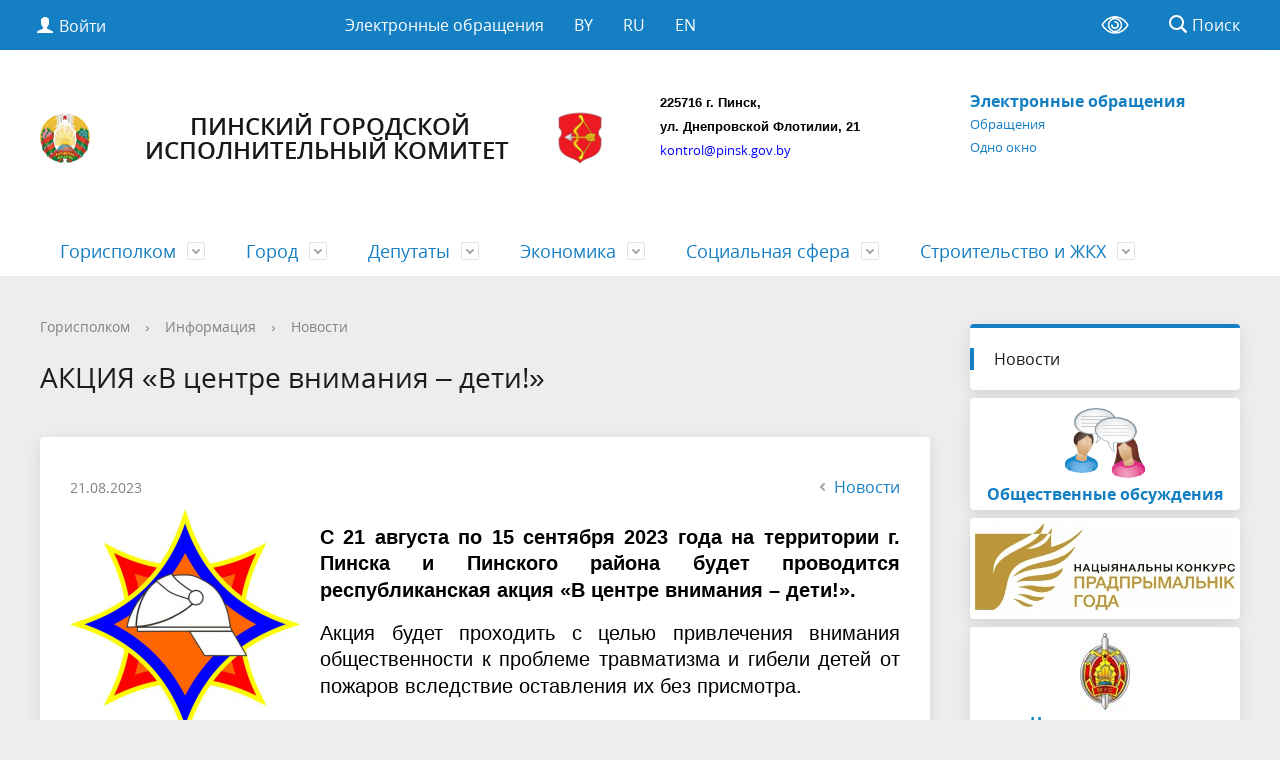

--- FILE ---
content_type: text/html; charset=UTF-8
request_url: https://www.pinsk.gov.by/about/info/news/6144/
body_size: 15682
content:
<!DOCTYPE html>
<html>
<head>

	<meta charset="utf-8">
	<title>АКЦИЯ «В центре внимания – дети!»</title>
	<meta http-equiv="X-UA-Compatible" content="IE=edge">
	<meta name="viewport" content="width=device-width, initial-scale=1">
	<link rel="icon" href="/bitrix/templates/gos_modern_blue_s1/favicon.png">
	<script data-skip-moving="true">
		function loadFont(t,e,n,o){function a(){if(!window.FontFace)return!1;var t=new FontFace("t",'url("data:application/font-woff2,") format("woff2")',{}),e=t.load();try{e.then(null,function(){})}catch(n){}return"loading"===t.status}var r=navigator.userAgent,s=!window.addEventListener||r.match(/(Android (2|3|4.0|4.1|4.2|4.3))|(Opera (Mini|Mobi))/)&&!r.match(/Chrome/);if(!s){var i={};try{i=localStorage||{}}catch(c){}var d="x-font-"+t,l=d+"url",u=d+"css",f=i[l],h=i[u],p=document.createElement("style");if(p.rel="stylesheet",document.head.appendChild(p),!h||f!==e&&f!==n){var w=n&&a()?n:e,m=new XMLHttpRequest;m.open("GET",w),m.onload=function(){m.status>=200&&m.status<400&&(i[l]=w,i[u]=m.responseText,o||(p.textContent=m.responseText))},m.send()}else p.textContent=h}}

		loadFont('OpenSans', '/bitrix/templates/gos_modern_blue_s1/opensans.css', '/bitrix/templates/gos_modern_blue_s1/opensans-woff2.css');
	</script>
	<meta http-equiv="Content-Type" content="text/html; charset=UTF-8" />
<link href="/bitrix/cache/css/s1/gos_modern_blue_s1/template_05589ba4a42e95fe8570b85e7d7a52e8/template_05589ba4a42e95fe8570b85e7d7a52e8_v1.css?1764697958212626" type="text/css"  data-template-style="true" rel="stylesheet" />
<script>if(!window.BX)window.BX={};if(!window.BX.message)window.BX.message=function(mess){if(typeof mess==='object'){for(let i in mess) {BX.message[i]=mess[i];} return true;}};</script>
<script>(window.BX||top.BX).message({"JS_CORE_LOADING":"Загрузка...","JS_CORE_NO_DATA":"- Нет данных -","JS_CORE_WINDOW_CLOSE":"Закрыть","JS_CORE_WINDOW_EXPAND":"Развернуть","JS_CORE_WINDOW_NARROW":"Свернуть в окно","JS_CORE_WINDOW_SAVE":"Сохранить","JS_CORE_WINDOW_CANCEL":"Отменить","JS_CORE_WINDOW_CONTINUE":"Продолжить","JS_CORE_H":"ч","JS_CORE_M":"м","JS_CORE_S":"с","JSADM_AI_HIDE_EXTRA":"Скрыть лишние","JSADM_AI_ALL_NOTIF":"Показать все","JSADM_AUTH_REQ":"Требуется авторизация!","JS_CORE_WINDOW_AUTH":"Войти","JS_CORE_IMAGE_FULL":"Полный размер"});</script>

<script src="/bitrix/js/main/core/core.min.js?1754854957229643"></script>

<script>BX.Runtime.registerExtension({"name":"main.core","namespace":"BX","loaded":true});</script>
<script>BX.setJSList(["\/bitrix\/js\/main\/core\/core_ajax.js","\/bitrix\/js\/main\/core\/core_promise.js","\/bitrix\/js\/main\/polyfill\/promise\/js\/promise.js","\/bitrix\/js\/main\/loadext\/loadext.js","\/bitrix\/js\/main\/loadext\/extension.js","\/bitrix\/js\/main\/polyfill\/promise\/js\/promise.js","\/bitrix\/js\/main\/polyfill\/find\/js\/find.js","\/bitrix\/js\/main\/polyfill\/includes\/js\/includes.js","\/bitrix\/js\/main\/polyfill\/matches\/js\/matches.js","\/bitrix\/js\/ui\/polyfill\/closest\/js\/closest.js","\/bitrix\/js\/main\/polyfill\/fill\/main.polyfill.fill.js","\/bitrix\/js\/main\/polyfill\/find\/js\/find.js","\/bitrix\/js\/main\/polyfill\/matches\/js\/matches.js","\/bitrix\/js\/main\/polyfill\/core\/dist\/polyfill.bundle.js","\/bitrix\/js\/main\/core\/core.js","\/bitrix\/js\/main\/polyfill\/intersectionobserver\/js\/intersectionobserver.js","\/bitrix\/js\/main\/lazyload\/dist\/lazyload.bundle.js","\/bitrix\/js\/main\/polyfill\/core\/dist\/polyfill.bundle.js","\/bitrix\/js\/main\/parambag\/dist\/parambag.bundle.js"]);
</script>
<script>BX.Runtime.registerExtension({"name":"ui.dexie","namespace":"BX.DexieExport","loaded":true});</script>
<script>BX.Runtime.registerExtension({"name":"ls","namespace":"window","loaded":true});</script>
<script>BX.Runtime.registerExtension({"name":"fx","namespace":"window","loaded":true});</script>
<script>BX.Runtime.registerExtension({"name":"fc","namespace":"window","loaded":true});</script>
<script>BX.Runtime.registerExtension({"name":"pull.protobuf","namespace":"BX","loaded":true});</script>
<script>BX.Runtime.registerExtension({"name":"rest.client","namespace":"window","loaded":true});</script>
<script>(window.BX||top.BX).message({"pull_server_enabled":"N","pull_config_timestamp":0,"shared_worker_allowed":"Y","pull_guest_mode":"N","pull_guest_user_id":0,"pull_worker_mtime":1744820464});(window.BX||top.BX).message({"PULL_OLD_REVISION":"Для продолжения корректной работы с сайтом необходимо перезагрузить страницу."});</script>
<script>BX.Runtime.registerExtension({"name":"pull.client","namespace":"BX","loaded":true});</script>
<script>BX.Runtime.registerExtension({"name":"pull","namespace":"window","loaded":true});</script>
<script>(window.BX||top.BX).message({"LANGUAGE_ID":"ru","FORMAT_DATE":"DD.MM.YYYY","FORMAT_DATETIME":"DD.MM.YYYY HH:MI:SS","COOKIE_PREFIX":"BITRIX_SM","SERVER_TZ_OFFSET":"10800","UTF_MODE":"Y","SITE_ID":"s1","SITE_DIR":"\/","USER_ID":"","SERVER_TIME":1770108161,"USER_TZ_OFFSET":0,"USER_TZ_AUTO":"Y","bitrix_sessid":"908d9c81a6352dd91d06d37ba20c8afd"});</script>


<script  src="/bitrix/cache/js/s1/gos_modern_blue_s1/kernel_main/kernel_main_v1.js?1764738542170626"></script>
<script src="/bitrix/js/ui/dexie/dist/dexie.bundle.min.js?1751322972102530"></script>
<script src="/bitrix/js/main/core/core_ls.min.js?17448204882683"></script>
<script src="/bitrix/js/main/core/core_frame_cache.min.js?175132321910481"></script>
<script src="/bitrix/js/pull/protobuf/protobuf.min.js?171197071576433"></script>
<script src="/bitrix/js/pull/protobuf/model.min.js?171197071514190"></script>
<script src="/bitrix/js/rest/client/rest.client.min.js?17119707379240"></script>
<script src="/bitrix/js/pull/client/pull.client.min.js?174704881049849"></script>
<script>BX.setJSList(["\/bitrix\/js\/main\/core\/core_fx.js","\/bitrix\/js\/main\/pageobject\/dist\/pageobject.bundle.js","\/bitrix\/js\/main\/core\/core_window.js","\/bitrix\/js\/main\/core\/core_tooltip.js","\/bitrix\/js\/main\/session.js","\/bitrix\/js\/main\/date\/main.date.js","\/bitrix\/js\/main\/core\/core_date.js","\/bitrix\/js\/main\/utils.js","\/bitrix\/templates\/gos_modern_blue_s1\/js\/-jquery.min.js","\/bitrix\/templates\/gos_modern_blue_s1\/js\/js.cookie.min.js","\/bitrix\/templates\/gos_modern_blue_s1\/js\/jquery.shorten.js","\/bitrix\/templates\/gos_modern_blue_s1\/js\/jquery.formstyler.min.js","\/bitrix\/templates\/gos_modern_blue_s1\/js\/jquery.matchHeight-min.js","\/bitrix\/templates\/gos_modern_blue_s1\/js\/jquery.mobileNav.min.js","\/bitrix\/templates\/gos_modern_blue_s1\/js\/jquery.tabsToSelect.min.js","\/bitrix\/templates\/gos_modern_blue_s1\/js\/owl.carousel.min.js","\/bitrix\/templates\/gos_modern_blue_s1\/js\/perfect-scrollbar.jquery.min.js","\/bitrix\/templates\/gos_modern_blue_s1\/js\/responsive-tables.js","\/bitrix\/templates\/gos_modern_blue_s1\/js\/special_version.js","\/bitrix\/templates\/gos_modern_blue_s1\/js\/main.js","\/bitrix\/components\/bitrix\/search.title\/script.js"]);</script>
<script>BX.setCSSList(["\/bitrix\/templates\/gos_modern_blue_s1\/special_version.css","\/bitrix\/templates\/gos_modern_blue_s1\/styles.css","\/bitrix\/templates\/gos_modern_blue_s1\/template_styles.css"]);</script>
<script>
					(function () {
						"use strict";

						var counter = function ()
						{
							var cookie = (function (name) {
								var parts = ("; " + document.cookie).split("; " + name + "=");
								if (parts.length == 2) {
									try {return JSON.parse(decodeURIComponent(parts.pop().split(";").shift()));}
									catch (e) {}
								}
							})("BITRIX_CONVERSION_CONTEXT_s1");

							if (cookie && cookie.EXPIRE >= BX.message("SERVER_TIME"))
								return;

							var request = new XMLHttpRequest();
							request.open("POST", "/bitrix/tools/conversion/ajax_counter.php", true);
							request.setRequestHeader("Content-type", "application/x-www-form-urlencoded");
							request.send(
								"SITE_ID="+encodeURIComponent("s1")+
								"&sessid="+encodeURIComponent(BX.bitrix_sessid())+
								"&HTTP_REFERER="+encodeURIComponent(document.referrer)
							);
						};

						if (window.frameRequestStart === true)
							BX.addCustomEvent("onFrameDataReceived", counter);
						else
							BX.ready(counter);
					})();
				</script>



<script  src="/bitrix/cache/js/s1/gos_modern_blue_s1/template_be19346147ac44d982d527059234f85a/template_be19346147ac44d982d527059234f85a_v1.js?1764697958219836"></script>


<!-- Yandex.Metrika counter -->
<script type="text/javascript" >
   (function(m,e,t,r,i,k,a){m[i]=m[i]||function(){(m[i].a=m[i].a||[]).push(arguments)};
   m[i].l=1*new Date();
   for (var j = 0; j < document.scripts.length; j++) {if (document.scripts[j].src === r) { return; }}
   k=e.createElement(t),a=e.getElementsByTagName(t)[0],k.async=1,k.src=r,a.parentNode.insertBefore(k,a)})
   (window, document, "script", "https://mc.yandex.ru/metrika/tag.js", "ym");

   ym(103103850, "init", {
        clickmap:true,
        trackLinks:true,
        accurateTrackBounce:true
   });
</script>
<noscript><div><img src="https://mc.yandex.ru/watch/103103850" style="position:absolute; left:-9999px;" alt="" /></div></noscript>
<!-- /Yandex.Metrika counter -->
</head>

<body>
<div class="mb-hide"></div>
<div class="body-wrapper clearfix">
    <div class="special-settings">
        <div class="container special-panel-container">
            <div class="content">
                <div class="aa-block aaFontsize">
                    <div class="fl-l">Размер:</div>
                    <a class="aaFontsize-small" data-aa-fontsize="small" href="#" title="Уменьшенный размер шрифта">A</a><!--
				 --><a class="aaFontsize-normal a-current" href="#" data-aa-fontsize="normal" title="Нормальный размер шрифта">A</a><!--
				 --><a class="aaFontsize-big" data-aa-fontsize="big" href="#" title="Увеличенный размер шрифта">A</a>
                </div>
                <div class="aa-block aaColor">
                    Цвет:
                    <a class="aaColor-black a-current" data-aa-color="black" href="#" title="Черным по белому"><span>C</span></a><!--
				 --><a class="aaColor-yellow" data-aa-color="yellow" href="#" title="Желтым по черному"><span>C</span></a><!--
				 --><a class="aaColor-blue" data-aa-color="blue" href="#" title="Синим по голубому"><span>C</span></a>
                </div>

                <div class="aa-block aaImage">
                    Изображения
				<span class="aaImage-wrapper">
					<a class="aaImage-on a-current" data-aa-image="on" href="#">Вкл.</a><!--
					 --><a class="aaImage-off" data-aa-image="off" href="#">Выкл.</a>
				</span>
                </div>
                <span class="aa-block"><a href="/?set-aa=normal" data-aa-off><i class="icon icon-special-version"></i> Обычная версия сайта</a></span>
            </div>
        </div> <!-- .container special-panel-container -->
    </div> <!-- .special-settings -->

	<header>

		<div class="container container-top-header">
			<div class="content">
				<div class="col col-mb-5 col-3 col-dt-2 col-ld-3">
                    <!--'start_frame_cache_auth-area'-->                        <a class="top-header-link" href="/auth/"><i class="icon icon-lk"></i><span class="col-mb-hide col-hide col-dt-hide"> Войти</span></a>
					    <!--'end_frame_cache_auth-area'-->				</div>
				<div class="col col-mb-hide col-7 col-dt-8 col-ld-7">
					    <div class="top-header-nav">
        <ul class="top-header-nav-ul">
                                                <li><a href="/treatments/fl.php">Электронные обращения</a></li>
                                                                        <li><a href="/belorussian/">BY</a></li>
                                                                        <li><a href="http://pinsk.gov.by">RU</a></li>
                                                                        <li><a href="/english/index.php">EN</a></li>
                                                </ul>
    </div>
				</div>

				<div class="col col-mb-7 col-2 col-dt-2">

					<div class="top-header-right-side">

						<span class="aa-hide" itemprop="Copy"><a class="fl-r top-header-link ta-center" href="/?set-aa=special" data-aa-on><i class="icon icon-special-version"></i></a></span>

						<div class="search-block fl-r">
							<div class="search-button"><i class="icon icon-search"></i> <span class="col-mb-hide col-hide col-dt-hide">Поиск</span></div>
                            
<div class="container container-search">
    <div class="content">
        <div class="col col-mb-12" id="searchTitle">
	        <form action="/search/index.php">
                <div class="search-form-block">
                    <i class="icon icon-search-white"></i>
                    <div class="search-close-button"><i class="icon icon-close"></i></div>
                    <div class="ov-h">
                        <input id="title-search-input" class="search-input" type="text" name="q" autocomplete="off">
                    </div>
                </div>
            </form>
            <div class="search-suggestions">
                <a href="#" class="btn btn-cta">Все результаты</a>
            </div>
        </div>
    </div>
</div>

<script>

function JCTitleSearchModern(arParams)
{
	var _this = this;

	this.arParams = {
		'AJAX_PAGE': arParams.AJAX_PAGE,
		'CONTAINER_ID': arParams.CONTAINER_ID,
		'INPUT_ID': arParams.INPUT_ID,
		'MIN_QUERY_LEN': parseInt(arParams.MIN_QUERY_LEN)
	};
	if(arParams.WAIT_IMAGE)
		this.arParams.WAIT_IMAGE = arParams.WAIT_IMAGE;
	if(arParams.MIN_QUERY_LEN <= 0)
		arParams.MIN_QUERY_LEN = 1;

	this.cache = [];
	this.cache_key = null;

	this.startText = '';
	this.currentRow = -1;
	this.RESULT = null;
	this.CONTAINER = null;
	this.INPUT = null;
	this.WAIT = null;

	this.ShowResult = function(result)
	{
		var suggestions = document.getElementsByClassName('search-suggestions');
		suggestions[0].innerHTML = result;
	}

	this.onKeyPress = function(keyCode)
	{
		var tbl = BX.findChild(_this.RESULT, {'tag':'div','class':'search-result'}, true);
		if(!tbl)
			return false;

		var cnt = tbl.rows.length;

		switch (keyCode)
		{
			case 27: // escape key - close search div
				_this.RESULT.style.display = 'none';
				_this.currentRow = -1;
				_this.UnSelectAll();
				return true;

			case 40: // down key - navigate down on search results
				if(_this.RESULT.style.display == 'none')
					_this.RESULT.style.display = 'block';

				var first = -1;
				for(var i = 0; i < cnt; i++)
				{
					if(!BX.findChild(tbl.rows[i], {'class':'title-search-separator'}, true))
					{
						if(first == -1)
							first = i;

						if(_this.currentRow < i)
						{
							_this.currentRow = i;
							break;
						}
						else if(tbl.rows[i].className == 'title-search-selected')
						{
							tbl.rows[i].className = '';
						}
					}
				}

				if(i == cnt && _this.currentRow != i)
					_this.currentRow = first;

				tbl.rows[_this.currentRow].className = 'title-search-selected';
				return true;

			case 38: // up key - navigate up on search results
				if(_this.RESULT.style.display == 'none')
					_this.RESULT.style.display = 'block';

				var last = -1;
				for(var i = cnt-1; i >= 0; i--)
				{
					if(!BX.findChild(tbl.rows[i], {'class':'title-search-separator'}, true))
					{
						if(last == -1)
							last = i;

						if(_this.currentRow > i)
						{
							_this.currentRow = i;
							break;
						}
						else if(tbl.rows[i].className == 'title-search-selected')
						{
							tbl.rows[i].className = '';
						}
					}
				}

				if(i < 0 && _this.currentRow != i)
					_this.currentRow = last;

				tbl.rows[_this.currentRow].className = 'title-search-selected';
				return true;

			case 13: // enter key - choose current search result
				if(_this.RESULT.style.display == 'block')
				{
					for(var i = 0; i < cnt; i++)
					{
						if(_this.currentRow == i)
						{
							if(!BX.findChild(tbl.rows[i], {'class':'title-search-separator'}, true))
							{
								var a = BX.findChild(tbl.rows[i], {'tag':'a'}, true);
								if(a)
								{
									window.location = a.href;
									return true;
								}
							}
						}
					}
				}
				return false;
		}

		return false;
	}

	this.onTimeout = function()
	{
		_this.onChange(function(){
			setTimeout(_this.onTimeout, 500);
		});
	}

	this.onChange = function(callback)
	{
		if(_this.INPUT.value != _this.oldValue && _this.INPUT.value != _this.startText)
		{
			_this.oldValue = _this.INPUT.value;
			if(_this.INPUT.value.length >= _this.arParams.MIN_QUERY_LEN)
			{
				_this.cache_key = _this.arParams.INPUT_ID + '|' + _this.INPUT.value;
				if(_this.cache[_this.cache_key] == null)
				{
					if(_this.WAIT)
					{
						var pos = BX.pos(_this.INPUT);
						var height = (pos.bottom - pos.top)-2;
						_this.WAIT.style.top = (pos.top+1) + 'px';
						_this.WAIT.style.height = height + 'px';
						_this.WAIT.style.width = height + 'px';
						_this.WAIT.style.left = (pos.right - height + 2) + 'px';
						_this.WAIT.style.display = 'block';
					}

					BX.ajax.post(
						_this.arParams.AJAX_PAGE,
						{
							'ajax_call':'y',
							'INPUT_ID':_this.arParams.INPUT_ID,
							'q':_this.INPUT.value,
							'l':_this.arParams.MIN_QUERY_LEN
						},
						function(result)
						{
							_this.cache[_this.cache_key] = result;
							_this.ShowResult(result);
							_this.currentRow = -1;
							_this.EnableMouseEvents();
							if(_this.WAIT)
								_this.WAIT.style.display = 'none';
							if (!!callback)
								callback();
						}
					);
					return;
				}
				else
				{
					_this.ShowResult(_this.cache[_this.cache_key]);
					_this.currentRow = -1;
					_this.EnableMouseEvents();
				}
			}
			else
			{
				_this.RESULT.style.display = 'none';
				_this.currentRow = -1;
				_this.UnSelectAll();
			}
		}
		if (!!callback)
			callback();
	}

	this.UnSelectAll = function()
	{
		var tbl = BX.findChild(_this.RESULT, {'tag':'div','class':'search-result'}, true);
		if(tbl)
		{
			var cnt = tbl.rows.length;
			for(var i = 0; i < cnt; i++)
				tbl.rows[i].className = '';
		}
	}

	this.EnableMouseEvents = function()
	{
		var tbl = BX.findChild(_this.RESULT, {'tag':'div','class':'search-result'}, true);
		if(tbl)
		{
			var cnt = tbl.rows.length;
			for(var i = 0; i < cnt; i++)
				if(!BX.findChild(tbl.rows[i], {'class':'title-search-separator'}, true))
				{
					tbl.rows[i].id = 'row_' + i;
					tbl.rows[i].onmouseover = function (e) {
						if(_this.currentRow != this.id.substr(4))
						{
							_this.UnSelectAll();
							this.className = 'title-search-selected';
							_this.currentRow = this.id.substr(4);
						}
					};
					tbl.rows[i].onmouseout = function (e) {
						this.className = '';
						_this.currentRow = -1;
					};
				}
		}
	}

	this.onFocusLost = function(hide)
	{
		setTimeout(function(){_this.RESULT.style.display = 'none';}, 250);
	}

	this.onFocusGain = function()
	{
		if(_this.RESULT.innerHTML.length)
			_this.ShowResult();
	}

	this.onKeyDown = function(e)
	{
		if(!e)
			e = window.event;

		if (_this.RESULT.style.display == 'block')
		{
			if(_this.onKeyPress(e.keyCode))
				return BX.PreventDefault(e);
		}
	}

	this.Init = function()
	{
		this.CONTAINER = document.getElementById(this.arParams.CONTAINER_ID);
		this.RESULT = document.body.appendChild(document.createElement("DIV"));
		this.RESULT.className = 'search-suggestions';
		this.INPUT = document.getElementById(this.arParams.INPUT_ID);
		this.startText = this.oldValue = this.INPUT.value;
		BX.bind(this.INPUT, 'focus', function() {_this.onFocusGain()});
		BX.bind(this.INPUT, 'blur', function() {_this.onFocusLost()});

		if(BX.browser.IsSafari() || BX.browser.IsIE())
			this.INPUT.onkeydown = this.onKeyDown;
		else
			this.INPUT.onkeypress = this.onKeyDown;

		if(this.arParams.WAIT_IMAGE)
		{
			this.WAIT = document.body.appendChild(document.createElement("DIV"));
			this.WAIT.style.backgroundImage = "url('" + this.arParams.WAIT_IMAGE + "')";
			if(!BX.browser.IsIE())
				this.WAIT.style.backgroundRepeat = 'none';
			this.WAIT.style.display = 'none';
			this.WAIT.style.position = 'absolute';
			this.WAIT.style.zIndex = '1100';
		}

		BX.bind(this.INPUT, 'bxchange', function() {_this.onChange()});
	}

	BX.ready(function (){_this.Init(arParams)});
}

	BX.ready(function(){
		new JCTitleSearchModern({
			'AJAX_PAGE' : '/about/info/news/6144/',
			'CONTAINER_ID': 'searchTitle',
			'INPUT_ID': 'title-search-input',
			'MIN_QUERY_LEN': 2
		});
	});
</script>
						</div>
					</div>
				</div> <!-- .col col-mb-7 col-2 col-dt-2 -->
			</div> <!-- .content -->
		</div> <!-- .container container-top-header -->

		<div class="container container-white pt30">
			<div class="content">
				<div class="col col-mb-12 col-dt-6 col-margin-bottom">
                    <a href="/" class="logo">
                        <img src="/upload/coats/user/Герб 2021.jpg" />

                        <p style="text-align: center;">
	 Пинский Городской Исполнительный Комитет&nbsp;
</p><img src="/upload/medialibrary/211/2115414ec108e8da97ad2451e18191c4.png" />
                    </a>



				</div> <!-- .col col-mb-12 col-dt-6 col-margin-bottom -->
				<div class="col col-mb-12 col-6 col-dt-3 mt10 col-margin-bottom">
                    <b><span style="color: #000000; font-size: 10pt; font-family: Arial, Helvetica;">225716&nbsp;г. Пинск,</span><br>
<span style="font-size: 10pt;"> </span><span style="font-size: 10pt;"> </span><span style="font-family: Arial, Helvetica; font-size: 10pt;"> </span><span style="color: #000000; font-size: 10pt; font-family: Arial, Helvetica;">
ул. Днепровской Флотилии,&nbsp;21</span></b><br><small class="text-light"><a href="mailto:kontrol@pinsk.gov.by"><span style="color: #0000ff;">kontrol@pinsk.gov.by</span></a><br>
<!--Наш адрес--></small>
				</div> <!-- .col col-mb-12 col-6 col-dt-3 mt10 col-margin-bottom -->
				<div class="col col-mb-12 col-6 col-dt-3 mt10 col-margin-bottom">
                    <b><a href="http://pinsk.gov.by/treatments/fl.php">Электронные обращения</a></b><br><small class="text-light"><a href="/window/treatmentcitizens.php">Обращения</a><br>
 <a href="/window/onewindow.php">Одно окно</a><br></small>
				</div> <!-- .col col-mb-12 col-6 col-dt-3 mt10 col-margin-bottom -->
			</div> <!-- .content -->
		</div> <!-- .container container-white pt10 -->

		<div class="container container-top-navigation">
			<div class="content">
				<div class="col col-mb-hide col-12">
					<div class="top-nav-block">
                            <ul>
                                                <li class="parent">
                    <a tabindex="1" href="/about/">Горисполком</a>
                    <div class="second-level container">
                        <div class="content">
                            <div class="col col-mb-12">
                                <div class="content">
                                    <ul class="clearfix">
                                                            <li><a href="/about/index.php">Руководство</a></li>
                                                <li><a href="/about/struct/">Структура</a></li>
                                                <li><a href="/about/tasks.php">Функции и задачи</a></li>
                                                <li><a href="/about/shedule.php">Режим работы</a></li>
                                                <li><a href="/about/dependents/">Перечень подведомственных органов и организаций</a></li>
                                                <li><a href="/about/phonebook.php">Номера телефонов справочных служб</a></li>
                                                <li><a href="/about/stateorgs/">Государственные органы и организации</a></li>
                                                <li><a href="/about/decisions.php">Решения и распоряжения</a></li>
                                                <li><a href="/about/importantlinks/controlactivities.php">Контрольная (надзорная) деятельность</a></li>
                                                <li><a href="/about/Soc_standarty.php">Социальные стандарты по обслуживанию населения города Пинска</a></li>
                                        </ul></div></div></div></div></li>
                                            <li class="parent">
                    <a tabindex="1" href="/city/">Город</a>
                    <div class="second-level container">
                        <div class="content">
                            <div class="col col-mb-12">
                                <div class="content">
                                    <ul class="clearfix">
                                                            <li><a href="/city/history/">История Пинска</a></li>
                                                <li><a href="/city/touristinfr/">Инфраструктура</a></li>
                                                <li><a href="/city/citypartner.php">Города-побратимы</a></li>
                                                <li><a href="/city/personyear.php">Человек года</a></li>
                                                <li><a href="/city/hallfame.php">Доска Почета</a></li>
                                                <li><a href="/city/honorarycitizens.php">Почетные граждане</a></li>
                                                <li><a href="/city/history-pamyat.php">Помним наших Героев</a></li>
                                                <li><a href="/city/poster/">Афиша</a></li>
                                                <li><a href="/city/turizm-i-otdykh">Туризм и отдых</a></li>
                                                <li><a href="/city/soglashenie-merov-po-klimatu-i-energii.php">Соглашение мэров</a></li>
                                                <li><a href="/city/IKC.php">Историко-культурные ценности г. Пинска</a></li>
                                        </ul></div></div></div></div></li>
                                            <li class="parent">
                    <a tabindex="1" href="/regulatory/">Депутаты</a>
                    <div class="second-level container">
                        <div class="content">
                            <div class="col col-mb-12">
                                <div class="content">
                                    <ul class="clearfix">
                                                            <li><a href="/regulatory/nationalassembly.php">Национальное собрание</a></li>
                                                <li><a href="/regulatory/regionalcouncil.php">Областной Совет</a></li>
                                                <li><a href="/regulatory/towncouncil.php">Городской Совет</a></li>
                                        </ul></div></div></div></div></li>
                                            <li class="parent">
                    <a tabindex="1" href="/economy/">Экономика</a>
                    <div class="second-level container">
                        <div class="content">
                            <div class="col col-mb-12">
                                <div class="content">
                                    <ul class="clearfix">
                                                            <li><a href="/economy/investitsionnyy-pasport.php">Инвестиционный паспорт</a></li>
                                                <li><a href="/economy/investoru/index.php">Инвестору</a></li>
                                                <li><a href="/economy/property.php">Имущество</a></li>
                                                <li><a href="/economy/tradeservices.php">Торговля. Услуги. Реклама</a></li>
                                                <li><a href="/economy/entrepreneurship.php">Предпринимательство</a></li>
                                                <li><a href="/economy/economicactivity.php">Внешнеэкономическая деятельность</a></li>
                                                <li><a href="/economy/transport.php">Транспорт</a></li>
                                                <li><a href="/economy/decree7.php">Декрет №7</a></li>
                                                <li><a href="/economy/registration.php">Регистрация</a></li>
                                                <li><a href="/economy/budget.php">Бюджет</a></li>
                                                <li><a href="/economy/About supporting the economy.php">О поддержке экономики</a></li>
                                                <li><a href="/economy/importozameshchenie.php">Импортозамещение</a></li>
                                                <li><a href="/economy/intellektualnaya-sobstvennost.php">Интеллектуальная собственность</a></li>
                                                <li><a href="/about/banner/InvDeyatelnost.php">Инновационная деятельность</a></li>
                                        </ul></div></div></div></div></li>
                                            <li class="parent">
                    <a tabindex="1" href="/gosserv/">Социальная сфера</a>
                    <div class="second-level container">
                        <div class="content">
                            <div class="col col-mb-12">
                                <div class="content">
                                    <ul class="clearfix">
                                                            <li><a href="/gosserv/labor.php">Труд, занятость, соцзащита</a></li>
                                                <li><a href="/gosserv/cultureart.php">Культура и искусство</a></li>
                                                <li><a href="/gosserv/education.php">Образование</a></li>
                                                <li><a href="http://pcp.by/">Здравоохранение</a></li>
                                                <li><a href="/gosserv/obshchestvennye-obedineniya.php">Профессиональные союзы, организационные структуры общественных объединений и политических партий</a></li>
                                                <li><a href="/gosserv/molodezhnaya-politika.php">Молодежная политика</a></li>
                                                <li><a href="http://www.pncge.rcge.by/">Центр гигиены и эпидемиологии</a></li>
                                                <li><a href="/gosserv/sport/index.php">Спорт</a></li>
                                                <li><a href="http://pcp.by/centr-nadezhda/">Центр «НАДЕЖДА»</a></li>
                                                <li><a href="/gosserv/Support center.php">Центр обеспечения деятельности бюджетных организаций</a></li>
                                                <li><a href="/about/importantlinks/raisingdisabledchildren.php">Семьям, воспитывающим детей-инвалидов</a></li>
                                                <li><a href="/about/banner/BLA.php">Об использовании воздушного пространства</a></li>
                                        </ul></div></div></div></div></li>
                                            <li class="parent">
                    <a tabindex="1" href="/building/">Строительство и ЖКХ</a>
                    <div class="second-level container">
                        <div class="content">
                            <div class="col col-mb-12">
                                <div class="content">
                                    <ul class="clearfix">
                                                            <li><a href="/building/housing.php">Жилье</a></li>
                                                <li><a href="/building/housingconstruction.php">Жилищное строительство</a></li>
                                                <li><a href="/building/beautification.php">Благоустройство</a></li>
                                                <li><a href="/building/constructionorg.php">Строительные организации</a></li>
                                                <li><a href="/building/projectorg.php">Проектные организации</a></li>
                                                <li><a href="http://jreupinsk.by/">КПУП «ЖРЭУ» г. Пинска</a></li>
                                                <li><a href="http://pinskvodokanal.by/">КПУП «Пинскводоканал»</a></li>
                                                <li><a href="/building/overhaul.php">Капитальный ремонт и тепловая модернизация</a></li>
                                                <li><a href="/about/importantlinks/housesofPinsk.php">Сведения о пустующих домах г. Пинска</a></li>
                                                <li><a href="/building/Sxemadetplana.php">Схемы градостроительного развития города</a></li>
                                                <li><a href="/building/Zemelnye_ychastki.php">Земельные участки</a></li>
                                </ul></div></div></div></div></li>
        </ul>
					</div> <!-- .top-nav-block -->
				</div> <!-- .col col-mb-hide col-12 -->
			</div>
		</div> <!-- .container container-top-navigation -->
	</header>
		</div>
		<div class="col col-mb-12 col-3">
		</div>
		<div class="col col-mb-12 col-3">
		</div>
	</div>
</div>
	</header>
	
	<div class="container container-main col-margin-top">
		<div class="content">
			<div class="col col-mb-12 col-9 col-margin-bottom">
				<div class="content">

					<div class="col col-12"><div class="breadcrumb"><ul><li><a href="/about/" title="Горисполком">Горисполком</a></li><li><span class="crumb_marker">&rsaquo;</span></li><li><a href="/about/info/" title="Информация">Информация</a></li><li><span class="crumb_marker">&rsaquo;</span></li><li><a href="/about/info/news/" title="Новости">Новости</a></li></ul></div></div>
																<div class="col col-mb-12 col-margin-bottom">
							<h1>АКЦИЯ «В центре внимания – дети!»</h1>
						</div> <!-- .col col-mb-12 col-margin-bottom -->
									</div> <!-- .content -->
                <div class="white-box padding-box ">
<div class="news-detail">
    <div class="news-item">
        <div class="clearfix">
            <div class="news-item-date fl-l mt10">21.08.2023</div>            <div class="fl-r"><a href="/about/info/news/" class="btn btn-link"><i class="icon icon-arrow-left"></i>Новости</a></div>
        </div>
        <div class="news-item-text clearfix">
                            <div class="news-item-image">
                    <img src="/upload/iblock/334/33476f84bdf811c3f40b5d1a09d80fbb.jpg"
                         width="230"
                         height="230"
                         alt="АКЦИЯ «В центре внимания – дети!»"
                         title="АКЦИЯ «В центре внимания – дети!»"
                         align="left">
                </div>
                        
                            <p><p>
</p>
<p style="text-align: justify;">
</p>
<p style="text-align: justify;">
 <span style="font-family: Arial, Helvetica; font-size: 15pt;"><b></b></span>
</p>
<p style="text-align: justify;">
	<span style="font-family: Arial, Helvetica; font-size: 15pt;"><b><span style="color: #000000;">С 21 августа по 15 сентября 2023 года на территории г. Пинска и Пинского района будет проводится республиканская акция «В центре внимания – дети!».</span></b><span style="color: #000000;"> </span></span><span style="color: #000000; font-size: 15pt;"> </span>
</p>
<p style="text-align: justify;">
	<span style="color: #000000; font-size: 15pt;"> </span>
</p>
<p style="text-align: justify;">
	<span style="color: #000000; font-size: 15pt;"> </span><span style="font-family: Arial, Helvetica; font-size: 15pt; color: #000000;"> </span><span style="color: #000000; font-size: 15pt;"> </span>
</p>
<p style="text-align: justify;">
	<span style="color: #000000; font-size: 15pt;"> </span>
</p>
<p style="text-align: justify;">
	<span style="color: #000000; font-size: 15pt;"> </span><span style="font-family: Arial, Helvetica; font-size: 15pt; color: #000000;">Акция будет проходить с целью привлечения внимания общественности к проблеме травматизма и гибели детей от пожаров вследствие оставления их без присмотра. </span><span style="color: #000000; font-size: 15pt;"> </span>
</p>
<p style="text-align: justify;">
	<span style="color: #000000; font-size: 15pt;"> </span>
</p>
<p style="text-align: justify;">
	<span style="color: #000000; font-size: 15pt;"> </span><span style="font-family: Arial, Helvetica; font-size: 15pt; color: #000000;"> </span><span style="color: #000000; font-size: 15pt;"> </span>
</p>
<p style="text-align: justify;">
	<span style="color: #000000; font-size: 15pt;"> </span>
</p>
<p style="text-align: justify;">
	<span style="color: #000000; font-size: 15pt;"> </span><span style="font-family: Arial, Helvetica; font-size: 15pt; color: #000000;">
	Акция пройдёт в 2 этапа. </span><span style="color: #000000; font-size: 15pt;"> </span>
</p>
<p style="text-align: justify;">
	<span style="color: #000000; font-size: 15pt;"> </span>
</p>
<p style="text-align: justify;">
	<span style="color: #000000; font-size: 15pt;"> </span><span style="font-family: Arial, Helvetica; font-size: 15pt; color: #000000;"> </span><span style="color: #000000; font-size: 15pt;"> </span>
</p>
<p style="text-align: justify;">
	<span style="color: #000000; font-size: 15pt;"> </span>
</p>
<p style="text-align: justify;">
	<span style="color: #000000; font-size: 15pt;"> </span><span style="font-family: Arial, Helvetica; font-size: 15pt; color: #000000;">
	1-й этап акции пройдет с 21 по 31 августа на объектах торговли (магазины «Буратино», «Буслик»), которые специализируются на реализации товаров для детей и школьных принадлежностей. В них будут размещаться тематические зоны с противопожарной атрибутикой и интерактивные обучающие площадки для привлечения внимания населения к существующей проблеме. Мероприятия пройдут в формате «Экзамен по безопасности 2023» и «Академия «Юных спасателей». При проведении акции работники МЧС расскажут родителям о правилах безопасного поведения, которым стоит обучить детей. </span><span style="color: #000000; font-size: 15pt;"> </span>
</p>
<p style="text-align: justify;">
	<span style="color: #000000; font-size: 15pt;"> </span>
</p>
<p style="text-align: justify;">
	<span style="color: #000000; font-size: 15pt;"> </span><span style="font-family: Arial, Helvetica; font-size: 15pt; color: #000000;"> </span><span style="color: #000000; font-size: 15pt;"> </span>
</p>
<p style="text-align: justify;">
	<span style="color: #000000; font-size: 15pt;"> </span>
</p>
<p style="text-align: justify;">
	<span style="color: #000000; font-size: 15pt;"> </span><span style="font-family: Arial, Helvetica; font-size: 15pt; color: #000000;">
	Кроме этого покупатели смогут получить яркие брошюры, буклеты и памятки, помогающие на иллюстрированном примере эффективно запоминать правила безопасности и обращаться к ним в любое удобное время. Причем, чтобы обратить внимание пап и мам на вопросы безопасности, в отделах детской одежды на манекенах или вешалках, якобы на продажу, выставят комплекты боевой одежды спасателя, а в отделах канцелярских принадлежностей – огнетушители и автономные пожарные извещатели. </span><span style="color: #000000; font-size: 15pt;"> </span>
</p>
<p style="text-align: justify;">
	<span style="color: #000000; font-size: 15pt;"> </span>
</p>
<p style="text-align: justify;">
	<span style="color: #000000; font-size: 15pt;"> </span><span style="font-family: Arial, Helvetica; font-size: 15pt; color: #000000;"> </span><span style="color: #000000; font-size: 15pt;"> </span>
</p>
<p style="text-align: justify;">
	<span style="color: #000000; font-size: 15pt;"> </span>
</p>
<p style="text-align: justify;">
	<span style="color: #000000; font-size: 15pt;"> </span><span style="font-family: Arial, Helvetica; font-size: 15pt; color: #000000;">
	2-й этап будет проходить с 1 по 15 сентября. В этот период акция мероприятия состоятся в учреждениях образования. Наибольшее внимание будет уделяться учреждениям общего среднего и дошкольного образования, где работники МЧС проведут уроки безопасности и практические отработки планов эвакуации в случае возникновения пожара. </span><span style="color: #000000; font-size: 15pt;"> </span>
</p>
<p style="text-align: justify;">
	<span style="color: #000000; font-size: 15pt;"> </span>
</p>
<p style="text-align: justify;">
	<span style="color: #000000; font-size: 15pt;"> </span><span style="font-family: Arial, Helvetica; font-size: 15pt; color: #000000;"> </span><span style="color: #000000; font-size: 15pt;"> </span>
</p>
<p style="text-align: justify;">
	<span style="color: #000000; font-size: 15pt;"> </span>
</p>
<p style="text-align: justify;">
	<span style="color: #000000; font-size: 15pt;"> </span><span style="font-family: Arial, Helvetica; font-size: 15pt; color: #000000;">
	Важное место на этом этапе будет отведено работе со взрослым населением. </span><span style="color: #000000; font-size: 15pt;"> </span>
</p>
<p style="text-align: justify;">
	<span style="color: #000000; font-size: 15pt;"> </span>
</p>
<p style="text-align: justify;">
	<span style="color: #000000; font-size: 15pt;"> </span><span style="font-family: Arial, Helvetica; font-size: 15pt; color: #000000;"> </span><span style="color: #000000; font-size: 15pt;"> </span>
</p>
<p style="text-align: justify;">
	<span style="color: #000000; font-size: 15pt;"> </span>
</p>
<p style="text-align: justify;">
	<span style="font-family: Arial, Helvetica; font-size: 15pt; color: #000000;">МЧС обращает внимание всех жителей города и района, что оставление малолетних детей без присмотра может привести к трагическим последствиям. </span><span style="color: #000000; font-size: 15pt;"> </span>
</p>
<p style="text-align: justify;">
	<span style="color: #000000; font-size: 15pt;"> </span>
</p>
<p style="text-align: justify;">
	<span style="color: #000000; font-size: 15pt;"> </span><span style="font-family: Arial, Helvetica; font-size: 15pt; color: #000000;"> </span><span style="color: #000000; font-size: 15pt;"> </span>
</p>
<p style="text-align: justify;">
	<span style="color: #000000; font-size: 15pt;"> </span>
</p>
<p style="text-align: justify;">
	<span style="color: #000000; font-size: 15pt;"> </span><span style="font-family: Arial, Helvetica; font-size: 15pt; color: #000000;"> </span><span style="color: #000000; font-size: 15pt;"> </span>
</p>
<p style="text-align: justify;">
	<span style="color: #000000; font-size: 15pt;"> </span>
</p>
<p style="text-align: justify;">
	<span style="color: #000000; font-size: 15pt;"> </span><span style="font-family: Arial, Helvetica; font-size: 15pt; color: #000000;"> </span><span style="color: #000000; font-size: 15pt;"> </span>
</p>
<p style="text-align: justify;">
	<span style="color: #000000; font-size: 15pt;"> </span>
</p>
<p style="text-align: justify;">
	<span style="color: #000000; font-size: 15pt;"> </span><span style="font-family: Arial, Helvetica; font-size: 15pt; color: #000000;"> </span><span style="color: #000000; font-size: 15pt;"> </span>
</p>
<p style="text-align: justify;">
	<span style="color: #000000; font-size: 15pt;"> </span>
</p>
<p style="text-align: justify;">
	<span style="color: #000000; font-size: 15pt;"> </span><span style="font-family: Arial, Helvetica; font-size: 15pt; color: #000000;"> </span><span style="color: #000000; font-size: 15pt;"> </span>
</p>
<p style="text-align: justify;">
	<span style="color: #000000; font-size: 15pt;"> </span>
</p>
<p style="text-align: justify;">
</p>
<p style="text-align: right;">
	<span style="font-size: 15pt; color: #000000;"><i>Инспектор сектора пропаганды и&nbsp;</i></span><span style="font-size: 15pt; color: #000000;"><i>взаимодействия с общественностью&nbsp;</i></span><span style="font-size: 15pt; color: #000000;"><i>Пинского горрайотдела по ЧС А.В.Гузаревич</i></span>
</p>
<p style="text-align: justify;">
</p>
<p>
</p>
<p>
</p></p>
            
            
            
            
        </div>
    </div>
</div>                 </div>            </div> <!-- .col col-mb-12 col-9 col-margin-bottom -->
				<div class="col col-mb-12 col-3 col-margin-bottom">
					
					     <div class="white-box col-margin primary-border-box clearfix">
        <div class="sidebar-nav">
            <ul>
                                                                                <li class="current"><a href="/about/info/news/">
                                                                Новости                                            </a></li>
                                                                                    </ul>
        </div>
    </div>

					<div class="col-margin left-image-b-block">
					<!--'start_frame_cache_y0XwfU'--><!--'end_frame_cache_y0XwfU'-->                    </div>

					<!--'start_frame_cache_2DJmFo'-->    <a href="/about/banner/publicdiscussions.php" class="col-margin white-box padding-box-bpr ta-center d-b">
        <img src="/upload/rk/b46/b468845d7ec96a119fc2496b2b253b06.png" alt="">
        <b class="d-b text-primary">Общественные обсуждения</b>
    </a>
        <a href="https://economy.gov.by/ru/nac-konkurs-ru/" class="col-margin white-box padding-box-bpr ta-center d-b">
        <img src="/upload/rk/edb/edb2e2a37fc734bb4c2c3952bf544413.jpg" alt="">
        <b class="d-b text-primary"></b>
    </a>
        <a href="/about/importantlinks/guardlaw.php" class="col-margin white-box padding-box-bpr ta-center d-b">
        <img src="/upload/rk/aa5/aa53d8ddc1018a2f689acf1f57047019.jpg" alt="">
        <b class="d-b text-primary">На страже закона</b>
    </a>
        <a href="/economy/umnyy-gorod.php" class="col-margin white-box padding-box-bpr ta-center d-b">
        <img src="/upload/rk/a76/a766af4fa0f0df5313e08c8885d5b9ad.png" alt="">
        <b class="d-b text-primary">Умный город</b>
    </a>
        <a href="https://au.nca.by/" class="col-margin white-box padding-box-bpr ta-center d-b">
        <img src="/upload/rk/7ff/7ffef744ae6a4fc0cbc405b9b4d0b881.jpg" alt="">
        <b class="d-b text-primary"></b>
    </a>
        <a href="https://p-v.by/news/category/vns/" class="col-margin white-box padding-box-bpr ta-center d-b">
        <img src="/upload/rk/021/j18zyg48psznfhdsldiamm07hwnfmfsz.jpg" alt="">
        <b class="d-b text-primary">Всебелорусское народное собрание</b>
    </a>
        <a href="https://mintrud.gov.by/ru" class="col-margin white-box padding-box-bpr ta-center d-b">
        <img src="/upload/rk/cc5/nzp6vk25w4148rlfb0s33uar1r11mkwd.jpg" alt="">
        <b class="d-b text-primary">Республиканская акция &quot;Вместе – за крепкую и здоровую семью&quot;</b>
    </a>
        <a href="https://pinsk.gov.by/about/banner/Narcotics.php" class="col-margin white-box padding-box-bpr ta-center d-b">
        <img src="/upload/rk/9e8/9e82781973348b8dd3916e4a9fef8f77.jpg" alt="">
        <b class="d-b text-primary">Предупреждение и профилактика наркомании</b>
    </a>
        <a href="https://prokuratura.gov.by/ru/activity/rassledovanie-ugolovnogo-dela-o-genotside/" class="col-margin white-box padding-box-bpr ta-center d-b">
        <img src="/upload/rk/766/zk7z2e83zparma0dgs4fbnbj5ogrc12k.jpg" alt="">
        <b class="d-b text-primary">Геноцид белорусского народа</b>
    </a>
        <a href="http://pinsk.gov.by/about/banner/EDI.php" class="col-margin white-box padding-box-bpr ta-center d-b">
        <img src="/upload/rk/625/62501f52f758bac1924f4bcdb70f745a.jpg" alt="">
        <b class="d-b text-primary">Единый день информирования</b>
    </a>
        <a href="https://edu.gov.by/obyavlenie/" class="col-margin white-box padding-box-bpr ta-center d-b">
        <img src="/upload/rk/955/955c099723cf56fc158a2561f332498c.jpg" alt="">
        <b class="d-b text-primary">Лицензирование на уровнях общего среднего и дошкольного образования</b>
    </a>
        <a href="https://belarp.by/ru/subcontractation" class="col-margin white-box padding-box-bpr ta-center d-b">
        <img src="/upload/rk/3c2/3c2e42ba226b43545850762eeacb6030.jpg" alt="БЕЛОРУССКИЙ ФОНД ФИНАНСОВОЙ ПОДДЕРЖКИ ПРЕДПРИНИМАТЕЛЕЙ">
        <b class="d-b text-primary"></b>
    </a>
        <a href="https://www.butb.by/" class="col-margin white-box padding-box-bpr ta-center d-b">
        <img src="/upload/rk/323/323c7df833fe6b9abb7fdf0a335adb4d.jpg" alt="">
        <b class="d-b text-primary">Белорусская универсальная товарная биржа</b>
    </a>
        <a href="http://pinsk.gov.by/about/Humanitarian projects.php" class="col-margin white-box padding-box-bpr ta-center d-b">
        <img src="/upload/rk/c0c/c0cec0a4700cd8bb81085e261057a01c.jpg" alt="">
        <b class="d-b text-primary">Гуманитарные проекты</b>
    </a>
        <a href="/about/banner/economicactivity.php" class="col-margin white-box padding-box-bpr ta-center d-b">
        <img src="/upload/rk/2e8/2e890d0d8d53da498e9726b6fe7d05db.png" alt="">
        <b class="d-b text-primary">О начале осуществления вида экономической деятельности</b>
    </a>
        <a href="http://pinsk.gov.by/economy/About%20supporting%20the%20economy.php" class="col-margin white-box padding-box-bpr ta-center d-b">
        <img src="/upload/rk/424/424d1edfc311474b37e3e70db95c077f.png" alt="">
        <b class="d-b text-primary">Указ № 143 &quot;О поддержке экономики&quot;</b>
    </a>
        <a href="http://www.pncge.rcge.by/zdorovyie-goroda-i-poselki#gsc.tab=0" class="col-margin white-box padding-box-bpr ta-center d-b">
        <img src="/upload/rk/9c5/tk4b6izx943r0tzur92d3irs6eu45382.jpg" alt="">
        <b class="d-b text-primary">Проект &quot;Здоровый город&quot;</b>
    </a>
    <!--'end_frame_cache_2DJmFo'-->			
                        <div class="white-box padding-box">
        <ul class="external-links-list">
                            <li><a href="/about/importantlinks/rightsprotection.php">Защита прав потребителей</a></li>
                            <li><a href="/about/importantlinks/corruption.php">Противодействие коррупции</a></li>
                            <li><a href="/about/importantlinks/domesticviolence.php">Профилактика насилия в семье</a></li>
                            <li><a href="http://www.pinsk.gov.by/about/importantlinks/OP.php">Общественная приемная</a></li>
                            <li><a href="http://pinsk.gov.by/about/ВЫДАЧА бланков трудовых книжек.pdf">Выдача бланков трудовых книжек</a></li>
                            <li><a href="/gosserv/aktivnoe-dolgoletie.php">Активное долголетие</a></li>
                            <li><a href="/about/importantlinks/KnigaPamyati.php">Банк данных &quot;Книга Памяти&quot; - Пинск</a></li>
                            <li><a href="http://history.by/chronicle_of_the_great_patriotic_war_remember_all/">Народная летопись Великой Отечественной войны: вспомним всех!</a></li>
                            <li><a href="https://pinsk.gov.by/about/banner/Dekret5.php">Декрет № 5</a></li>
                            <li><a href="/files/Resheniya/решение ГИК о почетн грамоте 2025.pdf">Положение о наградах и поощрениях Пинского горисполкома</a></li>
                    </ul>
    </div>
                </div> <!-- .col col-mb-12 col-3 col-margin-bottom -->
        </div> <!-- .content -->
    </div> <!-- .container container-main col-margin-top -->

</div> <!-- .body-wrapper clearfix -->

<div class="footer-wrapper">
	<footer class="container container-footer">

		
		<div class="content">
			<div class="col col-mb-12 col-4">
				&copy;
				Пинский городской исполнительный комитет<br>
				<a href="/">Контакты</a>
			</div> <!-- .col col-mb-12 col-4 -->

			<div class="col col-mb-12 col-4">
				225710 г. Пинск, ул. Днепровской Флотилии, 21<br>
 <a href="tel:+375%20165%2036-99-01"><span style="color: #00aeef;">+375 165 36-99-</span></a><span style="color: #00aeef;">01</span>&nbsp;<span style="color: #ffffff;">(приемная)</span><br>
 <a href="tel:+375%20165%2031-64-18"><span style="color: #00aeef;">+375 165 3</span></a><span style="color: #00aeef;">6-99-18</span>&nbsp;<span style="color: #ffffff;">(горячая линия)</span><br>
 <img width="118" alt="qr-code (Pinsk GIK).jpg" src="/upload/medialibrary/3ca/3ca5124ef141bb9c0a6a6b9d187586b1.jpg" height="120" title="qr-code (Pinsk GIK).jpg"><br>			</div> <!-- .col col-mb-12 col-4 -->

			<div class="col col-mb-12 col-4">
				
    <div class="social-networks">
                    <a href="https://vk.com/pinsk_gik" title="ВКонтакте" class="social-network"><i class="icon icon-social-vk"></i></a>
                    <a href="https://t.me/citypinsk" title="Telegram" class="social-network"><i class="icon icon-social-in"></i></a>
            </div>
				<div id="bx-composite-banner"></div>
			</div> <!-- .col col-mb-12 col-4 -->
		</div>
	</footer>
</div> <!-- .footer-wrapper -->

<!--'start_frame_cache_auth-area-bottom'--><div class="mobile-nav-wrapper">
    <div class="mobile-nav">
        <div class="content p20 pb0">
	        		        <div class="col col-mb-8 pl0">
			        <a class="btn btn-square btn-dark btn-block" href="/auth/"><i class="icon icon-lk"></i> Авторизация</a>
		        </div>
	                </div>
    </div>
</div>
<!--'end_frame_cache_auth-area-bottom'-->
</body>
</html>

--- FILE ---
content_type: text/css
request_url: https://www.pinsk.gov.by/bitrix/cache/css/s1/gos_modern_blue_s1/template_05589ba4a42e95fe8570b85e7d7a52e8/template_05589ba4a42e95fe8570b85e7d7a52e8_v1.css?1764697958212626
body_size: 38730
content:


/* Start:/bitrix/templates/gos_modern_blue_s1/special_version.css?157772827480151*/
/* ==========================================================================
   РћР±С‰РёРµ СЃС‚РёР»Рё РґР»СЏ РІСЃРµС… РІР°СЂРёР°РЅС‚РѕРІ СЃРїРµС†РІРµСЂСЃРёРё СЃР°Р№С‚Р° */
/* ========================================================================== */
.special-aaVersion-on {
  /* ==========================================================================
		   РћС‚РєР»СЋС‡РµРЅРёРµ РєР°СЂС‚РёРЅРѕРє */
  /* ========================================================================== */
}
.special-aaVersion-on a {
  text-decoration: underline;
}
.special-aaVersion-on a:hover,
.special-aaVersion-on a:active {
  text-decoration: none;
}
.special-aaVersion-on .news-item:before,
.special-aaVersion-on .news-item:after {
  content: " ";
  display: table;
}
.special-aaVersion-on .news-item:after {
  clear: both;
}
.special-aaVersion-on .container-white,
.special-aaVersion-on .container-top-navigation,
.special-aaVersion-on .primary-box,
.special-aaVersion-on .secondary-box,
.special-aaVersion-on .white-box,
.special-aaVersion-on .container-footer,
.special-aaVersion-on .program-item-box > ul > li,
.special-aaVersion-on .container-big-primary,
.special-aaVersion-on .tts-tabs,
.special-aaVersion-on .td-gray {
  background: inherit;
}
.special-aaVersion-on .primary-box,
.special-aaVersion-on .primary-border-box,
.special-aaVersion-on .secondary-box {
  border: 0;
}
.special-aaVersion-on .program-item .secondary-box {
  border: 0;
}
.special-aaVersion-on .table-noborder th:first-child,
.special-aaVersion-on .table-noborder td:first-child {
  padding-left: 10px;
}
.special-aaVersion-on .gos-accreditation-text:after,
.special-aaVersion-on .arrow-list li,
.special-aaVersion-on .external-links-list li {
  background-image: none !important;
}
.special-aaVersion-on ul.arrow-list li,
.special-aaVersion-on ul.external-links-list li {
  padding-left: 0;
}
.special-aaVersion-on .slider-item .col {
  width: 100% !important;
}
.special-aaVersion-on .big-slider {
  border-bottom: solid 2px;
}
.special-aaVersion-on .owl-next,
.special-aaVersion-on .owl-prev {
  text-indent: 0;
  width: 30px;
  height: 30px;
  line-height: 30px;
  vertical-align: middle;
  background: none;
  position: relative;
  margin: 0;
  text-decoration: underline;
}
.special-aaVersion-on .owl-next:hover,
.special-aaVersion-on .owl-prev:hover {
  text-decoration: none;
}
.special-aaVersion-on .owl-next:after,
.special-aaVersion-on .owl-prev:after {
  position: absolute;
  content: ' ';
  top: 4px;
  height: 30px;
  width: 15px;
  background-position: -120px 0;
}
.special-aaVersion-on .owl-next {
  text-align: right;
}
.special-aaVersion-on .owl-next:after {
  background-position: -135px 0;
  right: 0;
}
.special-aaVersion-on .owl-prev {
  padding-left: 45px;
}
.special-aaVersion-on .owl-prev:after {
  left: 0;
}
.special-aaVersion-on .social-network {
  line-height: 40px;
  position: relative;
  display: block;
  float: left;
  width: auto;
  margin-right: 15px;
  vertical-align: middle;
}
.special-aaVersion-on .social-network:after {
  content: attr(title);
  top: 7px;
  position: relative;
}
.special-aaVersion-on .social-network .icon {
  width: 40px;
  height: 40px;
  margin-right: 10px;
}
.special-aaVersion-on .icon-social-vk {
  background-position: -120px -40px;
}
.special-aaVersion-on .icon-social-tw {
  background-position: -120px -80px;
}
.special-aaVersion-on .icon-social-fb {
  background-position: -120px -120px;
}
.special-aaVersion-on .icon-social-inst {
  background-position: -120px -160px;
}
.special-aaVersion-on .icon-social-in {
  background-position: -120px -200px;
}
.special-aaVersion-on .icon-social-gplus {
  background-position: -120px -240px;
}
.special-aaVersion-on .container-m50 {
  margin: 0;
}
.special-aaVersion-on .news-item-date {
  font-style: italic;
}
.special-aaVersion-on .news-item-header {
  font-size: 110%;
  line-height: 1.5;
}
.special-aaVersion-on .news-item-header + p {
  display: none;
}
.special-aaVersion-on .news-item-date,
.special-aaVersion-on h3,
.special-aaVersion-on .h3,
.special-aaVersion-on h4,
.special-aaVersion-on .h4,
.special-aaVersion-on ul.arrow-list li,
.special-aaVersion-on ul.external-links-list li {
  font-size: 100%;
}
.special-aaVersion-on .news-item-main .news-item-header {
  font-size: 110%;
}
.special-aaVersion-on .news-item-main .news-item-header + p {
  display: block;
}
.special-aaVersion-on .news-item {
  border-bottom: 0;
}
.special-aaVersion-on .mobile-nav-wrapper {
  top: 0;
  padding-top: 50px;
}
.special-aaVersion-on .tts-tabs {
  border: solid 1px;
  box-shadow: none;
}
.special-aaVersion-on .tts-tabs-switcher {
  border: 0;
  background-image: none;
  margin: 0;
}
.special-aaVersion-on .top-nav-block li.parent > a:after {
  background-position: 0 0;
}
.special-aaVersion-on.special-aaImage-off img {
  display: none !important;
}
.special-aaVersion-on.special-aaImage-off .slider-item {
  background-image: none !important;
}
.special-aaVersion-on .container-top-header > .content {
  position: relative;
}
/* ==========================================================================
	   РџР°РЅРµР»СЊ */
/* ========================================================================== */
.special-settings {
  padding: 20px 0;
  font-family: Tahoma, sans-serif;
  background: #ccc;
}
.aa-settings-popup {
  display: none;
  position: absolute;
  top: 100%;
  left: 0;
  width: 100%;
  z-index: 15;
  border: solid 2px;
}
.aa-block {
  float: left;
  padding: 0.5em 1em;
}
.aa-block a {
  display: inline-block;
  padding: 8px 10px;
  border: solid 2px;
  margin-left: -2px;
}
.aaFontsize .fl-l {
  padding: 8px 10px 8px 0;
  display: inline-block;
}
.aaFontsize a {
  float: left;
  text-decoration: none;
}
.aaFontsize-small {
  font-size: 16px;
}
.aaFontsize-normal {
  font-size: 20px;
  font-weight: bold;
}
.aaFontsize-big {
  font-size: 24px;
  font-weight: bold;
}
.aaColor {
  padding-left: 0;
  padding-right: 0;
}
.aaColor a {
  padding: 4px;
}
.aaColor a span {
  display: inline-block;
  padding: 4px .5em;
  font-weight: bold;
}
.aaColor a.aaColor-black.a-current {
  border-color: #000;
  background: #fff !important;
}
.aaColor a.aaColor-black span {
  background: #fff;
  color: #000;
}
.aaColor a.aaColor-yellow.a-current {
  border-color: #000;
  background: #ff0 !important;
}
.aaColor a.aaColor-yellow span {
  background: #ff0;
  color: #000;
}
.aaColor a.aaColor-blue.a-current {
  border-color: #000;
  background: #9fd7ff !important;
}
.aaColor a.aaColor-blue span {
  background: #9fd7ff;
  color: #143c5a;
}
.choose-colors {
  list-style: none;
  margin: 0;
  padding: 0;
}
.choose-colors li {
  margin-top: .5em;
}
/* ==========================================================================
	   Р§РµСЂРЅС‹Рј РїРѕ Р±РµР»РѕРјСѓ */
/* ========================================================================== */
.special-aaVersion-on.special-aaColor-black {
  /* ==========================================================================
				   РќР°РІРёРіР°С†РёСЏ РґР»СЏ РјРѕР±РёР»СЊРЅРёРєРѕРІ */
  /* ========================================================================== */
}
.special-aaVersion-on.special-aaColor-black body,
.special-aaVersion-on.special-aaColor-black .aa-settings-popup {
  color: #000;
  background-color: #fff;
}
.special-aaVersion-on.special-aaColor-black .special-settings,
.special-aaVersion-on.special-aaColor-black .special-settings a,
.special-aaVersion-on.special-aaColor-black .special-settings .aa-block {
  color: #000;
  border-color: #000 !important;
}
.special-aaVersion-on.special-aaColor-black a {
  color: #000;
}
.special-aaVersion-on.special-aaColor-black a.btn {
  color: #fff;
}
.special-aaVersion-on.special-aaColor-black a.btn-link {
  padding-left: 1em;
  padding-right: 1em;
}
.special-aaVersion-on.special-aaColor-black * {
  color: #000;
  border-color: #000;
}
.special-aaVersion-on.special-aaColor-black .input,
.special-aaVersion-on.special-aaColor-black .btn {
  -webkit-transition: none !important;
  transition: none !important;
}
.special-aaVersion-on.special-aaColor-black hr {
  background: #000;
  height: 2px;
}
.special-aaVersion-on.special-aaColor-black .btn,
.special-aaVersion-on.special-aaColor-black button,
.special-aaVersion-on.special-aaColor-black input[type="button"],
.special-aaVersion-on.special-aaColor-black input[type="reset"],
.special-aaVersion-on.special-aaColor-black input[type="submit"] {
  background-color: #000;
  color: #fff;
}
.special-aaVersion-on.special-aaColor-black .btn:focus,
.special-aaVersion-on.special-aaColor-black button:focus,
.special-aaVersion-on.special-aaColor-black input[type="button"]:focus,
.special-aaVersion-on.special-aaColor-black input[type="reset"]:focus,
.special-aaVersion-on.special-aaColor-black input[type="submit"]:focus,
.special-aaVersion-on.special-aaColor-black .btn:hover,
.special-aaVersion-on.special-aaColor-black button:hover,
.special-aaVersion-on.special-aaColor-black input[type="button"]:hover,
.special-aaVersion-on.special-aaColor-black input[type="reset"]:hover,
.special-aaVersion-on.special-aaColor-black input[type="submit"]:hover {
  background-color: #fff;
  color: #000;
  text-decoration: underline;
  box-shadow: none;
  outline: auto;
}
.special-aaVersion-on.special-aaColor-black .btn-link,
.special-aaVersion-on.special-aaColor-black a.btn-link {
  background: transparent;
  color: #000;
}
.special-aaVersion-on.special-aaColor-black .btn-link:focus,
.special-aaVersion-on.special-aaColor-black a.btn-link:focus,
.special-aaVersion-on.special-aaColor-black .btn-link:hover,
.special-aaVersion-on.special-aaColor-black a.btn-link:hover {
  color: #000;
  text-decoration: none;
}
.special-aaVersion-on.special-aaColor-black .input,
.special-aaVersion-on.special-aaColor-black input[type="text"],
.special-aaVersion-on.special-aaColor-black input[type="password"],
.special-aaVersion-on.special-aaColor-black textarea {
  color: #000;
  background: #fff;
  padding: 5px;
}
.special-aaVersion-on.special-aaColor-black .input:focus,
.special-aaVersion-on.special-aaColor-black input[type="text"]:focus,
.special-aaVersion-on.special-aaColor-black input[type="password"]:focus,
.special-aaVersion-on.special-aaColor-black textarea:focus {
  outline: solid 3px #000;
}
.special-aaVersion-on.special-aaColor-black a.a-current,
.special-aaVersion-on.special-aaColor-black a.a-current span {
  color: #fff;
  background: #000;
}
.special-aaVersion-on.special-aaColor-black .container-top-header {
  background: inherit;
  border-bottom: solid 2px;
  padding: 20px 0;
}
.special-aaVersion-on.special-aaColor-black .container-top-header a,
.special-aaVersion-on.special-aaColor-black .container-top-header .open-menu {
  text-decoration: underline;
}
.special-aaVersion-on.special-aaColor-black .container-top-header a:hover,
.special-aaVersion-on.special-aaColor-black .container-top-header .open-menu:hover {
  text-decoration: none;
  background: #fff;
  color: #000;
}
.special-aaVersion-on.special-aaColor-black .container-search {
  background: #fff;
}
.special-aaVersion-on.special-aaColor-black .search-input {
  border: solid 1px;
  padding: 10px;
  box-sizing: border-box;
}
.special-aaVersion-on.special-aaColor-black .search-button:hover {
  background: #fff;
  color: #000;
  text-decoration: underline;
}
.special-aaVersion-on.special-aaColor-black .search-suggestions .search-result-item:hover {
  background: #000;
  color: #fff;
}
.special-aaVersion-on.special-aaColor-black .search-suggestions mark {
  background: #000;
  color: #fff;
}
.special-aaVersion-on.special-aaColor-black .body-wrapper header {
  border-bottom: solid 2px #000;
  padding-bottom: 40px;
}
.special-aaVersion-on.special-aaColor-black .container-white,
.special-aaVersion-on.special-aaColor-black .white-box {
  box-shadow: none;
}
.special-aaVersion-on.special-aaColor-black .top-nav-block li:hover > a,
.special-aaVersion-on.special-aaColor-black .top-nav-block li:focus > a,
.special-aaVersion-on.special-aaColor-black .top-nav-block li.parent:hover,
.special-aaVersion-on.special-aaColor-black .top-nav-block li > a:hover,
.special-aaVersion-on.special-aaColor-black .top-nav-block li > a:focus,
.special-aaVersion-on.special-aaColor-black .top-nav-block li.parent.active > a,
.special-aaVersion-on.special-aaColor-black .top-nav-block li.parent.current > a,
.special-aaVersion-on.special-aaColor-black .top-nav-block li.current a {
  color: #fff;
  background: #000;
}
.special-aaVersion-on.special-aaColor-black .top-nav-block .second-level {
  background: #000;
  color: #fff;
}
.special-aaVersion-on.special-aaColor-black .top-nav-block .second-level a {
  color: #fff;
}
.special-aaVersion-on.special-aaColor-black .slider-item-text {
  background: rgba(255, 255, 255, 0.9);
}
.special-aaVersion-on.special-aaColor-black .footer-menu-content + .content .col {
  width: 100% !important;
  margin: 30px 0;
}
.special-aaVersion-on.special-aaColor-black .footer-menu-content + .content .col:nth-child(2) {
  font-style: italic;
}
.special-aaVersion-on.special-aaColor-black .footer-menu-content + .content br {
  display: none;
}
.special-aaVersion-on.special-aaColor-black .footer-menu-content h4:after,
.special-aaVersion-on.special-aaColor-black .footer-menu-content .h4:after {
  border-color: inherit;
}
.special-aaVersion-on.special-aaColor-black .radio + label > span,
.special-aaVersion-on.special-aaColor-black .checkbox + label > span {
  background: #fff;
}
.special-aaVersion-on.special-aaColor-black .radio + label:hover > span,
.special-aaVersion-on.special-aaColor-black .checkbox + label:hover > span,
.special-aaVersion-on.special-aaColor-black .radio + label:focus > span,
.special-aaVersion-on.special-aaColor-black .checkbox + label:focus > span {
  border-color: #000;
}
.special-aaVersion-on.special-aaColor-black .radio:focus + label,
.special-aaVersion-on.special-aaColor-black .checkbox:focus + label {
  color: #000;
}
.special-aaVersion-on.special-aaColor-black .checkbox:checked + label > span {
  border-color: #000;
  color: #000;
}
.special-aaVersion-on.special-aaColor-black .checkbox:checked + label > span:before {
  border-color: #000;
}
.special-aaVersion-on.special-aaColor-black .radio:checked + label > span {
  border-color: #000;
  color: #000;
}
.special-aaVersion-on.special-aaColor-black .radio:checked + label > span:before {
  background: #000;
}
.special-aaVersion-on.special-aaColor-black .jq-selectbox__select {
  background: #fff;
  border: solid 1px #000;
}
.special-aaVersion-on.special-aaColor-black .jq-selectbox li {
  color: #fff;
}
.special-aaVersion-on.special-aaColor-black .jq-selectbox__search {
  padding: 4px 0;
}
.special-aaVersion-on.special-aaColor-black .jq-selectbox__search input {
  background: #fff;
  color: #000;
}
.special-aaVersion-on.special-aaColor-black .jq-selectbox__not-found {
  color: #fff;
}
.special-aaVersion-on.special-aaColor-black .jq-selectbox__dropdown {
  background: #000;
  color: #fff;
  padding: 4px;
  border: solid 1px #000;
}
.special-aaVersion-on.special-aaColor-black .jq-selectbox li.selected,
.special-aaVersion-on.special-aaColor-black .jq-selectbox li:hover {
  background: #fff;
  color: #000;
}
.special-aaVersion-on.special-aaColor-black .jq-selectbox__trigger-arrow {
  border-color: #000;
}
.focused .special-aaVersion-on.special-aaColor-black .jq-selectbox__trigger-arrow,
.jq-selectbox:hover .special-aaVersion-on.special-aaColor-black .jq-selectbox__trigger-arrow,
.jq-selectbox:active .special-aaVersion-on.special-aaColor-black .jq-selectbox__trigger-arrow,
.dropdown .special-aaVersion-on.special-aaColor-black .jq-selectbox__trigger-arrow {
  border-color: #000;
}
.special-aaVersion-on.special-aaColor-black .white-inputs .jq-selectbox .jq-selectbox__trigger-arrow,
.special-aaVersion-on.special-aaColor-black .jq-selectbox.input-white .jq-selectbox__trigger-arrow {
  border-color: #000;
}
.special-aaVersion-on.special-aaColor-black .jq-selectbox.focused .jq-selectbox__select,
.special-aaVersion-on.special-aaColor-black .jq-selectbox.dropdown .jq-selectbox__select,
.special-aaVersion-on.special-aaColor-black .white-inputs .jq-selectbox.focused .jq-selectbox__select,
.special-aaVersion-on.special-aaColor-black .jq-selectbox.input-white.focused .jq-selectbox__select,
.special-aaVersion-on.special-aaColor-black .white-inputs .jq-selectbox.dropdown .jq-selectbox__select,
.special-aaVersion-on.special-aaColor-black .jq-selectbox.input-white.dropdown .jq-selectbox__select {
  color: #fff;
  background: #000;
}
.special-aaVersion-on.special-aaColor-black .jq-selectbox.focused .jq-selectbox__select-text,
.special-aaVersion-on.special-aaColor-black .jq-selectbox.dropdown .jq-selectbox__select-text,
.special-aaVersion-on.special-aaColor-black .white-inputs .jq-selectbox.focused .jq-selectbox__select-text,
.special-aaVersion-on.special-aaColor-black .jq-selectbox.input-white.focused .jq-selectbox__select-text,
.special-aaVersion-on.special-aaColor-black .white-inputs .jq-selectbox.dropdown .jq-selectbox__select-text,
.special-aaVersion-on.special-aaColor-black .jq-selectbox.input-white.dropdown .jq-selectbox__select-text {
  color: #fff;
}
.special-aaVersion-on.special-aaColor-black .jq-selectbox.focused .jq-selectbox__trigger-arrow,
.special-aaVersion-on.special-aaColor-black .jq-selectbox.dropdown .jq-selectbox__trigger-arrow,
.special-aaVersion-on.special-aaColor-black .white-inputs .jq-selectbox.focused .jq-selectbox__trigger-arrow,
.special-aaVersion-on.special-aaColor-black .jq-selectbox.input-white.focused .jq-selectbox__trigger-arrow,
.special-aaVersion-on.special-aaColor-black .white-inputs .jq-selectbox.dropdown .jq-selectbox__trigger-arrow,
.special-aaVersion-on.special-aaColor-black .jq-selectbox.input-white.dropdown .jq-selectbox__trigger-arrow {
  border-color: #fff;
}
.special-aaVersion-on.special-aaColor-black .white-inputs .jq-selectbox .jq-selectbox__search input,
.special-aaVersion-on.special-aaColor-black .jq-selectbox.input-white .jq-selectbox__search input {
  border-color: #000;
}
.special-aaVersion-on.special-aaColor-black .white-inputs .jq-selectbox .jq-selectbox__select,
.special-aaVersion-on.special-aaColor-black .jq-selectbox.input-white .jq-selectbox__select {
  background: #fff;
}
.special-aaVersion-on.special-aaColor-black .table th,
.special-aaVersion-on.special-aaColor-black .table th * {
  color: #fff;
  background: #000;
}
.special-aaVersion-on.special-aaColor-black .table-hover tr:hover > th,
.special-aaVersion-on.special-aaColor-black .table-hover tr:hover > td {
  background-color: #080808;
  color: #fff;
}
.special-aaVersion-on.special-aaColor-black .table-bordered tbody + tbody tr:first-child td {
  border-color: #000;
}
.special-aaVersion-on.special-aaColor-black .table-schedule td {
  background: #fff;
}
.special-aaVersion-on.special-aaColor-black .table-schedule tr {
  border-bottom-color: #fff;
}
.special-aaVersion-on.special-aaColor-black .table-schedule tr td.vertical-separator {
  border-top-color: #fff;
  border-bottom-color: #fff;
}
.special-aaVersion-on.special-aaColor-black .table-schedule td.horisontal-separator,
.special-aaVersion-on.special-aaColor-black .table-schedule th.horisontal-separator {
  border-left-color: #fff;
}
.special-aaVersion-on.special-aaColor-black .table-schedule td.one-lection:hover,
.special-aaVersion-on.special-aaColor-black .table-schedule td.double-lection:hover {
  border: solid 1px #000;
}
.special-aaVersion-on.special-aaColor-black .table-schedule td.current {
  border: solid 1px #000;
}
.special-aaVersion-on.special-aaColor-black .table-schedule td.old-day {
  color: rgba(0, 0, 0, 0.4);
}
.special-aaVersion-on.special-aaColor-black .table-schedule td.old-day .va-top,
.special-aaVersion-on.special-aaColor-black .table-schedule td.old-day .va-bottom,
.special-aaVersion-on.special-aaColor-black .table-schedule td.old-day .text-dark,
.special-aaVersion-on.special-aaColor-black .table-schedule td.old-day i {
  color: rgba(0, 0, 0, 0.4) !important;
}
.special-aaVersion-on.special-aaColor-black .table-schedule td.old-day:hover {
  border-color: #000;
}
.special-aaVersion-on.special-aaColor-black .table-schedule thead th .h2 {
  color: #fff;
}
.special-aaVersion-on.special-aaColor-black .sidebar-nav li a {
  border: 0;
}
.special-aaVersion-on.special-aaColor-black .sidebar-nav li a:hover,
.special-aaVersion-on.special-aaColor-black .sidebar-nav li a:active,
.special-aaVersion-on.special-aaColor-black .sidebar-nav li.current > a,
.special-aaVersion-on.special-aaColor-black .sidebar-nav li.active > a {
  text-decoration: none;
  color: #fff;
  border-color: #000;
  background: #000;
}
.special-aaVersion-on.special-aaColor-black .sidebar-nav li.parent > a:after {
  border-color: #000;
}
.special-aaVersion-on.special-aaColor-black .sidebar-nav li.parent.current > a:after,
.special-aaVersion-on.special-aaColor-black .sidebar-nav li.parent > a:hover:after {
  border-color: #fff;
}
.special-aaVersion-on.special-aaColor-black .page-navigation-pages {
  background: inherit;
  box-shadow: none;
}
.special-aaVersion-on.special-aaColor-black .page-navigation-pages a.current {
  box-shadow: 0 0 0 1px #000;
}
.special-aaVersion-on.special-aaColor-black .right-arr:hover,
.special-aaVersion-on.special-aaColor-black .left-arr:hover,
.special-aaVersion-on.special-aaColor-black .page-navigation-pages a:hover {
  color: #000;
}
.special-aaVersion-on.special-aaColor-black .switch-block {
  background: #000;
  box-shadow: none;
}
.special-aaVersion-on.special-aaColor-black .switch-block-item {
  color: #fff;
}
.special-aaVersion-on.special-aaColor-black .switch-block-item.active {
  color: #000;
  background: #fff;
  box-shadow: inset 0 0 0 1px #000;
}
.special-aaVersion-on.special-aaColor-black .program-item-box > ul > li {
  border: solid 1px #000;
}
.special-aaVersion-on.special-aaColor-black .table-gray-header th span {
  color: #fff !important;
}
.special-aaVersion-on.special-aaColor-black .links-list .has-child > a:after,
.special-aaVersion-on.special-aaColor-black .links-list .has-child > a.opened:after {
  border-color: #000;
}
.special-aaVersion-on.special-aaColor-black .links-list a {
  border-bottom: 0;
}
.special-aaVersion-on.special-aaColor-black h2 a:hover,
.special-aaVersion-on.special-aaColor-black .h2 a:hover {
  color: #000;
  text-decoration: underline;
}
.special-aaVersion-on.special-aaColor-black .icon,
.special-aaVersion-on.special-aaColor-black .top-nav-block li.parent > a:after,
.special-aaVersion-on.special-aaColor-black .owl-next:after,
.special-aaVersion-on.special-aaColor-black .owl-prev:after,
.special-aaVersion-on.special-aaColor-black .white-box.primary-border-box.big-padding-box .btn:after,
.special-aaVersion-on.special-aaColor-black .mobile-nav ul li.parent a:after {
  background-image: url('/bitrix/templates/gos_modern_blue_s1/images/all-icons-black.png');
}
@media screen and (min-resolution: 192dpi) {
  .special-aaVersion-on.special-aaColor-black .icon,
  .special-aaVersion-on.special-aaColor-black .top-nav-block li.parent > a:after,
  .special-aaVersion-on.special-aaColor-black .owl-next:after,
  .special-aaVersion-on.special-aaColor-black .owl-prev:after,
  .special-aaVersion-on.special-aaColor-black .white-box.primary-border-box.big-padding-box .btn:after,
  .special-aaVersion-on.special-aaColor-black .mobile-nav ul li.parent a:after {
    background-image: url('/bitrix/templates/gos_modern_blue_s1/images/all-icons@2x-black.png');
  }
}
.special-aaVersion-on.special-aaColor-black h1,
.special-aaVersion-on.special-aaColor-black .h1,
.special-aaVersion-on.special-aaColor-black h2,
.special-aaVersion-on.special-aaColor-black .h2,
.special-aaVersion-on.special-aaColor-black h3,
.special-aaVersion-on.special-aaColor-black .h3,
.special-aaVersion-on.special-aaColor-black h4,
.special-aaVersion-on.special-aaColor-black .h4 {
  color: #000;
}
.special-aaVersion-on.special-aaColor-black h1,
.special-aaVersion-on.special-aaColor-black .h1 {
  font-size: 42px;
}
.special-aaVersion-on.special-aaColor-black .header-info-block {
  width: 100%;
  margin: 0;
  font-size: 120%;
  margin-top: 20px;
  margin-bottom: 20px;
}
.special-aaVersion-on.special-aaColor-black .news-item-main .news-item-header a {
  color: #000;
  font-size: 120%;
}
.special-aaVersion-on.special-aaColor-black .mobile-nav-wrapper,
.special-aaVersion-on.special-aaColor-black .mobile-nav > ul {
  background: #fff;
}
.special-aaVersion-on.special-aaColor-black .mobile-nav ul li.active > a {
  color: #fff;
  background: #000;
}
.special-aaVersion-on.special-aaColor-black .icon-hamburger,
.special-aaVersion-on.special-aaColor-black .icon-hamburger:before,
.special-aaVersion-on.special-aaColor-black .icon-hamburger:after {
  background: #000;
}
.special-aaVersion-on.special-aaColor-black .active .icon-hamburger {
  background: transparent;
}
.special-aaVersion-on.special-aaColor-black .tts-tabs-switcher.active {
  background: #000;
  color: #fff;
}
.special-aaVersion-on.special-aaColor-black ul.link-list li a:hover,
.special-aaVersion-on.special-aaColor-black ul.link-list li a:focus,
.special-aaVersion-on.special-aaColor-black ul.link-list li a:hover span,
.special-aaVersion-on.special-aaColor-black ul.link-list li a:focus span {
  background: #000;
  color: #fff;
}
.special-aaVersion-on.special-aaColor-black .top-header-nav li ul {
  background: #000;
  color: #fff;
}
.special-aaVersion-on.special-aaColor-black .top-header-nav li ul a {
  color: #fff;
}
.special-aaVersion-on.special-aaColor-black .top-header-nav li:hover > a,
.special-aaVersion-on.special-aaColor-black .top-header-nav li:focus > a,
.special-aaVersion-on.special-aaColor-black .top-header-nav li.active > a {
  background: #000;
  color: #fff;
}
.special-aaVersion-on.special-aaColor-black .top-header-nav li.parent > a:after {
  border-color: #000;
}
.special-aaVersion-on.special-aaColor-black .top-header-nav li:hover > a:after,
.special-aaVersion-on.special-aaColor-black .top-header-nav li:focus > a:after,
.special-aaVersion-on.special-aaColor-black .top-header-nav li.active > a:after {
  border-color: #fff;
}
.special-aaVersion-on.special-aaColor-black .icon-hamburger,
.special-aaVersion-on.special-aaColor-black .icon-hamburger:before,
.special-aaVersion-on.special-aaColor-black .icon-hamburger:after {
  background: #000;
}
.special-aaVersion-on.special-aaColor-black .active .icon-hamburger:before,
.special-aaVersion-on.special-aaColor-black .active .icon-hamburger:after {
  background: #000;
}
/* ==========================================================================
	   Р–РµР»С‚С‹Рј  РїРѕ С‡РµСЂРЅРѕРјСѓ */
/* ========================================================================== */
.special-aaVersion-on.special-aaColor-yellow {
  /* ==========================================================================
				   РќР°РІРёРіР°С†РёСЏ РґР»СЏ РјРѕР±РёР»СЊРЅРёРєРѕРІ */
  /* ========================================================================== */
}
.special-aaVersion-on.special-aaColor-yellow body,
.special-aaVersion-on.special-aaColor-yellow .aa-settings-popup {
  color: #ff0;
  background-color: #000;
}
.special-aaVersion-on.special-aaColor-yellow .special-settings,
.special-aaVersion-on.special-aaColor-yellow .special-settings a,
.special-aaVersion-on.special-aaColor-yellow .special-settings .aa-block {
  color: #000;
  border-color: #000 !important;
}
.special-aaVersion-on.special-aaColor-yellow a {
  color: #ff0;
}
.special-aaVersion-on.special-aaColor-yellow a.btn {
  color: #000;
}
.special-aaVersion-on.special-aaColor-yellow a.btn-link {
  padding-left: 1em;
  padding-right: 1em;
}
.special-aaVersion-on.special-aaColor-yellow * {
  color: #ff0;
  border-color: #ff0;
}
.special-aaVersion-on.special-aaColor-yellow .input,
.special-aaVersion-on.special-aaColor-yellow .btn {
  -webkit-transition: none !important;
  transition: none !important;
}
.special-aaVersion-on.special-aaColor-yellow hr {
  background: #ff0;
  height: 2px;
}
.special-aaVersion-on.special-aaColor-yellow .btn,
.special-aaVersion-on.special-aaColor-yellow button,
.special-aaVersion-on.special-aaColor-yellow input[type="button"],
.special-aaVersion-on.special-aaColor-yellow input[type="reset"],
.special-aaVersion-on.special-aaColor-yellow input[type="submit"] {
  background-color: #ff0;
  color: #000;
}
.special-aaVersion-on.special-aaColor-yellow .btn:focus,
.special-aaVersion-on.special-aaColor-yellow button:focus,
.special-aaVersion-on.special-aaColor-yellow input[type="button"]:focus,
.special-aaVersion-on.special-aaColor-yellow input[type="reset"]:focus,
.special-aaVersion-on.special-aaColor-yellow input[type="submit"]:focus,
.special-aaVersion-on.special-aaColor-yellow .btn:hover,
.special-aaVersion-on.special-aaColor-yellow button:hover,
.special-aaVersion-on.special-aaColor-yellow input[type="button"]:hover,
.special-aaVersion-on.special-aaColor-yellow input[type="reset"]:hover,
.special-aaVersion-on.special-aaColor-yellow input[type="submit"]:hover {
  background-color: #000;
  color: #ff0;
  text-decoration: underline;
  box-shadow: none;
  outline: auto;
}
.special-aaVersion-on.special-aaColor-yellow .btn-link,
.special-aaVersion-on.special-aaColor-yellow a.btn-link {
  background: transparent;
  color: #ff0;
}
.special-aaVersion-on.special-aaColor-yellow .btn-link:focus,
.special-aaVersion-on.special-aaColor-yellow a.btn-link:focus,
.special-aaVersion-on.special-aaColor-yellow .btn-link:hover,
.special-aaVersion-on.special-aaColor-yellow a.btn-link:hover {
  color: #ff0;
  text-decoration: none;
}
.special-aaVersion-on.special-aaColor-yellow .input,
.special-aaVersion-on.special-aaColor-yellow input[type="text"],
.special-aaVersion-on.special-aaColor-yellow input[type="password"],
.special-aaVersion-on.special-aaColor-yellow textarea {
  color: #ff0;
  background: #000;
  padding: 5px;
}
.special-aaVersion-on.special-aaColor-yellow .input:focus,
.special-aaVersion-on.special-aaColor-yellow input[type="text"]:focus,
.special-aaVersion-on.special-aaColor-yellow input[type="password"]:focus,
.special-aaVersion-on.special-aaColor-yellow textarea:focus {
  outline: solid 3px #ff0;
}
.special-aaVersion-on.special-aaColor-yellow a.a-current,
.special-aaVersion-on.special-aaColor-yellow a.a-current span {
  color: #fff;
  background: #000;
}
.special-aaVersion-on.special-aaColor-yellow .container-top-header {
  background: inherit;
  border-bottom: solid 2px;
  padding: 20px 0;
}
.special-aaVersion-on.special-aaColor-yellow .container-top-header a,
.special-aaVersion-on.special-aaColor-yellow .container-top-header .open-menu {
  text-decoration: underline;
}
.special-aaVersion-on.special-aaColor-yellow .container-top-header a:hover,
.special-aaVersion-on.special-aaColor-yellow .container-top-header .open-menu:hover {
  text-decoration: none;
  background: #000;
  color: #ff0;
}
.special-aaVersion-on.special-aaColor-yellow .container-search {
  background: #000;
}
.special-aaVersion-on.special-aaColor-yellow .search-input {
  border: solid 1px;
  padding: 10px;
  box-sizing: border-box;
}
.special-aaVersion-on.special-aaColor-yellow .search-button:hover {
  background: #000;
  color: #ff0;
  text-decoration: underline;
}
.special-aaVersion-on.special-aaColor-yellow .search-suggestions .search-result-item:hover {
  background: #ff0;
  color: #000;
}
.special-aaVersion-on.special-aaColor-yellow .search-suggestions mark {
  background: #ff0;
  color: #000;
}
.special-aaVersion-on.special-aaColor-yellow .body-wrapper header {
  border-bottom: solid 2px #ff0;
  padding-bottom: 40px;
}
.special-aaVersion-on.special-aaColor-yellow .container-white,
.special-aaVersion-on.special-aaColor-yellow .white-box {
  box-shadow: none;
}
.special-aaVersion-on.special-aaColor-yellow .top-nav-block li:hover > a,
.special-aaVersion-on.special-aaColor-yellow .top-nav-block li:focus > a,
.special-aaVersion-on.special-aaColor-yellow .top-nav-block li.parent:hover,
.special-aaVersion-on.special-aaColor-yellow .top-nav-block li > a:hover,
.special-aaVersion-on.special-aaColor-yellow .top-nav-block li > a:focus,
.special-aaVersion-on.special-aaColor-yellow .top-nav-block li.parent.active > a,
.special-aaVersion-on.special-aaColor-yellow .top-nav-block li.parent.current > a,
.special-aaVersion-on.special-aaColor-yellow .top-nav-block li.current a {
  color: #000;
  background: #ff0;
}
.special-aaVersion-on.special-aaColor-yellow .top-nav-block .second-level {
  background: #ff0;
  color: #000;
}
.special-aaVersion-on.special-aaColor-yellow .top-nav-block .second-level a {
  color: #000;
}
.special-aaVersion-on.special-aaColor-yellow .slider-item-text {
  background: rgba(0, 0, 0, 0.9);
}
.special-aaVersion-on.special-aaColor-yellow .footer-menu-content + .content .col {
  width: 100% !important;
  margin: 30px 0;
}
.special-aaVersion-on.special-aaColor-yellow .footer-menu-content + .content .col:nth-child(2) {
  font-style: italic;
}
.special-aaVersion-on.special-aaColor-yellow .footer-menu-content + .content br {
  display: none;
}
.special-aaVersion-on.special-aaColor-yellow .footer-menu-content h4:after,
.special-aaVersion-on.special-aaColor-yellow .footer-menu-content .h4:after {
  border-color: inherit;
}
.special-aaVersion-on.special-aaColor-yellow .radio + label > span,
.special-aaVersion-on.special-aaColor-yellow .checkbox + label > span {
  background: #000;
}
.special-aaVersion-on.special-aaColor-yellow .radio + label:hover > span,
.special-aaVersion-on.special-aaColor-yellow .checkbox + label:hover > span,
.special-aaVersion-on.special-aaColor-yellow .radio + label:focus > span,
.special-aaVersion-on.special-aaColor-yellow .checkbox + label:focus > span {
  border-color: #ff0;
}
.special-aaVersion-on.special-aaColor-yellow .radio:focus + label,
.special-aaVersion-on.special-aaColor-yellow .checkbox:focus + label {
  color: #ff0;
}
.special-aaVersion-on.special-aaColor-yellow .checkbox:checked + label > span {
  border-color: #ff0;
  color: #ff0;
}
.special-aaVersion-on.special-aaColor-yellow .checkbox:checked + label > span:before {
  border-color: #ff0;
}
.special-aaVersion-on.special-aaColor-yellow .radio:checked + label > span {
  border-color: #ff0;
  color: #ff0;
}
.special-aaVersion-on.special-aaColor-yellow .radio:checked + label > span:before {
  background: #ff0;
}
.special-aaVersion-on.special-aaColor-yellow .jq-selectbox__select {
  background: #000;
  border: solid 1px #ff0;
}
.special-aaVersion-on.special-aaColor-yellow .jq-selectbox li {
  color: #000;
}
.special-aaVersion-on.special-aaColor-yellow .jq-selectbox__search {
  padding: 4px 0;
}
.special-aaVersion-on.special-aaColor-yellow .jq-selectbox__search input {
  background: #000;
  color: #ff0;
}
.special-aaVersion-on.special-aaColor-yellow .jq-selectbox__not-found {
  color: #000;
}
.special-aaVersion-on.special-aaColor-yellow .jq-selectbox__dropdown {
  background: #ff0;
  color: #000;
  padding: 4px;
  border: solid 1px #ff0;
}
.special-aaVersion-on.special-aaColor-yellow .jq-selectbox li.selected,
.special-aaVersion-on.special-aaColor-yellow .jq-selectbox li:hover {
  background: #000;
  color: #ff0;
}
.special-aaVersion-on.special-aaColor-yellow .jq-selectbox__trigger-arrow {
  border-color: #ff0;
}
.focused .special-aaVersion-on.special-aaColor-yellow .jq-selectbox__trigger-arrow,
.jq-selectbox:hover .special-aaVersion-on.special-aaColor-yellow .jq-selectbox__trigger-arrow,
.jq-selectbox:active .special-aaVersion-on.special-aaColor-yellow .jq-selectbox__trigger-arrow,
.dropdown .special-aaVersion-on.special-aaColor-yellow .jq-selectbox__trigger-arrow {
  border-color: #ff0;
}
.special-aaVersion-on.special-aaColor-yellow .white-inputs .jq-selectbox .jq-selectbox__trigger-arrow,
.special-aaVersion-on.special-aaColor-yellow .jq-selectbox.input-white .jq-selectbox__trigger-arrow {
  border-color: #ff0;
}
.special-aaVersion-on.special-aaColor-yellow .jq-selectbox.focused .jq-selectbox__select,
.special-aaVersion-on.special-aaColor-yellow .jq-selectbox.dropdown .jq-selectbox__select,
.special-aaVersion-on.special-aaColor-yellow .white-inputs .jq-selectbox.focused .jq-selectbox__select,
.special-aaVersion-on.special-aaColor-yellow .jq-selectbox.input-white.focused .jq-selectbox__select,
.special-aaVersion-on.special-aaColor-yellow .white-inputs .jq-selectbox.dropdown .jq-selectbox__select,
.special-aaVersion-on.special-aaColor-yellow .jq-selectbox.input-white.dropdown .jq-selectbox__select {
  color: #000;
  background: #ff0;
}
.special-aaVersion-on.special-aaColor-yellow .jq-selectbox.focused .jq-selectbox__select-text,
.special-aaVersion-on.special-aaColor-yellow .jq-selectbox.dropdown .jq-selectbox__select-text,
.special-aaVersion-on.special-aaColor-yellow .white-inputs .jq-selectbox.focused .jq-selectbox__select-text,
.special-aaVersion-on.special-aaColor-yellow .jq-selectbox.input-white.focused .jq-selectbox__select-text,
.special-aaVersion-on.special-aaColor-yellow .white-inputs .jq-selectbox.dropdown .jq-selectbox__select-text,
.special-aaVersion-on.special-aaColor-yellow .jq-selectbox.input-white.dropdown .jq-selectbox__select-text {
  color: #000;
}
.special-aaVersion-on.special-aaColor-yellow .jq-selectbox.focused .jq-selectbox__trigger-arrow,
.special-aaVersion-on.special-aaColor-yellow .jq-selectbox.dropdown .jq-selectbox__trigger-arrow,
.special-aaVersion-on.special-aaColor-yellow .white-inputs .jq-selectbox.focused .jq-selectbox__trigger-arrow,
.special-aaVersion-on.special-aaColor-yellow .jq-selectbox.input-white.focused .jq-selectbox__trigger-arrow,
.special-aaVersion-on.special-aaColor-yellow .white-inputs .jq-selectbox.dropdown .jq-selectbox__trigger-arrow,
.special-aaVersion-on.special-aaColor-yellow .jq-selectbox.input-white.dropdown .jq-selectbox__trigger-arrow {
  border-color: #000;
}
.special-aaVersion-on.special-aaColor-yellow .white-inputs .jq-selectbox .jq-selectbox__search input,
.special-aaVersion-on.special-aaColor-yellow .jq-selectbox.input-white .jq-selectbox__search input {
  border-color: #ff0;
}
.special-aaVersion-on.special-aaColor-yellow .white-inputs .jq-selectbox .jq-selectbox__select,
.special-aaVersion-on.special-aaColor-yellow .jq-selectbox.input-white .jq-selectbox__select {
  background: #000;
}
.special-aaVersion-on.special-aaColor-yellow .table th,
.special-aaVersion-on.special-aaColor-yellow .table th * {
  color: #000;
  background: #ff0;
}
.special-aaVersion-on.special-aaColor-yellow .table-hover tr:hover > th,
.special-aaVersion-on.special-aaColor-yellow .table-hover tr:hover > td {
  background-color: #ffff0f;
  color: #000;
}
.special-aaVersion-on.special-aaColor-yellow .table-bordered tbody + tbody tr:first-child td {
  border-color: #ff0;
}
.special-aaVersion-on.special-aaColor-yellow .table-schedule td {
  background: #000;
}
.special-aaVersion-on.special-aaColor-yellow .table-schedule tr {
  border-bottom-color: #000;
}
.special-aaVersion-on.special-aaColor-yellow .table-schedule tr td.vertical-separator {
  border-top-color: #000;
  border-bottom-color: #000;
}
.special-aaVersion-on.special-aaColor-yellow .table-schedule td.horisontal-separator,
.special-aaVersion-on.special-aaColor-yellow .table-schedule th.horisontal-separator {
  border-left-color: #000;
}
.special-aaVersion-on.special-aaColor-yellow .table-schedule td.one-lection:hover,
.special-aaVersion-on.special-aaColor-yellow .table-schedule td.double-lection:hover {
  border: solid 1px #ff0;
}
.special-aaVersion-on.special-aaColor-yellow .table-schedule td.current {
  border: solid 1px #ff0;
}
.special-aaVersion-on.special-aaColor-yellow .table-schedule td.old-day {
  color: rgba(255, 255, 0, 0.4);
}
.special-aaVersion-on.special-aaColor-yellow .table-schedule td.old-day .va-top,
.special-aaVersion-on.special-aaColor-yellow .table-schedule td.old-day .va-bottom,
.special-aaVersion-on.special-aaColor-yellow .table-schedule td.old-day .text-dark,
.special-aaVersion-on.special-aaColor-yellow .table-schedule td.old-day i {
  color: rgba(255, 255, 0, 0.4) !important;
}
.special-aaVersion-on.special-aaColor-yellow .table-schedule td.old-day:hover {
  border-color: #ff0;
}
.special-aaVersion-on.special-aaColor-yellow .table-schedule thead th .h2 {
  color: #000;
}
.special-aaVersion-on.special-aaColor-yellow .sidebar-nav li a {
  border: 0;
}
.special-aaVersion-on.special-aaColor-yellow .sidebar-nav li a:hover,
.special-aaVersion-on.special-aaColor-yellow .sidebar-nav li a:active,
.special-aaVersion-on.special-aaColor-yellow .sidebar-nav li.current > a,
.special-aaVersion-on.special-aaColor-yellow .sidebar-nav li.active > a {
  text-decoration: none;
  color: #000;
  border-color: #ff0;
  background: #ff0;
}
.special-aaVersion-on.special-aaColor-yellow .sidebar-nav li.parent > a:after {
  border-color: #ff0;
}
.special-aaVersion-on.special-aaColor-yellow .sidebar-nav li.parent.current > a:after,
.special-aaVersion-on.special-aaColor-yellow .sidebar-nav li.parent > a:hover:after {
  border-color: #000;
}
.special-aaVersion-on.special-aaColor-yellow .page-navigation-pages {
  background: inherit;
  box-shadow: none;
}
.special-aaVersion-on.special-aaColor-yellow .page-navigation-pages a.current {
  box-shadow: 0 0 0 1px #ff0;
}
.special-aaVersion-on.special-aaColor-yellow .right-arr:hover,
.special-aaVersion-on.special-aaColor-yellow .left-arr:hover,
.special-aaVersion-on.special-aaColor-yellow .page-navigation-pages a:hover {
  color: #ff0;
}
.special-aaVersion-on.special-aaColor-yellow .switch-block {
  background: #ff0;
  box-shadow: none;
}
.special-aaVersion-on.special-aaColor-yellow .switch-block-item {
  color: #000;
}
.special-aaVersion-on.special-aaColor-yellow .switch-block-item.active {
  color: #ff0;
  background: #000;
  box-shadow: inset 0 0 0 1px #ff0;
}
.special-aaVersion-on.special-aaColor-yellow .program-item-box > ul > li {
  border: solid 1px #ff0;
}
.special-aaVersion-on.special-aaColor-yellow .table-gray-header th span {
  color: #000 !important;
}
.special-aaVersion-on.special-aaColor-yellow .links-list .has-child > a:after,
.special-aaVersion-on.special-aaColor-yellow .links-list .has-child > a.opened:after {
  border-color: #ff0;
}
.special-aaVersion-on.special-aaColor-yellow .links-list a {
  border-bottom: 0;
}
.special-aaVersion-on.special-aaColor-yellow h2 a:hover,
.special-aaVersion-on.special-aaColor-yellow .h2 a:hover {
  color: #ff0;
  text-decoration: underline;
}
.special-aaVersion-on.special-aaColor-yellow .icon,
.special-aaVersion-on.special-aaColor-yellow .top-nav-block li.parent > a:after,
.special-aaVersion-on.special-aaColor-yellow .owl-next:after,
.special-aaVersion-on.special-aaColor-yellow .owl-prev:after,
.special-aaVersion-on.special-aaColor-yellow .white-box.primary-border-box.big-padding-box .btn:after,
.special-aaVersion-on.special-aaColor-yellow .mobile-nav ul li.parent a:after {
  background-image: url('/bitrix/templates/gos_modern_blue_s1/images/all-icons-yellow.png');
}
@media screen and (min-resolution: 192dpi) {
  .special-aaVersion-on.special-aaColor-yellow .icon,
  .special-aaVersion-on.special-aaColor-yellow .top-nav-block li.parent > a:after,
  .special-aaVersion-on.special-aaColor-yellow .owl-next:after,
  .special-aaVersion-on.special-aaColor-yellow .owl-prev:after,
  .special-aaVersion-on.special-aaColor-yellow .white-box.primary-border-box.big-padding-box .btn:after,
  .special-aaVersion-on.special-aaColor-yellow .mobile-nav ul li.parent a:after {
    background-image: url('/bitrix/templates/gos_modern_blue_s1/images/all-icons@2x-yellow.png');
  }
}
.special-aaVersion-on.special-aaColor-yellow h1,
.special-aaVersion-on.special-aaColor-yellow .h1,
.special-aaVersion-on.special-aaColor-yellow h2,
.special-aaVersion-on.special-aaColor-yellow .h2,
.special-aaVersion-on.special-aaColor-yellow h3,
.special-aaVersion-on.special-aaColor-yellow .h3,
.special-aaVersion-on.special-aaColor-yellow h4,
.special-aaVersion-on.special-aaColor-yellow .h4 {
  color: #fff;
}
.special-aaVersion-on.special-aaColor-yellow h1,
.special-aaVersion-on.special-aaColor-yellow .h1 {
  font-size: 42px;
}
.special-aaVersion-on.special-aaColor-yellow .header-info-block {
  width: 100%;
  margin: 0;
  font-size: 120%;
  margin-top: 20px;
  margin-bottom: 20px;
}
.special-aaVersion-on.special-aaColor-yellow .news-item-main .news-item-header a {
  color: #fff;
  font-size: 120%;
}
.special-aaVersion-on.special-aaColor-yellow .mobile-nav-wrapper,
.special-aaVersion-on.special-aaColor-yellow .mobile-nav > ul {
  background: #000;
}
.special-aaVersion-on.special-aaColor-yellow .mobile-nav ul li.active > a {
  color: #000;
  background: #ff0;
}
.special-aaVersion-on.special-aaColor-yellow .icon-hamburger,
.special-aaVersion-on.special-aaColor-yellow .icon-hamburger:before,
.special-aaVersion-on.special-aaColor-yellow .icon-hamburger:after {
  background: #ff0;
}
.special-aaVersion-on.special-aaColor-yellow .active .icon-hamburger {
  background: transparent;
}
.special-aaVersion-on.special-aaColor-yellow .tts-tabs-switcher.active {
  background: #ff0;
  color: #000;
}
.special-aaVersion-on.special-aaColor-yellow ul.link-list li a:hover,
.special-aaVersion-on.special-aaColor-yellow ul.link-list li a:focus,
.special-aaVersion-on.special-aaColor-yellow ul.link-list li a:hover span,
.special-aaVersion-on.special-aaColor-yellow ul.link-list li a:focus span {
  background: #ff0;
  color: #000;
}
.special-aaVersion-on.special-aaColor-yellow .top-header-nav li ul {
  background: #ff0;
  color: #000;
}
.special-aaVersion-on.special-aaColor-yellow .top-header-nav li ul a {
  color: #000;
}
.special-aaVersion-on.special-aaColor-yellow .top-header-nav li:hover > a,
.special-aaVersion-on.special-aaColor-yellow .top-header-nav li:focus > a,
.special-aaVersion-on.special-aaColor-yellow .top-header-nav li.active > a {
  background: #ff0;
  color: #000;
}
.special-aaVersion-on.special-aaColor-yellow .top-header-nav li.parent > a:after {
  border-color: #ff0;
}
.special-aaVersion-on.special-aaColor-yellow .top-header-nav li:hover > a:after,
.special-aaVersion-on.special-aaColor-yellow .top-header-nav li:focus > a:after,
.special-aaVersion-on.special-aaColor-yellow .top-header-nav li.active > a:after {
  border-color: #000;
}
.special-aaVersion-on.special-aaColor-yellow .icon-hamburger,
.special-aaVersion-on.special-aaColor-yellow .icon-hamburger:before,
.special-aaVersion-on.special-aaColor-yellow .icon-hamburger:after {
  background: #000;
}
.special-aaVersion-on.special-aaColor-yellow .active .icon-hamburger:before,
.special-aaVersion-on.special-aaColor-yellow .active .icon-hamburger:after {
  background: #ff0;
}
/* ==========================================================================
	   РўРµРјРЅРѕ-СЃРёРЅРёРј РїРѕ РіРѕР»СѓР±РѕРјСѓ */
/* ========================================================================== */
.special-aaVersion-on.special-aaColor-blue {
  /* ==========================================================================
				   РќР°РІРёРіР°С†РёСЏ РґР»СЏ РјРѕР±РёР»СЊРЅРёРєРѕРІ */
  /* ========================================================================== */
}
.special-aaVersion-on.special-aaColor-blue body,
.special-aaVersion-on.special-aaColor-blue .aa-settings-popup {
  color: #143c5a;
  background-color: #9fd7ff;
}
.special-aaVersion-on.special-aaColor-blue .special-settings,
.special-aaVersion-on.special-aaColor-blue .special-settings a,
.special-aaVersion-on.special-aaColor-blue .special-settings .aa-block {
  color: #000;
  border-color: #000 !important;
}
.special-aaVersion-on.special-aaColor-blue a {
  color: #143c5a;
}
.special-aaVersion-on.special-aaColor-blue a.btn {
  color: #9fd7ff;
}
.special-aaVersion-on.special-aaColor-blue a.btn-link {
  padding-left: 1em;
  padding-right: 1em;
}
.special-aaVersion-on.special-aaColor-blue * {
  color: #143c5a;
  border-color: #143c5a;
}
.special-aaVersion-on.special-aaColor-blue .input,
.special-aaVersion-on.special-aaColor-blue .btn {
  -webkit-transition: none !important;
  transition: none !important;
}
.special-aaVersion-on.special-aaColor-blue hr {
  background: #143c5a;
  height: 2px;
}
.special-aaVersion-on.special-aaColor-blue .btn,
.special-aaVersion-on.special-aaColor-blue button,
.special-aaVersion-on.special-aaColor-blue input[type="button"],
.special-aaVersion-on.special-aaColor-blue input[type="reset"],
.special-aaVersion-on.special-aaColor-blue input[type="submit"] {
  background-color: #143c5a;
  color: #9fd7ff;
}
.special-aaVersion-on.special-aaColor-blue .btn:focus,
.special-aaVersion-on.special-aaColor-blue button:focus,
.special-aaVersion-on.special-aaColor-blue input[type="button"]:focus,
.special-aaVersion-on.special-aaColor-blue input[type="reset"]:focus,
.special-aaVersion-on.special-aaColor-blue input[type="submit"]:focus,
.special-aaVersion-on.special-aaColor-blue .btn:hover,
.special-aaVersion-on.special-aaColor-blue button:hover,
.special-aaVersion-on.special-aaColor-blue input[type="button"]:hover,
.special-aaVersion-on.special-aaColor-blue input[type="reset"]:hover,
.special-aaVersion-on.special-aaColor-blue input[type="submit"]:hover {
  background-color: #9fd7ff;
  color: #143c5a;
  text-decoration: underline;
  box-shadow: none;
  outline: auto;
}
.special-aaVersion-on.special-aaColor-blue .btn-link,
.special-aaVersion-on.special-aaColor-blue a.btn-link {
  background: transparent;
  color: #143c5a;
}
.special-aaVersion-on.special-aaColor-blue .btn-link:focus,
.special-aaVersion-on.special-aaColor-blue a.btn-link:focus,
.special-aaVersion-on.special-aaColor-blue .btn-link:hover,
.special-aaVersion-on.special-aaColor-blue a.btn-link:hover {
  color: #143c5a;
  text-decoration: none;
}
.special-aaVersion-on.special-aaColor-blue .input,
.special-aaVersion-on.special-aaColor-blue input[type="text"],
.special-aaVersion-on.special-aaColor-blue input[type="password"],
.special-aaVersion-on.special-aaColor-blue textarea {
  color: #143c5a;
  background: #9fd7ff;
  padding: 5px;
}
.special-aaVersion-on.special-aaColor-blue .input:focus,
.special-aaVersion-on.special-aaColor-blue input[type="text"]:focus,
.special-aaVersion-on.special-aaColor-blue input[type="password"]:focus,
.special-aaVersion-on.special-aaColor-blue textarea:focus {
  outline: solid 3px #143c5a;
}
.special-aaVersion-on.special-aaColor-blue a.a-current,
.special-aaVersion-on.special-aaColor-blue a.a-current span {
  color: #fff;
  background: #000;
}
.special-aaVersion-on.special-aaColor-blue .container-top-header {
  background: inherit;
  border-bottom: solid 2px;
  padding: 20px 0;
}
.special-aaVersion-on.special-aaColor-blue .container-top-header a,
.special-aaVersion-on.special-aaColor-blue .container-top-header .open-menu {
  text-decoration: underline;
}
.special-aaVersion-on.special-aaColor-blue .container-top-header a:hover,
.special-aaVersion-on.special-aaColor-blue .container-top-header .open-menu:hover {
  text-decoration: none;
  background: #9fd7ff;
  color: #143c5a;
}
.special-aaVersion-on.special-aaColor-blue .container-search {
  background: #9fd7ff;
}
.special-aaVersion-on.special-aaColor-blue .search-input {
  border: solid 1px;
  padding: 10px;
  box-sizing: border-box;
}
.special-aaVersion-on.special-aaColor-blue .search-button:hover {
  background: #9fd7ff;
  color: #143c5a;
  text-decoration: underline;
}
.special-aaVersion-on.special-aaColor-blue .search-suggestions .search-result-item:hover {
  background: #143c5a;
  color: #9fd7ff;
}
.special-aaVersion-on.special-aaColor-blue .search-suggestions mark {
  background: #143c5a;
  color: #9fd7ff;
}
.special-aaVersion-on.special-aaColor-blue .body-wrapper header {
  border-bottom: solid 2px #143c5a;
  padding-bottom: 40px;
}
.special-aaVersion-on.special-aaColor-blue .container-white,
.special-aaVersion-on.special-aaColor-blue .white-box {
  box-shadow: none;
}
.special-aaVersion-on.special-aaColor-blue .top-nav-block li:hover > a,
.special-aaVersion-on.special-aaColor-blue .top-nav-block li:focus > a,
.special-aaVersion-on.special-aaColor-blue .top-nav-block li.parent:hover,
.special-aaVersion-on.special-aaColor-blue .top-nav-block li > a:hover,
.special-aaVersion-on.special-aaColor-blue .top-nav-block li > a:focus,
.special-aaVersion-on.special-aaColor-blue .top-nav-block li.parent.active > a,
.special-aaVersion-on.special-aaColor-blue .top-nav-block li.parent.current > a,
.special-aaVersion-on.special-aaColor-blue .top-nav-block li.current a {
  color: #9fd7ff;
  background: #143c5a;
}
.special-aaVersion-on.special-aaColor-blue .top-nav-block .second-level {
  background: #143c5a;
  color: #9fd7ff;
}
.special-aaVersion-on.special-aaColor-blue .top-nav-block .second-level a {
  color: #9fd7ff;
}
.special-aaVersion-on.special-aaColor-blue .slider-item-text {
  background: rgba(159, 215, 255, 0.9);
}
.special-aaVersion-on.special-aaColor-blue .footer-menu-content + .content .col {
  width: 100% !important;
  margin: 30px 0;
}
.special-aaVersion-on.special-aaColor-blue .footer-menu-content + .content .col:nth-child(2) {
  font-style: italic;
}
.special-aaVersion-on.special-aaColor-blue .footer-menu-content + .content br {
  display: none;
}
.special-aaVersion-on.special-aaColor-blue .footer-menu-content h4:after,
.special-aaVersion-on.special-aaColor-blue .footer-menu-content .h4:after {
  border-color: inherit;
}
.special-aaVersion-on.special-aaColor-blue .radio + label > span,
.special-aaVersion-on.special-aaColor-blue .checkbox + label > span {
  background: #9fd7ff;
}
.special-aaVersion-on.special-aaColor-blue .radio + label:hover > span,
.special-aaVersion-on.special-aaColor-blue .checkbox + label:hover > span,
.special-aaVersion-on.special-aaColor-blue .radio + label:focus > span,
.special-aaVersion-on.special-aaColor-blue .checkbox + label:focus > span {
  border-color: #143c5a;
}
.special-aaVersion-on.special-aaColor-blue .radio:focus + label,
.special-aaVersion-on.special-aaColor-blue .checkbox:focus + label {
  color: #143c5a;
}
.special-aaVersion-on.special-aaColor-blue .checkbox:checked + label > span {
  border-color: #143c5a;
  color: #143c5a;
}
.special-aaVersion-on.special-aaColor-blue .checkbox:checked + label > span:before {
  border-color: #143c5a;
}
.special-aaVersion-on.special-aaColor-blue .radio:checked + label > span {
  border-color: #143c5a;
  color: #143c5a;
}
.special-aaVersion-on.special-aaColor-blue .radio:checked + label > span:before {
  background: #143c5a;
}
.special-aaVersion-on.special-aaColor-blue .jq-selectbox__select {
  background: #9fd7ff;
  border: solid 1px #143c5a;
}
.special-aaVersion-on.special-aaColor-blue .jq-selectbox li {
  color: #9fd7ff;
}
.special-aaVersion-on.special-aaColor-blue .jq-selectbox__search {
  padding: 4px 0;
}
.special-aaVersion-on.special-aaColor-blue .jq-selectbox__search input {
  background: #9fd7ff;
  color: #143c5a;
}
.special-aaVersion-on.special-aaColor-blue .jq-selectbox__not-found {
  color: #9fd7ff;
}
.special-aaVersion-on.special-aaColor-blue .jq-selectbox__dropdown {
  background: #143c5a;
  color: #9fd7ff;
  padding: 4px;
  border: solid 1px #143c5a;
}
.special-aaVersion-on.special-aaColor-blue .jq-selectbox li.selected,
.special-aaVersion-on.special-aaColor-blue .jq-selectbox li:hover {
  background: #9fd7ff;
  color: #143c5a;
}
.special-aaVersion-on.special-aaColor-blue .jq-selectbox__trigger-arrow {
  border-color: #143c5a;
}
.focused .special-aaVersion-on.special-aaColor-blue .jq-selectbox__trigger-arrow,
.jq-selectbox:hover .special-aaVersion-on.special-aaColor-blue .jq-selectbox__trigger-arrow,
.jq-selectbox:active .special-aaVersion-on.special-aaColor-blue .jq-selectbox__trigger-arrow,
.dropdown .special-aaVersion-on.special-aaColor-blue .jq-selectbox__trigger-arrow {
  border-color: #143c5a;
}
.special-aaVersion-on.special-aaColor-blue .white-inputs .jq-selectbox .jq-selectbox__trigger-arrow,
.special-aaVersion-on.special-aaColor-blue .jq-selectbox.input-white .jq-selectbox__trigger-arrow {
  border-color: #143c5a;
}
.special-aaVersion-on.special-aaColor-blue .jq-selectbox.focused .jq-selectbox__select,
.special-aaVersion-on.special-aaColor-blue .jq-selectbox.dropdown .jq-selectbox__select,
.special-aaVersion-on.special-aaColor-blue .white-inputs .jq-selectbox.focused .jq-selectbox__select,
.special-aaVersion-on.special-aaColor-blue .jq-selectbox.input-white.focused .jq-selectbox__select,
.special-aaVersion-on.special-aaColor-blue .white-inputs .jq-selectbox.dropdown .jq-selectbox__select,
.special-aaVersion-on.special-aaColor-blue .jq-selectbox.input-white.dropdown .jq-selectbox__select {
  color: #9fd7ff;
  background: #143c5a;
}
.special-aaVersion-on.special-aaColor-blue .jq-selectbox.focused .jq-selectbox__select-text,
.special-aaVersion-on.special-aaColor-blue .jq-selectbox.dropdown .jq-selectbox__select-text,
.special-aaVersion-on.special-aaColor-blue .white-inputs .jq-selectbox.focused .jq-selectbox__select-text,
.special-aaVersion-on.special-aaColor-blue .jq-selectbox.input-white.focused .jq-selectbox__select-text,
.special-aaVersion-on.special-aaColor-blue .white-inputs .jq-selectbox.dropdown .jq-selectbox__select-text,
.special-aaVersion-on.special-aaColor-blue .jq-selectbox.input-white.dropdown .jq-selectbox__select-text {
  color: #9fd7ff;
}
.special-aaVersion-on.special-aaColor-blue .jq-selectbox.focused .jq-selectbox__trigger-arrow,
.special-aaVersion-on.special-aaColor-blue .jq-selectbox.dropdown .jq-selectbox__trigger-arrow,
.special-aaVersion-on.special-aaColor-blue .white-inputs .jq-selectbox.focused .jq-selectbox__trigger-arrow,
.special-aaVersion-on.special-aaColor-blue .jq-selectbox.input-white.focused .jq-selectbox__trigger-arrow,
.special-aaVersion-on.special-aaColor-blue .white-inputs .jq-selectbox.dropdown .jq-selectbox__trigger-arrow,
.special-aaVersion-on.special-aaColor-blue .jq-selectbox.input-white.dropdown .jq-selectbox__trigger-arrow {
  border-color: #9fd7ff;
}
.special-aaVersion-on.special-aaColor-blue .white-inputs .jq-selectbox .jq-selectbox__search input,
.special-aaVersion-on.special-aaColor-blue .jq-selectbox.input-white .jq-selectbox__search input {
  border-color: #143c5a;
}
.special-aaVersion-on.special-aaColor-blue .white-inputs .jq-selectbox .jq-selectbox__select,
.special-aaVersion-on.special-aaColor-blue .jq-selectbox.input-white .jq-selectbox__select {
  background: #9fd7ff;
}
.special-aaVersion-on.special-aaColor-blue .table th,
.special-aaVersion-on.special-aaColor-blue .table th * {
  color: #9fd7ff;
  background: #143c5a;
}
.special-aaVersion-on.special-aaColor-blue .table-hover tr:hover > th,
.special-aaVersion-on.special-aaColor-blue .table-hover tr:hover > td {
  background-color: #174467;
  color: #9fd7ff;
}
.special-aaVersion-on.special-aaColor-blue .table-bordered tbody + tbody tr:first-child td {
  border-color: #143c5a;
}
.special-aaVersion-on.special-aaColor-blue .table-schedule td {
  background: #9fd7ff;
}
.special-aaVersion-on.special-aaColor-blue .table-schedule tr {
  border-bottom-color: #9fd7ff;
}
.special-aaVersion-on.special-aaColor-blue .table-schedule tr td.vertical-separator {
  border-top-color: #9fd7ff;
  border-bottom-color: #9fd7ff;
}
.special-aaVersion-on.special-aaColor-blue .table-schedule td.horisontal-separator,
.special-aaVersion-on.special-aaColor-blue .table-schedule th.horisontal-separator {
  border-left-color: #9fd7ff;
}
.special-aaVersion-on.special-aaColor-blue .table-schedule td.one-lection:hover,
.special-aaVersion-on.special-aaColor-blue .table-schedule td.double-lection:hover {
  border: solid 1px #143c5a;
}
.special-aaVersion-on.special-aaColor-blue .table-schedule td.current {
  border: solid 1px #143c5a;
}
.special-aaVersion-on.special-aaColor-blue .table-schedule td.old-day {
  color: rgba(20, 60, 90, 0.4);
}
.special-aaVersion-on.special-aaColor-blue .table-schedule td.old-day .va-top,
.special-aaVersion-on.special-aaColor-blue .table-schedule td.old-day .va-bottom,
.special-aaVersion-on.special-aaColor-blue .table-schedule td.old-day .text-dark,
.special-aaVersion-on.special-aaColor-blue .table-schedule td.old-day i {
  color: rgba(20, 60, 90, 0.4) !important;
}
.special-aaVersion-on.special-aaColor-blue .table-schedule td.old-day:hover {
  border-color: #143c5a;
}
.special-aaVersion-on.special-aaColor-blue .table-schedule thead th .h2 {
  color: #9fd7ff;
}
.special-aaVersion-on.special-aaColor-blue .sidebar-nav li a {
  border: 0;
}
.special-aaVersion-on.special-aaColor-blue .sidebar-nav li a:hover,
.special-aaVersion-on.special-aaColor-blue .sidebar-nav li a:active,
.special-aaVersion-on.special-aaColor-blue .sidebar-nav li.current > a,
.special-aaVersion-on.special-aaColor-blue .sidebar-nav li.active > a {
  text-decoration: none;
  color: #9fd7ff;
  border-color: #143c5a;
  background: #143c5a;
}
.special-aaVersion-on.special-aaColor-blue .sidebar-nav li.parent > a:after {
  border-color: #143c5a;
}
.special-aaVersion-on.special-aaColor-blue .sidebar-nav li.parent.current > a:after,
.special-aaVersion-on.special-aaColor-blue .sidebar-nav li.parent > a:hover:after {
  border-color: #9fd7ff;
}
.special-aaVersion-on.special-aaColor-blue .page-navigation-pages {
  background: inherit;
  box-shadow: none;
}
.special-aaVersion-on.special-aaColor-blue .page-navigation-pages a.current {
  box-shadow: 0 0 0 1px #143c5a;
}
.special-aaVersion-on.special-aaColor-blue .right-arr:hover,
.special-aaVersion-on.special-aaColor-blue .left-arr:hover,
.special-aaVersion-on.special-aaColor-blue .page-navigation-pages a:hover {
  color: #143c5a;
}
.special-aaVersion-on.special-aaColor-blue .switch-block {
  background: #143c5a;
  box-shadow: none;
}
.special-aaVersion-on.special-aaColor-blue .switch-block-item {
  color: #9fd7ff;
}
.special-aaVersion-on.special-aaColor-blue .switch-block-item.active {
  color: #143c5a;
  background: #9fd7ff;
  box-shadow: inset 0 0 0 1px #143c5a;
}
.special-aaVersion-on.special-aaColor-blue .program-item-box > ul > li {
  border: solid 1px #143c5a;
}
.special-aaVersion-on.special-aaColor-blue .table-gray-header th span {
  color: #9fd7ff !important;
}
.special-aaVersion-on.special-aaColor-blue .links-list .has-child > a:after,
.special-aaVersion-on.special-aaColor-blue .links-list .has-child > a.opened:after {
  border-color: #143c5a;
}
.special-aaVersion-on.special-aaColor-blue .links-list a {
  border-bottom: 0;
}
.special-aaVersion-on.special-aaColor-blue h2 a:hover,
.special-aaVersion-on.special-aaColor-blue .h2 a:hover {
  color: #143c5a;
  text-decoration: underline;
}
.special-aaVersion-on.special-aaColor-blue .icon,
.special-aaVersion-on.special-aaColor-blue .top-nav-block li.parent > a:after,
.special-aaVersion-on.special-aaColor-blue .owl-next:after,
.special-aaVersion-on.special-aaColor-blue .owl-prev:after,
.special-aaVersion-on.special-aaColor-blue .white-box.primary-border-box.big-padding-box .btn:after,
.special-aaVersion-on.special-aaColor-blue .mobile-nav ul li.parent a:after {
  background-image: url('/bitrix/templates/gos_modern_blue_s1/images/all-icons-blue.png');
}
@media screen and (min-resolution: 192dpi) {
  .special-aaVersion-on.special-aaColor-blue .icon,
  .special-aaVersion-on.special-aaColor-blue .top-nav-block li.parent > a:after,
  .special-aaVersion-on.special-aaColor-blue .owl-next:after,
  .special-aaVersion-on.special-aaColor-blue .owl-prev:after,
  .special-aaVersion-on.special-aaColor-blue .white-box.primary-border-box.big-padding-box .btn:after,
  .special-aaVersion-on.special-aaColor-blue .mobile-nav ul li.parent a:after {
    background-image: url('/bitrix/templates/gos_modern_blue_s1/images/all-icons@2x-blue.png');
  }
}
.special-aaVersion-on.special-aaColor-blue h1,
.special-aaVersion-on.special-aaColor-blue .h1,
.special-aaVersion-on.special-aaColor-blue h2,
.special-aaVersion-on.special-aaColor-blue .h2,
.special-aaVersion-on.special-aaColor-blue h3,
.special-aaVersion-on.special-aaColor-blue .h3,
.special-aaVersion-on.special-aaColor-blue h4,
.special-aaVersion-on.special-aaColor-blue .h4 {
  color: #143c5a;
}
.special-aaVersion-on.special-aaColor-blue h1,
.special-aaVersion-on.special-aaColor-blue .h1 {
  font-size: 42px;
}
.special-aaVersion-on.special-aaColor-blue .header-info-block {
  width: 100%;
  margin: 0;
  font-size: 120%;
  margin-top: 20px;
  margin-bottom: 20px;
}
.special-aaVersion-on.special-aaColor-blue .news-item-main .news-item-header a {
  color: #143c5a;
  font-size: 120%;
}
.special-aaVersion-on.special-aaColor-blue .mobile-nav-wrapper,
.special-aaVersion-on.special-aaColor-blue .mobile-nav > ul {
  background: #9fd7ff;
}
.special-aaVersion-on.special-aaColor-blue .mobile-nav ul li.active > a {
  color: #9fd7ff;
  background: #143c5a;
}
.special-aaVersion-on.special-aaColor-blue .icon-hamburger,
.special-aaVersion-on.special-aaColor-blue .icon-hamburger:before,
.special-aaVersion-on.special-aaColor-blue .icon-hamburger:after {
  background: #143c5a;
}
.special-aaVersion-on.special-aaColor-blue .active .icon-hamburger {
  background: transparent;
}
.special-aaVersion-on.special-aaColor-blue .tts-tabs-switcher.active {
  background: #143c5a;
  color: #9fd7ff;
}
.special-aaVersion-on.special-aaColor-blue ul.link-list li a:hover,
.special-aaVersion-on.special-aaColor-blue ul.link-list li a:focus,
.special-aaVersion-on.special-aaColor-blue ul.link-list li a:hover span,
.special-aaVersion-on.special-aaColor-blue ul.link-list li a:focus span {
  background: #143c5a;
  color: #9fd7ff;
}
.special-aaVersion-on.special-aaColor-blue .top-header-nav li ul {
  background: #143c5a;
  color: #9fd7ff;
}
.special-aaVersion-on.special-aaColor-blue .top-header-nav li ul a {
  color: #9fd7ff;
}
.special-aaVersion-on.special-aaColor-blue .top-header-nav li:hover > a,
.special-aaVersion-on.special-aaColor-blue .top-header-nav li:focus > a,
.special-aaVersion-on.special-aaColor-blue .top-header-nav li.active > a {
  background: #143c5a;
  color: #9fd7ff;
}
.special-aaVersion-on.special-aaColor-blue .top-header-nav li.parent > a:after {
  border-color: #143c5a;
}
.special-aaVersion-on.special-aaColor-blue .top-header-nav li:hover > a:after,
.special-aaVersion-on.special-aaColor-blue .top-header-nav li:focus > a:after,
.special-aaVersion-on.special-aaColor-blue .top-header-nav li.active > a:after {
  border-color: #9fd7ff;
}
.special-aaVersion-on.special-aaColor-blue .icon-hamburger,
.special-aaVersion-on.special-aaColor-blue .icon-hamburger:before,
.special-aaVersion-on.special-aaColor-blue .icon-hamburger:after {
  background: #000;
}
.special-aaVersion-on.special-aaColor-blue .active .icon-hamburger:before,
.special-aaVersion-on.special-aaColor-blue .active .icon-hamburger:after {
  background: #143c5a;
}
/* ==========================================================================
	   РњРµР»РєРёР№ СЂР°Р·РјРµСЂ С€СЂРёС„С‚Р° */
/* ========================================================================== */
.special-aaVersion-on.special-aaFontsize-small body,
.special-aaVersion-on.special-aaFontsize-small .news-item,
.special-aaVersion-on.special-aaFontsize-small .breadcrumb ul,
.special-aaVersion-on.special-aaFontsize-small .fz12,
.special-aaVersion-on.special-aaFontsize-small .fz14,
.special-aaVersion-on.special-aaFontsize-small .fz16,
.special-aaVersion-on.special-aaFontsize-small .fz18,
.special-aaVersion-on.special-aaFontsize-small .fz20,
.special-aaVersion-on.special-aaFontsize-small .mb-fz12,
.special-aaVersion-on.special-aaFontsize-small .mb-fz14,
.special-aaVersion-on.special-aaFontsize-small .mb-fz16,
.special-aaVersion-on.special-aaFontsize-small .mb-fz18,
.special-aaVersion-on.special-aaFontsize-small .mb-fz20,
.special-aaVersion-on.special-aaFontsize-small .tablet-fz12,
.special-aaVersion-on.special-aaFontsize-small .tablet-fz14,
.special-aaVersion-on.special-aaFontsize-small .tablet-fz16,
.special-aaVersion-on.special-aaFontsize-small .tablet-fz18,
.special-aaVersion-on.special-aaFontsize-small .tablet-fz20,
.special-aaVersion-on.special-aaFontsize-small .dt-fz12,
.special-aaVersion-on.special-aaFontsize-small .dt-fz14,
.special-aaVersion-on.special-aaFontsize-small .dt-fz16,
.special-aaVersion-on.special-aaFontsize-small .dt-fz18,
.special-aaVersion-on.special-aaFontsize-small .dt-fz20,
.special-aaVersion-on.special-aaFontsize-small .ld-fz12,
.special-aaVersion-on.special-aaFontsize-small .ld-fz14,
.special-aaVersion-on.special-aaFontsize-small .ld-fz16,
.special-aaVersion-on.special-aaFontsize-small .ld-fz18,
.special-aaVersion-on.special-aaFontsize-small .ld-fz20 {
  font-size: 16px;
  line-height: 1.4;
}
.special-aaVersion-on.special-aaFontsize-small .fz22,
.special-aaVersion-on.special-aaFontsize-small .fz24,
.special-aaVersion-on.special-aaFontsize-small .fz26,
.special-aaVersion-on.special-aaFontsize-small .fz30,
.special-aaVersion-on.special-aaFontsize-small .mb-fz22,
.special-aaVersion-on.special-aaFontsize-small .mb-fz24,
.special-aaVersion-on.special-aaFontsize-small .mb-fz26,
.special-aaVersion-on.special-aaFontsize-small .mb-fz30,
.special-aaVersion-on.special-aaFontsize-small .tablet-fz22,
.special-aaVersion-on.special-aaFontsize-small .tablet-fz24,
.special-aaVersion-on.special-aaFontsize-small .tablet-fz26,
.special-aaVersion-on.special-aaFontsize-small .tablet-fz30,
.special-aaVersion-on.special-aaFontsize-small .dt-fz22,
.special-aaVersion-on.special-aaFontsize-small .dt-fz24,
.special-aaVersion-on.special-aaFontsize-small .dt-fz26,
.special-aaVersion-on.special-aaFontsize-small .dt-fz30,
.special-aaVersion-on.special-aaFontsize-small .ld-fz22,
.special-aaVersion-on.special-aaFontsize-small .ld-fz24,
.special-aaVersion-on.special-aaFontsize-small .ld-fz26,
.special-aaVersion-on.special-aaFontsize-small .ld-fz30 {
  font-size: 26px;
  line-height: 15.4;
}
.special-aaVersion-on.special-aaFontsize-small .aaFontsize .fl-l {
  color: #000;
}
.special-aaVersion-on.special-aaFontsize-small .aaFontsize .fl-l,
.special-aaVersion-on.special-aaFontsize-small .aaFontsize a {
  line-height: 22.4px;
}
.special-aaVersion-on.special-aaFontsize-small .aa-block a {
  padding-left: 16px;
  padding-right: 16px;
}
.special-aaVersion-on.special-aaFontsize-small .aaColor a {
  padding-left: 4px;
  padding-right: 4px;
}
/* ==========================================================================
	   РЎСЂРµРґРЅРёР№ СЂР°Р·РјРµСЂ С€СЂРёС„С‚Р° */
/* ========================================================================== */
.special-aaVersion-on.special-aaFontsize-normal body,
.special-aaVersion-on.special-aaFontsize-normal .news-item,
.special-aaVersion-on.special-aaFontsize-normal .breadcrumb ul,
.special-aaVersion-on.special-aaFontsize-normal .fz12,
.special-aaVersion-on.special-aaFontsize-normal .fz14,
.special-aaVersion-on.special-aaFontsize-normal .fz16,
.special-aaVersion-on.special-aaFontsize-normal .fz18,
.special-aaVersion-on.special-aaFontsize-normal .fz20,
.special-aaVersion-on.special-aaFontsize-normal .mb-fz12,
.special-aaVersion-on.special-aaFontsize-normal .mb-fz14,
.special-aaVersion-on.special-aaFontsize-normal .mb-fz16,
.special-aaVersion-on.special-aaFontsize-normal .mb-fz18,
.special-aaVersion-on.special-aaFontsize-normal .mb-fz20,
.special-aaVersion-on.special-aaFontsize-normal .tablet-fz12,
.special-aaVersion-on.special-aaFontsize-normal .tablet-fz14,
.special-aaVersion-on.special-aaFontsize-normal .tablet-fz16,
.special-aaVersion-on.special-aaFontsize-normal .tablet-fz18,
.special-aaVersion-on.special-aaFontsize-normal .tablet-fz20,
.special-aaVersion-on.special-aaFontsize-normal .dt-fz12,
.special-aaVersion-on.special-aaFontsize-normal .dt-fz14,
.special-aaVersion-on.special-aaFontsize-normal .dt-fz16,
.special-aaVersion-on.special-aaFontsize-normal .dt-fz18,
.special-aaVersion-on.special-aaFontsize-normal .dt-fz20,
.special-aaVersion-on.special-aaFontsize-normal .ld-fz12,
.special-aaVersion-on.special-aaFontsize-normal .ld-fz14,
.special-aaVersion-on.special-aaFontsize-normal .ld-fz16,
.special-aaVersion-on.special-aaFontsize-normal .ld-fz18,
.special-aaVersion-on.special-aaFontsize-normal .ld-fz20 {
  font-size: 20px;
  line-height: 1.4;
}
.special-aaVersion-on.special-aaFontsize-normal .fz22,
.special-aaVersion-on.special-aaFontsize-normal .fz24,
.special-aaVersion-on.special-aaFontsize-normal .fz26,
.special-aaVersion-on.special-aaFontsize-normal .fz30,
.special-aaVersion-on.special-aaFontsize-normal .mb-fz22,
.special-aaVersion-on.special-aaFontsize-normal .mb-fz24,
.special-aaVersion-on.special-aaFontsize-normal .mb-fz26,
.special-aaVersion-on.special-aaFontsize-normal .mb-fz30,
.special-aaVersion-on.special-aaFontsize-normal .tablet-fz22,
.special-aaVersion-on.special-aaFontsize-normal .tablet-fz24,
.special-aaVersion-on.special-aaFontsize-normal .tablet-fz26,
.special-aaVersion-on.special-aaFontsize-normal .tablet-fz30,
.special-aaVersion-on.special-aaFontsize-normal .dt-fz22,
.special-aaVersion-on.special-aaFontsize-normal .dt-fz24,
.special-aaVersion-on.special-aaFontsize-normal .dt-fz26,
.special-aaVersion-on.special-aaFontsize-normal .dt-fz30,
.special-aaVersion-on.special-aaFontsize-normal .ld-fz22,
.special-aaVersion-on.special-aaFontsize-normal .ld-fz24,
.special-aaVersion-on.special-aaFontsize-normal .ld-fz26,
.special-aaVersion-on.special-aaFontsize-normal .ld-fz30 {
  font-size: 30px;
  line-height: 15.4;
}
.special-aaVersion-on.special-aaFontsize-normal .aaFontsize .fl-l {
  color: #000;
}
.special-aaVersion-on.special-aaFontsize-normal .aaFontsize .fl-l,
.special-aaVersion-on.special-aaFontsize-normal .aaFontsize a {
  line-height: 28px;
}
.special-aaVersion-on.special-aaFontsize-normal .aa-block a {
  padding-left: 20px;
  padding-right: 20px;
}
.special-aaVersion-on.special-aaFontsize-normal .aaColor a {
  padding-left: 4px;
  padding-right: 4px;
}
/* ==========================================================================
	   Р‘РѕР»СЊС€РѕР№ СЂР°Р·РјРµСЂ С€СЂРёС„С‚Р° */
/* ========================================================================== */
.special-aaVersion-on.special-aaFontsize-big body,
.special-aaVersion-on.special-aaFontsize-big .news-item,
.special-aaVersion-on.special-aaFontsize-big .breadcrumb ul,
.special-aaVersion-on.special-aaFontsize-big .fz12,
.special-aaVersion-on.special-aaFontsize-big .fz14,
.special-aaVersion-on.special-aaFontsize-big .fz16,
.special-aaVersion-on.special-aaFontsize-big .fz18,
.special-aaVersion-on.special-aaFontsize-big .fz20,
.special-aaVersion-on.special-aaFontsize-big .mb-fz12,
.special-aaVersion-on.special-aaFontsize-big .mb-fz14,
.special-aaVersion-on.special-aaFontsize-big .mb-fz16,
.special-aaVersion-on.special-aaFontsize-big .mb-fz18,
.special-aaVersion-on.special-aaFontsize-big .mb-fz20,
.special-aaVersion-on.special-aaFontsize-big .tablet-fz12,
.special-aaVersion-on.special-aaFontsize-big .tablet-fz14,
.special-aaVersion-on.special-aaFontsize-big .tablet-fz16,
.special-aaVersion-on.special-aaFontsize-big .tablet-fz18,
.special-aaVersion-on.special-aaFontsize-big .tablet-fz20,
.special-aaVersion-on.special-aaFontsize-big .dt-fz12,
.special-aaVersion-on.special-aaFontsize-big .dt-fz14,
.special-aaVersion-on.special-aaFontsize-big .dt-fz16,
.special-aaVersion-on.special-aaFontsize-big .dt-fz18,
.special-aaVersion-on.special-aaFontsize-big .dt-fz20,
.special-aaVersion-on.special-aaFontsize-big .ld-fz12,
.special-aaVersion-on.special-aaFontsize-big .ld-fz14,
.special-aaVersion-on.special-aaFontsize-big .ld-fz16,
.special-aaVersion-on.special-aaFontsize-big .ld-fz18,
.special-aaVersion-on.special-aaFontsize-big .ld-fz20 {
  font-size: 24px;
  line-height: 1.4;
}
.special-aaVersion-on.special-aaFontsize-big .fz22,
.special-aaVersion-on.special-aaFontsize-big .fz24,
.special-aaVersion-on.special-aaFontsize-big .fz26,
.special-aaVersion-on.special-aaFontsize-big .fz30,
.special-aaVersion-on.special-aaFontsize-big .mb-fz22,
.special-aaVersion-on.special-aaFontsize-big .mb-fz24,
.special-aaVersion-on.special-aaFontsize-big .mb-fz26,
.special-aaVersion-on.special-aaFontsize-big .mb-fz30,
.special-aaVersion-on.special-aaFontsize-big .tablet-fz22,
.special-aaVersion-on.special-aaFontsize-big .tablet-fz24,
.special-aaVersion-on.special-aaFontsize-big .tablet-fz26,
.special-aaVersion-on.special-aaFontsize-big .tablet-fz30,
.special-aaVersion-on.special-aaFontsize-big .dt-fz22,
.special-aaVersion-on.special-aaFontsize-big .dt-fz24,
.special-aaVersion-on.special-aaFontsize-big .dt-fz26,
.special-aaVersion-on.special-aaFontsize-big .dt-fz30,
.special-aaVersion-on.special-aaFontsize-big .ld-fz22,
.special-aaVersion-on.special-aaFontsize-big .ld-fz24,
.special-aaVersion-on.special-aaFontsize-big .ld-fz26,
.special-aaVersion-on.special-aaFontsize-big .ld-fz30 {
  font-size: 34px;
  line-height: 15.4;
}
.special-aaVersion-on.special-aaFontsize-big .aaFontsize .fl-l {
  color: #000;
}
.special-aaVersion-on.special-aaFontsize-big .aaFontsize .fl-l,
.special-aaVersion-on.special-aaFontsize-big .aaFontsize a {
  line-height: 33.6px;
}
.special-aaVersion-on.special-aaFontsize-big .aa-block a {
  padding-left: 24px;
  padding-right: 24px;
}
.special-aaVersion-on.special-aaFontsize-big .aaColor a {
  padding-left: 4px;
  padding-right: 4px;
}
/* ==========================================================================
	   Tahoma */
/* ========================================================================== */
.special-aaVersion-on.special-aaFont-tahoma body {
  font-family: Tahoma, sans-serif !important;
}
.special-aaVersion-on.special-aaFont-tahoma .news-item-main .news-item-header a {
  font-family: Tahoma, sans-serif;
}
/* ==========================================================================
	   Times */
/* ========================================================================== */
.special-aaVersion-on.special-aaFont-times body {
  font-family: 'Times New Roman', Times, serif !important;
}
.special-aaVersion-on.special-aaFont-times .news-item-main .news-item-header a {
  font-family: 'Times New Roman', Times, serif;
}
/* ==========================================================================
	   lettaer-spacing: normal */
/* ========================================================================== */
.special-aaVersion-on.special-aaKerning-normal body {
  letter-spacing: normal !important;
}
/* ==========================================================================
	   lettaer-spacing: big */
/* ========================================================================== */
.special-aaVersion-on.special-aaKerning-big body {
  letter-spacing: 0.2em !important;
}
/* ==========================================================================
	   lettaer-spacing: extra */
/* ========================================================================== */
.special-aaVersion-on.special-aaKerning-extra body {
  letter-spacing: 0.4em !important;
}

/* ==========================================================================
	   Organization structure */
/* ========================================================================== */
.special-aaVersion-on .structure li span, .special-aaVersion-on .content .structure li span,
.special-aaVersion-on .structure ul ul span, .special-aaVersion-on .content .structure ul ul span,
.special-aaVersion-on .structure ul ul, .special-aaVersion-on .content .structure ul ul,
.special-aaVersion-on .structure ul span:before, .special-aaVersion-on .content .structure ul span:before {
    border-color: #000;
}
.special-aaVersion-on .structure ul ul li, .special-aaVersion-on .content .structure ul ul li {
    background-image: url();
}

.special-aaVersion-on.special-aaFontsize-small .structure li span,
.special-aaVersion-on.special-aaFontsize-small .special-aaVersion-on .content .structure li span {
    font-size: 16px;
}
.special-aaVersion-on.special-aaFontsize-normal .structure li span,
.special-aaVersion-on.special-aaFontsize-normal .special-aaVersion-on .content .structure li span {
    font-size: 20px;
}
.special-aaVersion-on.special-aaFontsize-big .structure li span,
.special-aaVersion-on.special-aaFontsize-big .special-aaVersion-on .content .structure li span {
    font-size: 24px;
}
/* End */


/* Start:/bitrix/templates/gos_modern_blue_s1/styles.css?17446545344646*/
.popupmenu table td {
	padding:0;
}

.bxfd-window-cont table td img {
	max-width: none;
	vertical-align: baseline;
}

.errortext {
	color: red;
}

/*!
 * Datepicker v1.0.1
 * https://fengyuanchen.github.io/datepicker
 *
 * Copyright 2014-present Chen Fengyuan
 * Released under the MIT license
 *
 * Date: 2018-11-14T13:59:44.094Z
 */

.datepicker-container {
	background-color: #fff;
	direction: ltr;
	font-size: 12px;
	left: 0;
	line-height: 30px;
	position: fixed;
	top: 0;
	-ms-touch-action: none;
	touch-action: none;
	-webkit-user-select: none;
	-moz-user-select: none;
	-ms-user-select: none;
	user-select: none;
	width: 210px;
	z-index: -1;
	-webkit-tap-highlight-color: transparent;
	-webkit-touch-callout: none;
}

.datepicker-container::before,
.datepicker-container::after {
	border: 5px solid transparent;
	content: " ";
	display: block;
	height: 0;
	position: absolute;
	width: 0;
}

.datepicker-dropdown {
	border: 1px solid #ccc;
	-webkit-box-shadow: 0 3px 6px #ccc;
	box-shadow: 0 3px 6px #ccc;
	-webkit-box-sizing: content-box;
	box-sizing: content-box;
	position: absolute;
	z-index: 1;
}

.datepicker-inline {
	position: static;
}

.datepicker-top-left,
.datepicker-top-right {
	border-top-color: #39f;
}

.datepicker-top-left::before,
.datepicker-top-left::after,
.datepicker-top-right::before,
.datepicker-top-right::after {
	border-top: 0;
	left: 10px;
	top: -5px;
}

.datepicker-top-left::before,
.datepicker-top-right::before {
	border-bottom-color: #39f;
}

.datepicker-top-left::after,
.datepicker-top-right::after {
	border-bottom-color: #fff;
	top: -4px;
}

.datepicker-bottom-left,
.datepicker-bottom-right {
	border-bottom-color: #39f;
}

.datepicker-bottom-left::before,
.datepicker-bottom-left::after,
.datepicker-bottom-right::before,
.datepicker-bottom-right::after {
	border-bottom: 0;
	bottom: -5px;
	left: 10px;
}

.datepicker-bottom-left::before,
.datepicker-bottom-right::before {
	border-top-color: #39f;
}

.datepicker-bottom-left::after,
.datepicker-bottom-right::after {
	border-top-color: #fff;
	bottom: -4px;
}

.datepicker-top-right::before,
.datepicker-top-right::after,
.datepicker-bottom-right::before,
.datepicker-bottom-right::after {
	left: auto;
	right: 10px;
}

.datepicker-panel > ul {
	margin: 0;
	padding: 0;
	width: 102%;
}

.datepicker-panel > ul::before,
.datepicker-panel > ul::after {
	content: " ";
	display: table;
}

.datepicker-panel > ul::after {
	clear: both;
}

.datepicker-panel > ul > li {
	background-color: #fff;
	cursor: pointer;
	float: left;
	height: 30px;
	list-style: none;
	margin: 0;
	padding: 0;
	text-align: center;
	width: 30px;
}

.datepicker-panel > ul > li:hover {
	background-color: rgb(229, 242, 255);
}

.datepicker-panel > ul > li.muted,
.datepicker-panel > ul > li.muted:hover {
	color: #999;
}

.datepicker-panel > ul > li.highlighted {
	background-color: rgb(229, 242, 255);
}

.datepicker-panel > ul > li.highlighted:hover {
	background-color: rgb(204, 229, 255);
}

.datepicker-panel > ul > li.picked,
.datepicker-panel > ul > li.picked:hover {
	color: #39f;
}

.datepicker-panel > ul > li.disabled,
.datepicker-panel > ul > li.disabled:hover {
	background-color: #fff;
	color: #ccc;
	cursor: default;
}

.datepicker-panel > ul > li.disabled.highlighted,
.datepicker-panel > ul > li.disabled:hover.highlighted {
	background-color: rgb(229, 242, 255);
}

.datepicker-panel > ul > li[data-view="years prev"],
.datepicker-panel > ul > li[data-view="year prev"],
.datepicker-panel > ul > li[data-view="month prev"],
.datepicker-panel > ul > li[data-view="years next"],
.datepicker-panel > ul > li[data-view="year next"],
.datepicker-panel > ul > li[data-view="month next"],
.datepicker-panel > ul > li[data-view="next"] {
	font-size: 18px;
}

.datepicker-panel > ul > li[data-view="years current"],
.datepicker-panel > ul > li[data-view="year current"],
.datepicker-panel > ul > li[data-view="month current"] {
	width: 150px;
}

.datepicker-panel > ul[data-view="years"] > li,
.datepicker-panel > ul[data-view="months"] > li {
	height: 52.5px;
	line-height: 52.5px;
	width: 52.5px;
}

.datepicker-panel > ul[data-view="week"] > li,
.datepicker-panel > ul[data-view="week"] > li:hover {
	background-color: #fff;
	cursor: default;
}

.datepicker-hide {
	display: none;
}
.icon-special-version{
	content: '' !important;
    background: url(/bitrix/templates/gos_modern_blue_s1/images/oko.png) !important;
    background-size: contain !important;
    background-repeat: no-repeat !important;
width: 36px !important;
    height: 48px !important;
    background-position: 0px -8px !important;
    display: flex !important;
    align-items: center !important;
}
/* End */


/* Start:/bitrix/templates/gos_modern_blue_s1/template_styles.css?1624258088126579*/
/*! normalize.css v3.0.2 | MIT License | git.io/normalize */
img,
legend {
    border: 0;
}
legend,
td,
th {
    padding: 0;
}
html {
    font-family: sans-serif;
    -ms-text-size-adjust: 100%;
    -webkit-text-size-adjust: 100%;
}
body {
    margin: 0;
}
article,
aside,
details,
figcaption,
figure,
footer,
header,
hgroup,
main,
menu,
nav,
section,
summary {
    display: block;
}
audio,
canvas,
progress,
video {
    display: inline-block;
    vertical-align: baseline;
}
audio:not([controls]) {
    display: none;
    height: 0;
}
[hidden],
template {
    display: none;
}
a {
    background-color: transparent;
}
a:active,
a:hover {
    outline: 0;
}
abbr[title] {
    border-bottom: 1px dotted;
}
b,
optgroup,
strong {
    font-weight: 700;
}
dfn {
    font-style: italic;
}
h1 {
    font-size: 2em;
    margin: 0.67em 0;
}
mark {
    background: #ff0;
    color: #000;
}
small {
    font-size: 80%;
}
sub,
sup {
    font-size: 75%;
    line-height: 0;
    position: relative;
    vertical-align: baseline;
}
sup {
    top: -0.5em;
}
sub {
    bottom: -0.25em;
}
svg:not(:root) {
    overflow: hidden;
}
figure {
    margin: 1em 40px;
}
hr {
    -moz-box-sizing: content-box;
    box-sizing: content-box;
    height: 0;
}
pre,
textarea {
    overflow: auto;
}
code,
kbd,
pre,
samp {
    font-family: monospace, monospace;
    font-size: 1em;
}
button,
input,
optgroup,
select,
textarea {
    color: inherit;
    font: inherit;
    margin: 0;
}
button {
    overflow: visible;
}
button,
select {
    text-transform: none;
}
button,
html input[type=button],
input[type=reset],
input[type=submit] {
    -webkit-appearance: button;
    cursor: pointer;
}
button[disabled],
html input[disabled] {
    cursor: default;
}
button::-moz-focus-inner,
input::-moz-focus-inner {
    border: 0;
    padding: 0;
}
input {
    line-height: normal;
}
input[type=checkbox],
input[type=radio] {
    box-sizing: border-box;
    padding: 0;
}
input[type=number]::-webkit-inner-spin-button,
input[type=number]::-webkit-outer-spin-button {
    height: auto;
}
input[type=search] {
    -webkit-appearance: textfield;
    -moz-box-sizing: content-box;
    -webkit-box-sizing: content-box;
    box-sizing: content-box;
}
input[type=search]::-webkit-search-cancel-button,
input[type=search]::-webkit-search-decoration {
    -webkit-appearance: none;
}
fieldset {
    border: 1px solid silver;
    margin: 0 2px;
    padding: 0.35em 0.625em 0.75em;
}
table {
    border-collapse: collapse;
    border-spacing: 0;
}
/* ==========================================================================
   GRID */
/* ========================================================================== */
.content {
    position: relative;
    margin: 0 auto;
}
.content:before,
.content:after {
    content: " ";
    display: table;
}
.content:after {
    clear: both;
}
@media (max-width: 768px) {
    .content .content {
        margin-left: -5px;
        margin-right: -5px;
    }
}
@media (min-width: 768px) and (max-width: 991px) {
    .content .content {
        margin-left: -10px;
        margin-right: -10px;
    }
}
@media (min-width: 992px) and (max-width: 1279px) {
    .content .content {
        margin-left: -15px;
        margin-right: -15px;
    }
}
@media (min-width: 1280px) {
    .content .content {
        margin-left: -20px;
        margin-right: -20px;
    }
}
.col {
    position: relative;
    min-height: 1px;
    float: left;
    -webkit-box-sizing: border-box;
    -moz-box-sizing: border-box;
    box-sizing: border-box;
}
@media (max-width: 768px) {
    .col {
        padding-left: 5px;
        padding-right: 5px;
    }
}
@media (min-width: 768px) and (max-width: 991px) {
    .col {
        padding-left: 10px;
        padding-right: 10px;
    }
}
@media (min-width: 992px) and (max-width: 1279px) {
    .col {
        padding-left: 15px;
        padding-right: 15px;
    }
}
@media (min-width: 1280px) {
    .col {
        padding-left: 20px;
        padding-right: 20px;
    }
}
.col-mb-12 {
    width: 100%;
}
.col-mb-11 {
    width: 91.66666667%;
}
.col-mb-10 {
    width: 83.33333333%;
}
.col-mb-9 {
    width: 75%;
}
.col-mb-8 {
    width: 66.66666667%;
}
.col-mb-7 {
    width: 58.33333333%;
}
.col-mb-6 {
    width: 50%;
}
.col-mb-5 {
    width: 41.66666667%;
}
.col-mb-4 {
    width: 33.33333333%;
}
.col-mb-3 {
    width: 25%;
}
.col-mb-2 {
    width: 16.66666667%;
}
.col-mb-1 {
    width: 8.33333333%;
}
.col-mb-right-12 {
    right: 100%;
}
.col-mb-right-11 {
    right: 91.66666667%;
}
.col-mb-right-10 {
    right: 83.33333333%;
}
.col-mb-right-9 {
    right: 75%;
}
.col-mb-right-8 {
    right: 66.66666667%;
}
.col-mb-right-7 {
    right: 58.33333333%;
}
.col-mb-right-6 {
    right: 50%;
}
.col-mb-right-5 {
    right: 41.66666667%;
}
.col-mb-right-4 {
    right: 33.33333333%;
}
.col-mb-right-3 {
    right: 25%;
}
.col-mb-right-2 {
    right: 16.66666667%;
}
.col-mb-right-1 {
    right: 8.33333333%;
}
.col-mb-left-12 {
    left: 100%;
}
.col-mb-left-11 {
    left: 91.66666667%;
}
.col-mb-left-10 {
    left: 83.33333333%;
}
.col-mb-left-9 {
    left: 75%;
}
.col-mb-left-8 {
    left: 66.66666667%;
}
.col-mb-left-7 {
    left: 58.33333333%;
}
.col-mb-left-6 {
    left: 50%;
}
.col-mb-left-5 {
    left: 41.66666667%;
}
.col-mb-left-4 {
    left: 33.33333333%;
}
.col-mb-left-3 {
    left: 25%;
}
.col-mb-left-2 {
    left: 16.66666667%;
}
.col-mb-left-1 {
    left: 8.33333333%;
}
.col-mb-left-0 {
    left: 0%;
}
@media (min-width: 768px) {
    .content {
        max-width: 758px;
    }
    .col {
        float: left;
    }
    .col-12 {
        width: 100%;
    }
    .col-11 {
        width: 91.66666667%;
    }
    .col-10 {
        width: 83.33333333%;
    }
    .col-9 {
        width: 75%;
    }
    .col-8 {
        width: 66.66666667%;
    }
    .col-7 {
        width: 58.33333333%;
    }
    .col-6 {
        width: 50%;
    }
    .col-5 {
        width: 41.66666667%;
    }
    .col-4 {
        width: 33.33333333%;
    }
    .col-3 {
        width: 25%;
    }
    .col-2 {
        width: 16.66666667%;
    }
    .col-1 {
        width: 8.33333333%;
    }
    .col-right-12 {
        right: 100%;
    }
    .col-right-11 {
        right: 91.66666667%;
    }
    .col-right-10 {
        right: 83.33333333%;
    }
    .col-right-9 {
        right: 75%;
    }
    .col-right-8 {
        right: 66.66666667%;
    }
    .col-right-7 {
        right: 58.33333333%;
    }
    .col-right-6 {
        right: 50%;
    }
    .col-right-5 {
        right: 41.66666667%;
    }
    .col-right-4 {
        right: 33.33333333%;
    }
    .col-right-3 {
        right: 25%;
    }
    .col-right-2 {
        right: 16.66666667%;
    }
    .col-right-1 {
        right: 8.33333333%;
    }
    .col-left-12 {
        left: 100%;
    }
    .col-left-11 {
        left: 91.66666667%;
    }
    .col-left-10 {
        left: 83.33333333%;
    }
    .col-left-9 {
        left: 75%;
    }
    .col-left-8 {
        left: 66.66666667%;
    }
    .col-left-7 {
        left: 58.33333333%;
    }
    .col-left-6 {
        left: 50%;
    }
    .col-left-5 {
        left: 41.66666667%;
    }
    .col-left-4 {
        left: 33.33333333%;
    }
    .col-left-3 {
        left: 25%;
    }
    .col-left-2 {
        left: 16.66666667%;
    }
    .col-left-1 {
        left: 8.33333333%;
    }
    .col-left-0 {
        left: 0%;
    }
}
@media (min-width: 992px) {
    .content {
        max-width: 992px;
    }
    .col {
        float: left;
    }
    .col-dt-12 {
        width: 100%;
    }
    .col-dt-11 {
        width: 91.66666667%;
    }
    .col-dt-10 {
        width: 83.33333333%;
    }
    .col-dt-9 {
        width: 75%;
    }
    .col-dt-8 {
        width: 66.66666667%;
    }
    .col-dt-7 {
        width: 58.33333333%;
    }
    .col-dt-6 {
        width: 50%;
    }
    .col-dt-5 {
        width: 41.66666667%;
    }
    .col-dt-4 {
        width: 33.33333333%;
    }
    .col-dt-3 {
        width: 25%;
    }
    .col-dt-2 {
        width: 16.66666667%;
    }
    .col-dt-1 {
        width: 8.33333333%;
    }
    .col-dt-right-12 {
        right: 100%;
    }
    .col-dt-right-11 {
        right: 91.66666667%;
    }
    .col-dt-right-10 {
        right: 83.33333333%;
    }
    .col-dt-right-9 {
        right: 75%;
    }
    .col-dt-right-8 {
        right: 66.66666667%;
    }
    .col-dt-right-7 {
        right: 58.33333333%;
    }
    .col-dt-right-6 {
        right: 50%;
    }
    .col-dt-right-5 {
        right: 41.66666667%;
    }
    .col-dt-right-4 {
        right: 33.33333333%;
    }
    .col-dt-right-3 {
        right: 25%;
    }
    .col-dt-right-2 {
        right: 16.66666667%;
    }
    .col-dt-right-1 {
        right: 8.33333333%;
    }
    .col-dt-left-12 {
        left: 100%;
    }
    .col-dt-left-11 {
        left: 91.66666667%;
    }
    .col-dt-left-10 {
        left: 83.33333333%;
    }
    .col-dt-left-9 {
        left: 75%;
    }
    .col-dt-left-8 {
        left: 66.66666667%;
    }
    .col-dt-left-7 {
        left: 58.33333333%;
    }
    .col-dt-left-6 {
        left: 50%;
    }
    .col-dt-left-5 {
        left: 41.66666667%;
    }
    .col-dt-left-4 {
        left: 33.33333333%;
    }
    .col-dt-left-3 {
        left: 25%;
    }
    .col-dt-left-2 {
        left: 16.66666667%;
    }
    .col-dt-left-1 {
        left: 8.33333333%;
    }
    .col-dt-left-0 {
        left: 0%;
    }
}
@media (min-width: 1280px) {
    .content {
        max-width: 1240px;
    }
    .col {
        float: left;
    }
    .col-ld-12 {
        width: 100%;
    }
    .col-ld-11 {
        width: 91.66666667%;
    }
    .col-ld-10 {
        width: 83.33333333%;
    }
    .col-ld-9 {
        width: 75%;
    }
    .col-ld-8 {
        width: 66.66666667%;
    }
    .col-ld-7 {
        width: 58.33333333%;
    }
    .col-ld-6 {
        width: 50%;
    }
    .col-ld-5 {
        width: 41.66666667%;
    }
    .col-ld-4 {
        width: 33.33333333%;
    }
    .col-ld-3 {
        width: 25%;
    }
    .col-ld-2 {
        width: 16.66666667%;
    }
    .col-ld-1 {
        width: 8.33333333%;
    }
    .col-ld-right-12 {
        right: 100%;
    }
    .col-ld-right-11 {
        right: 91.66666667%;
    }
    .col-ld-right-10 {
        right: 83.33333333%;
    }
    .col-ld-right-9 {
        right: 75%;
    }
    .col-ld-right-8 {
        right: 66.66666667%;
    }
    .col-ld-right-7 {
        right: 58.33333333%;
    }
    .col-ld-right-6 {
        right: 50%;
    }
    .col-ld-right-5 {
        right: 41.66666667%;
    }
    .col-ld-right-4 {
        right: 33.33333333%;
    }
    .col-ld-right-3 {
        right: 25%;
    }
    .col-ld-right-2 {
        right: 16.66666667%;
    }
    .col-ld-right-1 {
        right: 8.33333333%;
    }
    .col-ld-left-12 {
        left: 100%;
    }
    .col-ld-left-11 {
        left: 91.66666667%;
    }
    .col-ld-left-10 {
        left: 83.33333333%;
    }
    .col-ld-left-9 {
        left: 75%;
    }
    .col-ld-left-8 {
        left: 66.66666667%;
    }
    .col-ld-left-7 {
        left: 58.33333333%;
    }
    .col-ld-left-6 {
        left: 50%;
    }
    .col-ld-left-5 {
        left: 41.66666667%;
    }
    .col-ld-left-4 {
        left: 33.33333333%;
    }
    .col-ld-left-3 {
        left: 25%;
    }
    .col-ld-left-2 {
        left: 16.66666667%;
    }
    .col-ld-left-1 {
        left: 8.33333333%;
    }
    .col-ld-left-0 {
        left: 0%;
    }
}
.center-block {
    margin: 0 auto;
}
@media (max-width: 767px) {
    .col-mb-hide,
    .mb-hide,
    .tablet-block,
    .dt-block,
    .ld-block {
        display: none;
    }
    .mb-block {
        display: block;
    }
}
@media (min-width: 768px) and (max-width: 991px) {
    .col-hide,
    .tablet-hide,
    .mb-block,
    .dt-block,
    .ld-block {
        display: none;
    }
    .tablet-block {
        display: block;
    }
}
@media (min-width: 992px) and (max-width: 1279px) {
    .col-dt-hide,
    .dt-hide,
    .mb-block,
    .tablet-block,
    .ld-block {
        display: none;
    }
    .dt-block {
        display: block;
    }
}
@media (min-width: 1280px) {
    .col-ld-hide,
    .ld-hide,
    .mb-block,
    .tablet-block,
    .dt-block {
        display: none;
    }
    .ld-block {
        display: block;
    }
}
@media (max-width: 768px) {
    .col-padding {
        padding-top: 10px;
        padding-bottom: 10px;
    }
}
@media (min-width: 768px) and (max-width: 991px) {
    .col-padding {
        padding-top: 20px;
        padding-bottom: 20px;
    }
}
@media (min-width: 992px) and (max-width: 1279px) {
    .col-padding {
        padding-top: 20px;
        padding-bottom: 20px;
    }
}
@media (min-width: 1280px) {
    .col-padding {
        padding-top: 20px;
        padding-bottom: 20px;
    }
}
@media (max-width: 768px) {
    .col-margin {
        margin-top: 10px;
        margin-bottom: 10px;
    }
}
@media (min-width: 768px) and (max-width: 991px) {
    .col-margin {
        margin-top: 20px;
        margin-bottom: 20px;
    }
}
@media (min-width: 992px) and (max-width: 1279px) {
    .col-margin {
        margin-top: 20px;
        margin-bottom: 20px;
    }
}
@media (min-width: 1280px) {
    .col-margin {
        margin-top: 8px;
        margin-bottom: 8px;
    }
}
@media (max-width: 768px) {
    .col-margin-bottom {
        margin-bottom: 10px;
    }
}
@media (min-width: 768px) and (max-width: 991px) {
    .col-margin-bottom {
        margin-bottom: 20px;
    }
}
@media (min-width: 992px) and (max-width: 1279px) {
    .col-margin-bottom {
        margin-bottom: 30px;
    }
}
@media (min-width: 1280px) {
    .col-margin-bottom {
        margin-bottom: 40px;
    }
}
@media (max-width: 768px) {
    .col-margin-top {
        margin-top: 10px;
    }
}
@media (min-width: 768px) and (max-width: 991px) {
    .col-margin-top {
        margin-top: 20px;
    }
}
@media (min-width: 992px) and (max-width: 1279px) {
    .col-margin-top {
        margin-top: 30px;
    }
}
@media (min-width: 1280px) {
    .col-margin-top {
        margin-top: 40px;
    }
}
/* ==========================================================================
   BUTTONS */
/* ========================================================================== */
.btn {
    display: inline-block;
    color: #157fc4;
    margin-bottom: 0;
    font: normal 16px/40px "Open Sans", OpenSans, Arial, sans-serif;
    text-align: center;
    vertical-align: middle;
    cursor: pointer;
    background-image: none;
    background: #dcecf6;
    border: 0;
    text-decoration: none;
    white-space: nowrap;
    height: 40px;
    padding: 0 20px;
    border-radius: 20px;
    -webkit-user-select: none;
    -moz-user-select: none;
    -ms-user-select: none;
    user-select: none;
    -webkit-transition: all ease 0.3s;
    transition: all ease 0.3s;
}
.btn:focus {
    outline: 0;
    box-shadow: 0 0 0 2px rgba(21, 127, 196, 0.5);
}
.btn:hover,
.btn:focus {
    color: #ffffff;
    background: #157fc4;
    text-decoration: none;
}
.btn:active,
.btn.active {
    outline: 0;
    background: #106196;
}
.btn.disabled,
.btn[disabled],
fieldset[disabled] .btn {
    cursor: not-allowed;
    pointer-events: none;
    opacity: .65;
}
.btn-cta {
    background: #ffffff;
    color: #157fc4;
    box-shadow: 0 5px 15px 0 rgba(0, 0, 0, 0.1);
}
.btn-cta:hover,
.btn-cta:focus {
    color: #157fc4;
    background: #ffffff;
    text-decoration: none;
    box-shadow: 0 10px 15px 0 rgba(0, 0, 0, 0.2);
}
.btn-cta:active,
.btn-cta.active {
    color: #157fc4;
    background: #ffffff;
    box-shadow: 0px 5px 15px 0px rgba(0, 0, 0, 0.1);
}
.btn-square {
    border-radius: 3px;
}
.btn-dark {
    background: rgba(24, 24, 24, 0.3);
    color: #ffffff;
}
.btn-dark:hover,
.btn-dark:focus {
    color: #ffffff;
    background: rgba(24, 24, 24, 0.5);
    text-decoration: none;
}
.btn-dark:active,
.btn-dark.active {
    color: #ffffff;
    background: rgba(24, 24, 24, 0.7);
}
.btn-search {
    background: #157fc4;
    color: #ffffff;
}
.btn-search:hover,
.btn-search:focus {
    color: #ffffff;
    background: #106196;
    text-decoration: none;
}
.btn-search:active,
.btn-search.active {
    color: #ffffff;
    background: #45a3ba;
}
.btn-long {
    padding-left: 40px;
    padding-right: 40px;
}
.btn-outline {
    background-color: transparent;
    color: #828282;
    border: solid 1px #b5b5b5;
    line-height: 38px;
}
.btn-outline:hover,
.btn-outline:focus {
    color: #828282;
    background: #ededed;
    text-decoration: none;
    border-color: #b5b5b5;
}
.btn-outline:active,
.btn-outline.active {
    color: #1c1c1c;
    background: #ededed;
    text-decoration: none;
}
.btn-group:before,
.btn-group:after {
    content: " ";
    display: table;
}
.btn-group:after {
    clear: both;
}
.btn-group .btn {
    float: left;
    border-radius: 0;
}
.btn-group .btn + .btn {
    margin-left: -1px;
}
.btn-group .btn:first-child {
    border-radius: 20px 0 0 20px;
}
.btn-group .btn:last-child {
    border-radius: 0 20px 20px 0;
}
.btn-group .btn.btn-square:first-child {
    border-radius: 3px 0 0 3px;
}
.btn-group .btn.btn-square:last-child {
    border-radius: 0 3px 3px 0;
}
.btn-link {
    color: #157fc4;
    cursor: pointer;
    border-radius: 0;
    background-color: transparent;
    padding-left: 0;
    padding-right: 0;
}
.btn-link,
.btn-link:active,
.btn-link[disabled],
fieldset[disabled] .btn-link {
    background-color: transparent;
    box-shadow: none;
}
.btn-link:hover,
.btn-link:focus {
    color: #157fc4;
    text-decoration: underline;
    background-color: transparent;
}
.btn-link[disabled]:hover,
fieldset[disabled] .btn-link:hover,
.btn-link[disabled]:focus,
fieldset[disabled] .btn-link:focus {
    background-color: transparent;
    color: #157fc4;
    text-decoration: none;
}
.btn-block {
    display: block;
    width: 100%;
    padding-left: 0;
    padding-right: 0;
    -webkit-box-sizing: border-box;
    -moz-box-sizing: border-box;
    box-sizing: border-box;
}
.btn-block + .btn-block {
    margin-top: 5px;
}
input[type="submit"].btn-block,
input[type="reset"].btn-block,
input[type="button"].btn-block {
    width: 100%;
}
/* ==========================================================================
   ICONS */
/* ========================================================================== */
.icon {
    display: inline-block;
    overflow: hidden;
    width: 20px;
    height: 20px;
    vertical-align: text-top;
    background: url('/bitrix/templates/gos_modern_blue_s1/images/all-icons.png') 0 0 no-repeat;
}
@media screen and (min-resolution: 192dpi) {
    .icon {
        background-image: url('/bitrix/templates/gos_modern_blue_s1/images/all-icons@2x.png');
        background-size: 200px 300px;
    }
}
.icon-dd {
    background-position: 0 0;
}
.icon-lk {
    background-position: 0 -60px;
}
.icon-map-marker {
    background-position: 0 -80px;
}
.icon-map-marker-bold {
    background-position: -20px -80px;
}
.icon-special-version {
    background-position: -40px -80px;
    width: 25px;
}
.icon-search {
    background-position: 0 -40px;
}
.icon-search-white {
    background-position: -20px -40px;
}
.icon-close {
    background-position: 0 -100px;
    cursor: pointer;
    opacity: .5;
    -webkit-transition: all ease 0.3s;
    transition: all ease 0.3s;
}
.icon-close:hover {
    opacity: 1;
}
.icon-social- {
    background-image: none;
    background-size: contain;
    background-color: #ffffff;
    border-radius: 3px;
}
.icon-social-[style] {
    background-color: transparent;
    border-radius: 0;
}
.icon-social-vk {
    background-position: 0 -120px;
}
.icon-social-tw {
    background-position: 0 -140px;
}
.icon-social-fb {
    background-position: 0 -160px;
}
.icon-social-inst {
    background-position: 0 -180px;
}
.icon-social-in {
    background-position: 0 -200px;
}
.icon-social-gplus {
    background-position: 0 -220px;
}
.icon-arrow-right {
    background-position: -80px -40px;
}
.icon-arrow-left {
    background-position: -100px -40px;
}
.icon-arrow-down {
    background-position: -100px -60px;
}
.icon-arrow-white-right {
    background-position: -80px -100px;
}
.icon-arrow-white-left {
    background-position: -100px -100px;
}
.icon-pdf {
    background-position: -40px -100px;
    width: 40px;
    height: 40px;
}
.icon-phone {
    background-position: -20px 0;
}
.icon-institution {
    background-position: -20px -20px;
}
/* ==========================================================================
   FORMS */
/* ========================================================================== */
.input {
    display: inline-block;
    height: 40px;
    padding: 0 20px;
    position: relative;
    margin-bottom: 11px;
    color: #1c1c1c;
    vertical-align: middle;
    border: solid 1px transparent;
    outline: none;
    background-color: #dcecf6;
    -webkit-appearance: none;
    border-radius: 2px;
    -webkit-box-sizing: border-box;
    -moz-box-sizing: border-box;
    box-sizing: border-box;
    -webkit-transition: all ease 0.3s;
    transition: all ease 0.3s;
}
.input:hover {
    background-color: #157fc4;
    color: #ffffff;
}
.input:hover:-moz-placeholder {
    color: #ffffff;
}
.input:hover:-ms-input-placeholder {
    color: #ffffff;
}
.input:hover::-webkit-input-placeholder {
    color: #ffffff;
}
.input:focus {
    outline: none;
    border-color: #157fc4;
    background-color: transparent;
    color: #157fc4;
}
.input:focus:-moz-placeholder {
    color: #828282;
}
.input:focus:-ms-input-placeholder {
    color: #828282;
}
.input:focus::-webkit-input-placeholder {
    color: #828282;
}
textarea.input {
    padding: 10px 20px;
    height: auto;
}
select.input {
    padding: 0;
    cursor: pointer;
    -webkit-appearance: menulist;
}
select.input[multiple],
select.input.multiple {
    -webkit-appearance: inherit;
}
.input[type="number"],
.input[type="date"],
.input[type="time"] {
    padding: 0 0 0 20px;
}
.input[type="color"] {
    padding: 0;
}
.input[type="file"] {
    padding: 7px;
}
.input-required,
.input:required {
    border-color: #ea5600;
}
.input.disabled,
.input-disabled,
.input:disabled {
    opacity: .5;
}
.input.disabled:hover,
.input-disabled:hover,
.input:disabled:hover {
    background-color: #dcecf6;
    color: #1c1c1c;
}
.white-inputs .input,
.input.input-white {
    background-color: #ffffff;
    border-width: 2px;
}
.white-inputs .input:hover,
.input.input-white:hover {
    color: #157fc4;
    background-color: #ffffff;
    box-shadow: 0 10px 15px 0 rgba(0, 0, 0, 0.2);
}
.white-inputs .input:focus,
.input.input-white:focus {
    color: #ffffff;
    border-color: #ffffff;
    background-color: transparent;
    box-shadow: none;
}
.white-inputs .input:focus:-moz-placeholder,
.input.input-white:focus:-moz-placeholder {
    color: #d9d9d9;
}
.white-inputs .input:focus:-ms-input-placeholder,
.input.input-white:focus:-ms-input-placeholder {
    color: #d9d9d9;
}
.white-inputs .input:focus::-webkit-input-placeholder,
.input.input-white:focus::-webkit-input-placeholder {
    color: #d9d9d9;
}
.white-inputs .input.disabled,
.input.input-white.disabled,
.white-inputs .input-disabled,
.input.input-white-disabled,
.white-inputs .input:disabled,
.input.input-white:disabled {
    opacity: .5;
}
.white-inputs .input.disabled:hover,
.input.input-white.disabled:hover,
.white-inputs .input-disabled:hover,
.input.input-white-disabled:hover,
.white-inputs .input:disabled:hover,
.input.input-white:disabled:hover {
    color: #1c1c1c;
    background-color: #ffffff;
    box-shadow: none;
}
.white-inputs .input:-moz-placeholder,
.input.input-white:-moz-placeholder {
    color: #ededed;
}
.white-inputs .input:-ms-input-placeholder,
.input.input-white:-ms-input-placeholder {
    color: #ededed;
}
.white-inputs .input::-webkit-input-placeholder,
.input.input-white::-webkit-input-placeholder {
    color: #ededed;
}
.white-inputs select.input:focus,
.white-inputs select.input:hover,
select.input-white:focus,
select.input-white:hover {
    color: #157fc4 !important;
    background-color: #ffffff !important;
}
.input-block-level,
.input-block {
    width: 100%;
}
.checkbox {
    position: absolute;
    left: -9999px;
}
.checkbox + label {
    cursor: pointer;
    margin-top: 4px;
    display: inline-block;
    -webkit-user-select: none;
    -moz-user-select: none;
    -ms-user-select: none;
    user-select: none;
}
.checkbox + label > span {
    display: inline-block;
    width: 16px;
    height: 16px;
    margin: -2px 5px 0 0;
    vertical-align: middle;
    background: #ffffff;
    cursor: pointer;
    border: solid 1px #d4d4d4;
    border-radius: 2px;
    position: relative;
}
.checkbox + label:hover > span {
    border-color: #d4d4d4;
}
.checkbox:checked + label > span {
    border-color: #d4d4d4;
}
.checkbox:checked + label > span:before {
    content: ' ';
    position: absolute;
    border: solid #157fc4;
    border-width: 0 0 2px 2px;
    height: 4px;
    width: 9px;
    left: 3px;
    top: 4px;
    -webkit-transform: rotate(-45deg);
    -ms-transform: rotate(-45deg);
    transform: rotate(-45deg);
}
.checkbox:focus + label > span {
    border-color: #157fc4;
}
.checkbox:focus + label {
    color: #157fc4;
}
.checkbox:checked:disabled + label > span,
.checkbox:checked:disabled + label:hover > span {
    border-color: #1c1c1c;
    background-color: #4f4f4f;
    cursor: default;
}
.checkbox:checked:disabled + label > span:before,
.checkbox:checked:disabled + label:hover > span:before {
    border-color: #1c1c1c;
}
.checkbox:disabled + label > span,
.checkbox:disabled + label > span:hover,
.checkbox:disabled + label:hover > span {
    border-color: #1c1c1c;
    background-color: #363636;
    cursor: default;
}
.checkbox:disabled + label > span:before,
.checkbox:disabled + label > span:hover:before,
.checkbox:disabled + label:hover > span:before {
    border-color: #1c1c1c;
}
.checkbox:disabled + label,
.checkbox:disabled + label:hover {
    color: #1c1c1c;
    cursor: default;
}
.radio {
    position: absolute;
    left: -9999px;
}
.radio + label {
    cursor: pointer;
    margin-top: 4px;
    display: inline-block;
}
.radio + label > span {
    display: inline-block;
    width: 18px;
    height: 18px;
    margin: -2px 5px 0 0;
    vertical-align: middle;
    background: #ffffff;
    cursor: pointer;
    border: solid 1px #d4d4d4;
    position: relative;
    border-radius: 10px;
}
.radio + label:hover > span,
.radio + label:focus > span {
    border-color: #d4d4d4;
}
.radio:checked + label > span {
    border-color: #d4d4d4;
}
.radio:checked + label > span:before {
    content: ' ';
    position: absolute;
    height: 12px;
    width: 12px;
    background: #157fc4;
    left: 3px;
    top: 3px;
    background-image: -webkit-linear-gradient(left, #000000 0%, #ffffff 100%);
    background-image: -o-linear-gradient(left, #000000 0%, #ffffff 100%);
    background-image: linear-gradient(rgba(255, 255, 255, 0.2) 0%, rgba(0, 0, 0, 0) 100%);
    border-radius: 15px;
}
.radio:focus + label > span {
    border-color: #157fc4;
}
.radio:focus + label {
    color: #157fc4;
}
.radio:checked:disabled + label > span,
.radio:checked:disabled + label:hover > span {
    border-color: #1c1c1c;
    background-color: #4f4f4f;
    cursor: default;
}
.radio:checked:disabled + label > span:before,
.radio:checked:disabled + label:hover > span:before {
    background: #1c1c1c;
}
.radio:disabled + label > span,
.radio:disabled + label > span:hover,
.radio:disabled + label:hover > span {
    border-color: #1c1c1c;
    background-color: #363636;
    cursor: default;
}
.radio:disabled + label > span:before,
.radio:disabled + label > span:hover:before,
.radio:disabled + label:hover > span:before {
    background: #1c1c1c;
}
.radio:disabled + label,
.radio:disabled + label:hover {
    color: #1c1c1c;
    cursor: default;
}
.bx-auth-reg .alert p {
    margin: 0 !important;
}
.form-control {
    margin: 1em 0;
}
.form-control .input {
    margin: 0;
}
.form-label {
    padding-bottom: 8px;
    display: inline-block;
}
@media (min-width: 768px) {
    .form-label {
        text-align: right;
        line-height: 40px;
        vertical-align: middle;
        padding-bottom: 0;
    }
}
.required {
    color: #a42338;
}
/* ==========================================================================
	 TABLES */
/* ========================================================================== */
table {
    max-width: 100%;
    background-color: transparent;
    border-collapse: collapse;
    border-spacing: 0;
}
.table {
    width: 100%;
    margin-bottom: 20px;
}
.table th,
.table td {
    padding: 10px;
    text-align: left;
    font-size: 14px;
    vertical-align: top;
    border-top: 1px solid #ededed;
}
.table th {
    font-weight: bold;
    background: #f7f7f7;
}
.table thead th {
    vertical-align: bottom;
}
.table caption + thead tr:first-child th,
.table caption + thead tr:first-child td,
.table colgroup + thead tr:first-child th,
.table colgroup + thead tr:first-child td,
.table thead:first-child tr:first-child th,
.table thead:first-child tr:first-child td {
    border-top: 0;
}
.table tbody + tbody {
    border-top: 2px solid #ededed;
}
.table .table {
    background-color: #f5f5f5;
}
.table-bordered {
    border: 1px solid #ededed;
    border-collapse: separate;
    border-left: 0;
}
.table-bordered th,
.table-bordered td {
    border-left: 1px solid #ededed;
}
.table-bordered caption + thead tr:first-child th,
.table-bordered caption + tbody tr:first-child th,
.table-bordered caption + tbody tr:first-child td,
.table-bordered colgroup + thead tr:first-child th,
.table-bordered colgroup + tbody tr:first-child th,
.table-bordered colgroup + tbody tr:first-child td,
.table-bordered thead:first-child tr:first-child th,
.table-bordered tbody:first-child tr:first-child th,
.table-bordered tbody:first-child tr:first-child td {
    border-top: 0;
}
.table-bordered tbody + tbody tr:first-child td {
    border-top: solid 2px #ededed;
}
.table-striped tbody > tr:nth-child(even) > td,
.table-striped tbody > tr:nth-child(even) > th {
    background-color: rgba(24, 24, 24, 0.1);
}
.primary-box .table-striped tbody > tr:nth-child(even) > td,
.primary-box .table-striped tbody > tr:nth-child(even) > th,
.secondary-box .table-striped tbody > tr:nth-child(even) > td,
.secondary-box .table-striped tbody > tr:nth-child(even) > th {
    background-color: rgba(255, 255, 255, 0.2);
}
.table-hover tr:hover > th,
.table-hover tr:hover > td {
    background-color: #f5f5f5;
}
.table-noborder th,
.table-noborder td {
    border: 0;
    padding: 8px;
}
.table-noborder th p:first-child,
.table-noborder td p:first-child {
    margin-top: 0;
}
.table-noborder th p:last-child,
.table-noborder td p:last-child {
    margin-bottom: 0;
}
.table-noborder th:first-child,
.table-noborder td:first-child {
    padding-left: 0;
}
.table-noborder th:last-child,
.table-noborder td:last-child {
    padding-right: 0;
}
th.td-gray,
td.td-gray {
    background: #fafafa;
}
/* ==========================================================================
   TABLE-GRAY-HEADER */
/* ========================================================================== */
.table-gray-header th {
    background-color: transparent;
    border-bottom: solid 1px rgba(24, 24, 24, 0.2);
    color: #828282;
    font-weight: normal;
}
.table-gray-header th:first-child,
.table-gray-header td:first-child {
    padding-left: 0;
}
.table-gray-header th:last-child,
.table-gray-header td:last-child {
    padding-right: 0;
}
.table.va-middle td,
.table.va-middle th {
    vertical-align: middle;
}
.table.ta-center td,
.table.ta-center th {
    text-align: center;
}
/* ==========================================================================
   TABLE-RESPONSIVE */
/* ========================================================================== */
@media only screen and (max-width: 767px) {
    table.table-responsive {
        display: block;
        max-width: 100%;
        border: 0;
        -webkit-box-sizing: border-box;
        -moz-box-sizing: border-box;
        box-sizing: border-box;
    }
    table.table-responsive tbody,
    table.table-responsive td,
    table.table-responsive th,
    table.table-responsive tr {
        display: block;
        border-left: 0;
        border-right: 0;
        width: 100%;
        max-width: 100%;
        -webkit-box-sizing: border-box;
        -moz-box-sizing: border-box;
        box-sizing: border-box;
    }
    table.table-responsive tbody[width],
    table.table-responsive td[width],
    table.table-responsive th[width],
    table.table-responsive tr[width] {
        width: 100%;
    }
    table.table-responsive tbody.ta-left,
    table.table-responsive td.ta-left,
    table.table-responsive th.ta-left,
    table.table-responsive tr.ta-left,
    table.table-responsive tbody.ta-center,
    table.table-responsive td.ta-center,
    table.table-responsive th.ta-center,
    table.table-responsive tr.ta-center,
    table.table-responsive tbody.ta-right,
    table.table-responsive td.ta-right,
    table.table-responsive th.ta-right,
    table.table-responsive tr.ta-right {
        text-align: left;
    }
    table.table-responsive tr {
        margin-bottom: 1em;
        border: solid 1px #ededed;
        padding: 5px;
        border-radius: 5px;
        counter-reset: tablerow;
    }
    table.table-responsive th,
    table.table-responsive td {
        position: relative;
        padding-left: 40px;
    }
    table.table-responsive th:before,
    table.table-responsive td:before {
        counter-increment: tablerow;
        content: counters(tablerow, '.');
        position: absolute;
        left: 10px;
        display: block;
        width: 20px;
        height: 20px;
        background: rgba(0, 0, 0, 0.3);
        margin-top: 2px;
        text-align: center;
        line-height: 20px;
        font-size: 12px;
        color: #fff;
        border-radius: 10px;
    }
    table.table-responsive th:first-child,
    table.table-responsive td:first-child,
    table.table-responsive th:first-child,
    table.table-responsive td:first-child {
        border-top: 0;
    }
}
/* ==========================================================================
   HTML-MAIN STYLES */
/* ========================================================================== */
html {
    height: 100%;
}
body {
    height: 100%;
    min-height: 100%;
    position: relative;
}
/* ==========================================================================
	BASE SITE STYLES */
/* ========================================================================== */
html,
button,
input,
select,
textarea {
    color: #1c1c1c;
}
body {
    font-size: 16px;
    line-height: 22px;
    font-family: "Open Sans", OpenSans, Arial, sans-serif;
    color: #1c1c1c;
    background: #ededed;
}
hr {
    display: block;
    height: 1px;
    border: 0;
    background: rgba(0, 0, 0, 0.2);
    margin: 1em 0;
    padding: 0;
}
img {
    vertical-align: middle;
    max-width: 100%;
}
.bxedtaskbarset img {
    max-width: none;
}
.bx-yandex-view-map img {
    max-width: inherit;
}
fieldset {
    border: 0;
    margin: 0;
    padding: 0;
}
textarea {
    resize: vertical;
    line-height: 22px;
}
a,
.pseudolink {
    color: #157fc4;
    text-decoration: none;
}
a:hover,
.pseudolink:hover,
a.active,
.pseudolink.active {
    color: #157fc4;
    text-decoration: underline;
}
*[data-target-self],
*[data-target-blank],
.pseudolink {
    cursor: pointer;
}
h1,
.h1 {
    margin: 0;
    font: 400 22px/1.4 "Open Sans", OpenSans, Arial, sans-serif;
}
@media (min-width: 992px) and (max-width: 1279px) {
    h1,
    .h1 {
        font-size: 24px;
        text-transform: none;
    }
}
@media (min-width: 1280px) {
    h1,
    .h1 {
        font-size: 28px;
        text-transform: none;
    }
}
h2,
.h2,
h3,
.h3,
h4,
.h4,
h5,
.h5,
h6,
.h6 {
    margin: 1em 0;
}
h2,
.h2 {
    font: normal 16px/25px "Open Sans", OpenSans, Arial, sans-serif;
    text-transform: uppercase;
}
@media (min-width: 768px) {
    h2,
    .h2 {
        font: 600 22px/30px "Open Sans", OpenSans, Arial, sans-serif;
        text-transform: none;
    }
}
h3,
.h3 {
    font: 600 16px/30px "Open Sans", OpenSans, Arial, sans-serif;
    text-transform: uppercase;
}
h4,
.h4 {
    font: 600 18px/22px "Open Sans", OpenSans, Arial, sans-serif;
}
h5,
.h5 {
    font: 600 16px/20px "Open Sans", OpenSans, Arial, sans-serif;
}
h6,
.h6 {
    font: 600 14px/18px "Open Sans", OpenSans, Arial, sans-serif;
}
:-moz-placeholder {
    color: #828282;
}
:-ms-input-placeholder {
    color: #828282;
}
::-webkit-input-placeholder {
    color: #828282;
}
blockquote {
    background: rgba(69, 163, 186, 0.2);
    border-left: 2px solid #45a3ba;
    margin: 1.5em 10px;
    padding: 1em 10px;
    quotes: "\201C" "\201D" "\2018" "\2019";
    position: relative;
}
blockquote cite {
    display: block;
    font-weight: bold;
    margin-bottom: 10px;
    color: #828282;
}
blockquote:before,
blockquote:after {
    color: #45a3ba;
    content: open-quote;
    font-size: 4em;
    line-height: 0.1em;
    margin-right: 0.25em;
    vertical-align: -0.4em;
    position: absolute;
}
blockquote:after {
    content: close-quote;
    bottom: -15px;
    right: -10px;
    position: absolute;
}
/* ==========================================================================
   CODE */
/* ========================================================================== */
code,
kbd,
pre,
samp {
    font-family: Menlo, Monaco, Consolas, "Courier New", monospace;
}
code {
    padding: 2px 4px;
    font-size: 90%;
    color: #c7254e;
    background-color: #f9f2f4;
    border-radius: 4px;
}
kbd {
    padding: 2px 4px;
    font-size: 90%;
    color: #ffffff;
    background-color: #333333;
    border-radius: 3px;
    -webkit-box-shadow: inset 0 -1px 0 rgba(0, 0, 0, 0.25);
    box-shadow: inset 0 -1px 0 rgba(0, 0, 0, 0.25);
}
kbd kbd {
    padding: 0;
    font-size: 100%;
    font-weight: bold;
    -webkit-box-shadow: none;
    box-shadow: none;
}
pre code {
    padding: 0;
    line-height: 1.4;
    color: inherit;
    white-space: pre-wrap;
    background-color: transparent;
    border-radius: 0;
}
pre code,
pre code.hljs {
    font-size: 14px;
}
/* Breadcrumb
-----------------------------------------------------------------------------*/
.breadcrumb ul {
    margin: 0;
    padding: 0;
    list-style: none;
    font-size: 14px;
    color: #828282;
    margin-bottom: 20px;
}
.breadcrumb ul li {
    display: inline-block;
    margin: 0 15px 0 0;
}
.breadcrumb ul li a {
    color: #828282;
}
/* Magnific Popup CSS */
.mfp-bg {
    top: 0;
    left: 0;
    width: 100%;
    height: 100%;
    z-index: 1042;
    overflow: hidden;
    position: fixed;
    background: #0b0b0b;
    opacity: 0.8;
    filter: alpha(opacity=80);
}
.mfp-wrap {
    top: 0;
    left: 0;
    width: 100%;
    height: 100%;
    z-index: 1043;
    position: fixed;
    outline: none !important;
    -webkit-backface-visibility: hidden;
}
.mfp-container {
    text-align: center;
    position: absolute;
    width: 100%;
    height: 100%;
    left: 0;
    top: 0;
    padding: 0 8px;
    -webkit-box-sizing: border-box;
    -moz-box-sizing: border-box;
    box-sizing: border-box;
}
.mfp-container:before {
    content: '';
    display: inline-block;
    height: 100%;
    vertical-align: middle;
}
.mfp-align-top .mfp-container:before {
    display: none;
}
.mfp-content {
    position: relative;
    display: inline-block;
    vertical-align: middle;
    margin: 0 auto;
    text-align: left;
    z-index: 1045;
}
.mfp-inline-holder .mfp-content,
.mfp-ajax-holder .mfp-content {
    width: 100%;
    cursor: auto;
}
.mfp-ajax-cur {
    cursor: progress;
}
.mfp-zoom-out-cur,
.mfp-zoom-out-cur .mfp-image-holder .mfp-close {
    cursor: -moz-zoom-out;
    cursor: -webkit-zoom-out;
    cursor: zoom-out;
}
.mfp-zoom {
    cursor: pointer;
    cursor: -webkit-zoom-in;
    cursor: -moz-zoom-in;
    cursor: zoom-in;
}
.mfp-auto-cursor .mfp-content {
    cursor: auto;
}
.mfp-close,
.mfp-arrow,
.mfp-preloader,
.mfp-counter {
    -webkit-user-select: none;
    -moz-user-select: none;
    user-select: none;
}
.mfp-loading.mfp-figure {
    display: none;
}
.mfp-hide {
    display: none !important;
}
.mfp-preloader {
    color: #cccccc;
    position: absolute;
    top: 50%;
    width: auto;
    text-align: center;
    margin-top: -0.8em;
    left: 8px;
    right: 8px;
    z-index: 1044;
}
.mfp-preloader a {
    color: #cccccc;
}
.mfp-preloader a:hover {
    color: white;
}
.mfp-s-ready .mfp-preloader {
    display: none;
}
.mfp-s-error .mfp-content {
    display: none;
}
button.mfp-close,
button.mfp-arrow {
    overflow: visible;
    cursor: pointer;
    background: transparent;
    border: 0;
    -webkit-appearance: none;
    display: block;
    outline: none;
    padding: 0;
    z-index: 1046;
    -webkit-box-shadow: none;
    box-shadow: none;
}
button::-moz-focus-inner {
    padding: 0;
    border: 0;
}
.mfp-close {
    width: 44px;
    height: 44px;
    line-height: 44px;
    position: absolute;
    right: 0;
    top: 0;
    text-decoration: none;
    text-align: center;
    opacity: 0.65;
    filter: alpha(opacity=65);
    padding: 0 0 18px 10px;
    color: white;
    font-style: normal;
    font-size: 28px;
    font-family: Arial, Baskerville, monospace;
}
.mfp-close:hover,
.mfp-close:focus {
    opacity: 1;
    filter: alpha(opacity=100);
}
.mfp-close:active {
    top: 1px;
}
.mfp-close-btn-in .mfp-close {
    color: #333333;
}
.mfp-image-holder .mfp-close,
.mfp-iframe-holder .mfp-close {
    color: white;
    right: -6px;
    text-align: right;
    padding-right: 6px;
    width: 100%;
}
.mfp-counter {
    position: absolute;
    top: 0;
    right: 0;
    color: #cccccc;
    font-size: 12px;
    line-height: 18px;
}
.mfp-arrow {
    position: absolute;
    opacity: 0.65;
    filter: alpha(opacity=65);
    margin: 0;
    top: 50%;
    margin-top: -55px;
    padding: 0;
    width: 90px;
    height: 110px;
    -webkit-tap-highlight-color: rgba(0, 0, 0, 0);
}
.mfp-arrow:active {
    margin-top: -54px;
}
.mfp-arrow:hover,
.mfp-arrow:focus {
    opacity: 1;
    filter: alpha(opacity=100);
}
.mfp-arrow:before,
.mfp-arrow:after,
.mfp-arrow .mfp-b,
.mfp-arrow .mfp-a {
    content: '';
    display: block;
    width: 0;
    height: 0;
    position: absolute;
    left: 0;
    top: 0;
    margin-top: 35px;
    margin-left: 35px;
    border: medium inset transparent;
}
.mfp-arrow:after,
.mfp-arrow .mfp-a {
    border-top-width: 13px;
    border-bottom-width: 13px;
    top: 8px;
}
.mfp-arrow:before,
.mfp-arrow .mfp-b {
    border-top-width: 21px;
    border-bottom-width: 21px;
    opacity: 0.7;
}
.mfp-arrow-left {
    left: 0;
}
.mfp-arrow-left:after,
.mfp-arrow-left .mfp-a {
    border-right: 17px solid white;
    margin-left: 31px;
}
.mfp-arrow-left:before,
.mfp-arrow-left .mfp-b {
    margin-left: 25px;
    border-right: 27px solid #3f3f3f;
}
.mfp-arrow-right {
    right: 0;
}
.mfp-arrow-right:after,
.mfp-arrow-right .mfp-a {
    border-left: 17px solid white;
    margin-left: 39px;
}
.mfp-arrow-right:before,
.mfp-arrow-right .mfp-b {
    border-left: 27px solid #3f3f3f;
}
.mfp-iframe-holder {
    padding-top: 40px;
    padding-bottom: 40px;
}
.mfp-iframe-holder .mfp-content {
    line-height: 0;
    width: 100%;
    max-width: 900px;
}
.mfp-iframe-holder .mfp-close {
    top: -40px;
}
.mfp-iframe-scaler {
    width: 100%;
    height: 0;
    overflow: hidden;
    padding-top: 56.25%;
}
.mfp-iframe-scaler iframe {
    position: absolute;
    display: block;
    top: 0;
    left: 0;
    width: 100%;
    height: 100%;
    box-shadow: 0 0 8px rgba(0, 0, 0, 0.6);
    background: black;
}
/* Main image in popup */
img.mfp-img {
    width: auto;
    max-width: 100%;
    height: auto;
    display: block;
    line-height: 0;
    -webkit-box-sizing: border-box;
    -moz-box-sizing: border-box;
    box-sizing: border-box;
    padding: 40px 0 40px;
    margin: 0 auto;
}
/* The shadow behind the image */
.mfp-figure {
    line-height: 0;
}
.mfp-figure:after {
    content: '';
    position: absolute;
    left: 0;
    top: 40px;
    bottom: 40px;
    display: block;
    right: 0;
    width: auto;
    height: auto;
    z-index: -1;
    box-shadow: 0 0 8px rgba(0, 0, 0, 0.6);
    background: #444444;
}
.mfp-figure small {
    color: #bdbdbd;
    display: block;
    font-size: 12px;
    line-height: 14px;
}
.mfp-figure figure {
    margin: 0;
}
.mfp-bottom-bar {
    margin-top: -36px;
    position: absolute;
    top: 100%;
    left: 0;
    width: 100%;
    cursor: auto;
}
.mfp-title {
    text-align: left;
    line-height: 18px;
    color: #f3f3f3;
    word-wrap: break-word;
    padding-right: 36px;
}
.mfp-image-holder .mfp-content {
    max-width: 100%;
}
.mfp-gallery .mfp-image-holder .mfp-figure {
    cursor: pointer;
}
@media screen and (max-width: 800px) and (orientation: landscape), screen and (max-height: 300px) {
    /**
       * Remove all paddings around the image on small screen
       */
    .mfp-img-mobile .mfp-image-holder {
        padding-left: 0;
        padding-right: 0;
    }
    .mfp-img-mobile img.mfp-img {
        padding: 0;
    }
    .mfp-img-mobile .mfp-figure:after {
        top: 0;
        bottom: 0;
    }
    .mfp-img-mobile .mfp-figure small {
        display: inline;
        margin-left: 5px;
    }
    .mfp-img-mobile .mfp-bottom-bar {
        background: rgba(0, 0, 0, 0.6);
        bottom: 0;
        margin: 0;
        top: auto;
        padding: 3px 5px;
        position: fixed;
        -webkit-box-sizing: border-box;
        -moz-box-sizing: border-box;
        box-sizing: border-box;
    }
    .mfp-img-mobile .mfp-bottom-bar:empty {
        padding: 0;
    }
    .mfp-img-mobile .mfp-counter {
        right: 5px;
        top: 3px;
    }
    .mfp-img-mobile .mfp-close {
        top: 0;
        right: 0;
        width: 35px;
        height: 35px;
        line-height: 35px;
        background: rgba(0, 0, 0, 0.6);
        position: fixed;
        text-align: center;
        padding: 0;
    }
}
@media all and (max-width: 900px) {
    .mfp-arrow {
        -webkit-transform: scale(0.75);
        transform: scale(0.75);
    }
    .mfp-arrow-left {
        -webkit-transform-origin: 0;
        transform-origin: 0;
    }
    .mfp-arrow-right {
        -webkit-transform-origin: 100%;
        transform-origin: 100%;
    }
    .mfp-container {
        padding-left: 6px;
        padding-right: 6px;
    }
}
.mfp-ie7 .mfp-img {
    padding: 0;
}
.mfp-ie7 .mfp-bottom-bar {
    width: 600px;
    left: 50%;
    margin-left: -300px;
    margin-top: 5px;
    padding-bottom: 5px;
}
.mfp-ie7 .mfp-container {
    padding: 0;
}
.mfp-ie7 .mfp-content {
    padding-top: 44px;
}
.mfp-ie7 .mfp-close {
    top: 0;
    right: 0;
    padding-top: 0;
}
/* ==========================================================================
   TOPNAVI */
/* ========================================================================== */
.container-top-navigation {
    position: relative;
    background: #ffffff;
}
.container-top-navigation > .content {
    position: static;
}
.container-top-navigation > .content > .col {
    position: static;
}
.top-nav-block ul,
.top-nav-block li {
    margin: 0;
    padding: 0;
    list-style: none;
}
.top-nav-block {
    float: left;
    display: inline-block;
}
.top-nav-block li {
    float: left;
    -webkit-transition-delay: .4s;
    transition-delay: .4s;
}
.top-nav-block li a {
    font: normal 14px/30px "Open Sans", OpenSans, Arial, sans-serif;
    text-decoration: none;
    color: #157fc4;
    display: block;
    padding: 10px;
    -webkit-transition-delay: .4s;
    transition-delay: .4s;
}
@media (min-width: 992px) {
    .top-nav-block li a {
        font-size: 16px;
        padding: 10px 15px;
    }
}
@media (min-width: 1280px) {
    .top-nav-block li a {
        font-size: 18px;
        padding: 10px 20px;
    }
}
.top-nav-block li a:hover {
    color: #ffffff;
    background: #45a3ba;
}
.top-nav-block li.parent > a {
    padding-right: 30px;
    position: relative;
}
.top-nav-block li.parent > a:after {
    position: absolute;
    content: "";
    top: 50%;
    right: 5px;
    margin-top: -10px;
    width: 20px;
    height: 20px;
    background: url('/bitrix/templates/gos_modern_blue_s1/images/all-icons.png') no-repeat 0 -20px;
    -webkit-transition-delay: .4s;
    transition-delay: .4s;
}
@media screen and (min-resolution: 192dpi) {
    .top-nav-block li.parent > a:after {
        background-image: url('/bitrix/templates/gos_modern_blue_s1/images/all-icons@2x.png');
        background-size: 200px 300px;
    }
}
@media (min-width: 992px) {
    .top-nav-block li.parent > a {
        padding-right: 40px;
    }
    .top-nav-block li.parent > a:after {
        right: 15px;
    }
}
@media (min-width: 1280px) {
    .top-nav-block li.parent > a {
        padding-right: 50px;
    }
    .top-nav-block li.parent > a:after {
        right: 20px;
    }
}
.top-nav-block li.parent > a:hover:after {
    background-position: 0 0;
}
.top-nav-block li:hover > a,
.top-nav-block li:focus > a,
.top-nav-block li.parent:hover,
.top-nav-block li > a:hover,
.top-nav-block li.parent.active > a,
.top-nav-block li.parent.current > a,
.top-nav-block li.current a {
    color: #ffffff;
    background: #45a3ba;
}
.top-nav-block li:hover > a:after,
.top-nav-block li:focus > a:after,
.top-nav-block li.parent:hover:after,
.top-nav-block li > a:hover:after,
.top-nav-block li.parent.active > a:after,
.top-nav-block li.parent.current > a:after,
.top-nav-block li.current a:after {
    background-position: 0 0;
}
.top-nav-block li:hover .second-level,
.top-nav-block li.active .second-level {
    height: auto;
    overflow: visible;
    opacity: 1;
}
.top-nav-block .second-level li.parent > a:after {
    content: none;
}
.second-level {
    height: 0;
    overflow: hidden;
    opacity: 0;
    position: absolute;
    top: 100%;
    left: 0;
    right: 0;
    z-index: 200;
    background: #45a3ba;
    -webkit-transition-delay: .4s;
    transition-delay: .4s;
}
.second-level .content {
    margin: 0 auto !important;
}
.second-level ul {
    padding: 30px 20px;
}
.second-level li {
    width: 25%;
    padding-right: 10px;
    -webkit-box-sizing: border-box;
    -moz-box-sizing: border-box;
    box-sizing: border-box;
}
.second-level li a {
    display: inline-block;
    padding: 5px 0;
    font: normal 15px/30px "Open Sans", OpenSans, Arial, sans-serif;
    color: #ffffff;
}
.second-level li a:hover {
    text-decoration: underline;
    background: transparent;
}
.third-level {
    display: none;
}
.top-nav-block.hovered li,
.top-nav-block.hovered li a,
.top-nav-block.hovered li.parent > a:after,
.top-nav-block.hovered .second-level {
    -webkit-transition-delay: 0s;
    transition-delay: 0s;
}
.cn-modal {
    margin: 0 auto;
    background: #ffffff;
    position: relative;
    border-radius: 5px;
    box-shadow: 0 0 20px rgba(0, 0, 0, .4);
}
.cn-modal .content {
    color: #1c1c1c;
}
.cn-modal-close,
.cn-modal-close.mfp-close {
    color: #1c1c1c;
    cursor: pointer;
    margin: 0;
    line-height: 50px;
    padding: 0;
    width: 50px;
    height: 50px;
    display: inline-block;
    font-size: 40px;
}
.cn-modal-header {
    font-size: 28px;
    padding: 15px 40px 15px 20px;
    box-shadow: 0 1px 4px rgba(0, 0, 0, .1);
    background: #ffffff;
    border-radius: 5px 5px 0 0;
}
.cn-modal-content {
    padding: 20px;
}
.cn-modal-footer {
    padding: 20px;
}
.cn-modal-error {
    margin: -20px -20px 0;
    padding: 10px 20px;
    background: #a42338;
    color: #157fc4;
}
.cn-modal-error p {
    margin: 0;
    font-weight: bold;
}
.cn-modal-error font.errortext,
.cn-modal-error font.notetext {
    color: inherit !important;
}
.cn-modal-error.noerror {
    background: #409990;
}
.cn-modal-errors {
    list-style: none;
    margin: 0;
    padding: 0;
}
/* ==========================================================================
   TABS */
/* ========================================================================== */
.tts-tabs {
    background: #ffffff;
    color: #828282;
    box-shadow: 0 5px 15px 0 rgba(0, 0, 0, 0.1);
    border-radius: 4px;
}
.tts-tabs h1,
.tts-tabs .h1,
.tts-tabs h2,
.tts-tabs .h2,
.tts-tabs h3,
.tts-tabs .h3 {
    color: #1c1c1c;
}
.tts-tabs-switchers {
    margin: 0;
    padding: 0;
    list-style: none;
    display: none;
}
.tts-tabs-switchers:before,
.tts-tabs-switchers:after {
    content: " ";
    display: table;
}
.tts-tabs-switchers:after {
    clear: both;
}
.tts-desktop .tts-tabs-switchers {
    display: block;
}
@media (min-width: 768px) {
    .tts-tabs-switchers {
        display: block;
    }
}
.tts-tabs-switchers-wrapper {
    border-bottom: solid 1px #ededed;
}
.tts-tabs-switchers-wrapper:before,
.tts-tabs-switchers-wrapper:after {
    content: " ";
    display: table;
}
.tts-tabs-switchers-wrapper:after {
    clear: both;
}
@media (max-width: 767px) {
    .tts-tabs-switchers-wrapper {
        padding: 20px;
    }
    .tts-tabs-switchers-wrapper > p:first-child {
        margin-top: 0;
    }
    .tts-tabs-switchers-wrapper > p:last-child {
        margin-bottom: 0;
    }
}
@media (max-width: 767px) and (min-width: 768px) and (max-width: 991px) {
    .tts-tabs-switchers-wrapper {
        padding: 10px;
    }
}
@media (max-width: 767px) and (min-width: 992px) and (max-width: 1279px) {
    .tts-tabs-switchers-wrapper {
        padding: 20px;
    }
}
@media (max-width: 767px) and (min-width: 1280px) {
    .tts-tabs-switchers-wrapper {
        padding: 30px;
    }
}
.tts-tabs-switchers-wrapper .tts-tabs-switchers {
    float: left;
}
.tts-tabs-switcher {
    color: rgba(21, 127, 196, 0.8);
    float: left;
    cursor: pointer;
    position: relative;
    border-bottom: solid 2px transparent;
    margin-bottom: -2px;
    font-size: 14px;
    line-height: 20px;
    padding: 20px 10px;
    background: url('[data-uri]') no-repeat 100% 0;
}
@media (min-width: 992px) {
    .tts-tabs-switcher {
        font-size: 18px;
        line-height: 20px;
        padding: 20px 15px;
    }
}
.tts-tabs-switcher.disabled,
.tts-tabs-switcher.active,
.tts-tabs-switcher.disabled:hover,
.tts-tabs-switcher.active:hover {
    cursor: default;
}
.tts-tabs-switcher.active {
    color: #1c1c1c;
    border-bottom-color: #157fc4;
}
.tts-tabs-switcher:hover {
    color: #1c1c1c;
}
.tts-tabs-item {
    display: none;
    padding: 40px;
}
.tts-tabs-item p:first-child {
    margin-top: 0;
}
.tts-tabs-item p:last-child {
    margin-bottom: 0;
}
.tts-tabs-item.active {
    display: block;
}
.tts-tabs-select-wrapper {
    display: block;
}
.tts-desktop .tts-tabs-select-wrapper {
    display: none;
}
@media (min-width: 768px) {
    .tts-tabs-select-wrapper {
        display: none;
    }
}
.tts-tabs-right-block {
    margin-bottom: 20px;
    max-width: 180px;
}
@media (min-width: 768px) {
    .tts-tabs-right-block {
        float: right;
        margin-bottom: 0;
        padding: 10px 10px 0 10px;
    }
}
@media (min-width: 991px) {
    .tts-tabs-right-block {
        max-width: 90%;
    }
}
.tts-tabs-right-block .input {
    max-width: 100%;
    margin-bottom: 0;
    -webkit-box-sizing: border-box;
    -moz-box-sizing: border-box;
    box-sizing: border-box;
}
.tts-tabs-switcher.disabled,
.tts-tabs-switcher.disabled:hover {
    cursor: default;
}
/* .tts-tabs {
		&-switchers {
			margin: 0;
			padding: 0 0 0 10px;
			list-style: none;
			border-bottom: solid 1px @gray;
			display: none;

			.clearfix;

			.tts-desktop & {
				display: block;
			}

			@media (min-width: @screenTablet) {
				display: block;
			}

			&-wrapper {
				.clearfix;

				@media (max-width: @screenPhoneMax) {
					.white-box;
					.padding-box;
					.col-margin-bottom;
				}

				.tts-tabs-switchers {
					float: left;
				}
			} //.tts-tabs-switchers-wrapper

		} //.tts-tabs-switchers

		&-switcher {
			padding: 15px;
			float: left;
			cursor: pointer;
			position: relative;
			bottom: -1px;
			background: @white;
			margin-right: 5px;
			border-radius: 4px 4px 0 0;
			border-top: solid 3px transparent;
			.box-shadow(~"0 -3px 6px rgba(0,0,0,.1), inset 0 -2px 4px rgba(0,0,0,.05)");
			.transition;

			&.disabled,
			&.active {
				&,
				&:hover {
					cursor: default;
				} //.tts-tabs-switcher.disabled, .tts-tabs-switcher.disabled:hover, .tts-tabs-switcher.active, .tts-tabs-switcher.active:hover
			}
			&.active,
			&:hover {
				.box-shadow(~"0 -3px 6px rgba(0,0,0,.1)");
			}
			&:hover {
				color: @primary;
				border-top-color:  @secondary;
			}
			&.active {
				color: @primary;
				border-top-color:  @primary;
			}


		} //.tts-tabs-switcher

		&-item {
			display: none;
			p:first-child {
				margin-top: 0;
			}
			p:last-child {
				margin-bottom: 0;
			}


			&.active {
				display: block;
			}
		} //.tts-tabs-item

		&-select {
			&-wrapper {
				display: block;
				.tts-desktop & {
					display: none;
				}

				@media (min-width: @screenTablet) {
					display: none;
				}
			} //.tts-tabs-select-wrapper
		} //.tts-tabs-select


		&-right-block {
			margin-bottom: 20px;
			max-width: 180px;

			@media (min-width: @screenTablet) {
				float: right;
				margin-bottom: 0;
			}
			@media (min-width: @screenTabletMax) {
				max-width: 90%;
			}
			.input {
				max-width: 100%;
				.box-sizing;
			}
		} //.tts-tabs-right-block

	} //.tts-tabs */
.tts-tabs-switcher.disabled,
.tts-tabs-switcher.disabled:hover {
    cursor: default;
}
/*
 *  Owl Carousel - Animate Plugin
 */
.owl-carousel .animated {
    -webkit-animation-duration: 1000ms;
    animation-duration: 1000ms;
    -webkit-animation-fill-mode: both;
    animation-fill-mode: both;
}
.owl-carousel .owl-animated-in {
    z-index: 0;
}
.owl-carousel .owl-animated-out {
    z-index: 1;
}
.owl-carousel .fadeOut {
    -webkit-animation-name: fadeOut;
    animation-name: fadeOut;
}
@-webkit-keyframes fadeOut {
    0% {
        opacity: 1;
    }
    100% {
        opacity: 0;
    }
}
@keyframes fadeOut {
    0% {
        opacity: 1;
    }
    100% {
        opacity: 0;
    }
}
/*
 * 	Owl Carousel - Auto Height Plugin
 */
.owl-height {
    -webkit-transition: height 500ms ease-in-out;
    -moz-transition: height 500ms ease-in-out;
    -ms-transition: height 500ms ease-in-out;
    -o-transition: height 500ms ease-in-out;
    transition: height 500ms ease-in-out;
}
/*
 *  Core Owl Carousel CSS File
 */
.owl-carousel {
    display: none;
    width: 100%;
    -webkit-tap-highlight-color: transparent;
    /* position relative and z-index fix webkit rendering fonts issue */
    position: relative;
    z-index: 1;
}
.owl-carousel .owl-stage {
    position: relative;
    -ms-touch-action: pan-Y;
}
.owl-carousel .owl-stage:after {
    content: ".";
    display: block;
    clear: both;
    visibility: hidden;
    line-height: 0;
    height: 0;
}
.owl-carousel .owl-stage-outer {
    position: relative;
    overflow: hidden;
    /* fix for flashing background */
    -webkit-transform: translate3d(0px, 0px, 0px);
}
.owl-carousel .owl-controls .owl-nav .owl-prev,
.owl-carousel .owl-controls .owl-nav .owl-next,
.owl-carousel .owl-controls .owl-dot {
    cursor: pointer;
    cursor: hand;
    -webkit-user-select: none;
    -khtml-user-select: none;
    -moz-user-select: none;
    -ms-user-select: none;
    user-select: none;
}
.owl-carousel.owl-loaded {
    display: block;
}
.owl-carousel.owl-loading {
    opacity: 0;
    display: block;
}
.owl-carousel.owl-hidden {
    opacity: 0;
}
.owl-carousel .owl-refresh .owl-item {
    display: none;
}
.owl-carousel .owl-item {
    position: relative;
    min-height: 1px;
    float: left;
    -webkit-backface-visibility: hidden;
    -webkit-tap-highlight-color: transparent;
    -webkit-touch-callout: none;
    -webkit-user-select: none;
    -moz-user-select: none;
    -ms-user-select: none;
    user-select: none;
}
.owl-carousel .owl-item img {
    display: block;
    width: 100%;
    -webkit-transform-style: preserve-3d;
}
.owl-carousel.owl-text-select-on .owl-item {
    -webkit-user-select: auto;
    -moz-user-select: auto;
    -ms-user-select: auto;
    user-select: auto;
}
.owl-carousel .owl-grab {
    cursor: move;
    cursor: -webkit-grab;
    cursor: -o-grab;
    cursor: -ms-grab;
    cursor: grab;
}
.owl-carousel.owl-rtl {
    direction: rtl;
}
.owl-carousel.owl-rtl .owl-item {
    float: right;
}
/* No Js */
.no-js .owl-carousel {
    display: block;
}
/*
 * 	Owl Carousel - Lazy Load Plugin
 */
.owl-carousel .owl-item .owl-lazy {
    opacity: 0;
    -webkit-transition: opacity 400ms ease;
    -moz-transition: opacity 400ms ease;
    -ms-transition: opacity 400ms ease;
    -o-transition: opacity 400ms ease;
    transition: opacity 400ms ease;
}
.owl-carousel .owl-item img {
    transform-style: preserve-3d;
}
/*
 * 	Owl Carousel - Video Plugin
 */
.owl-carousel .owl-video-wrapper {
    position: relative;
    height: 100%;
    background: #000;
}
.owl-carousel .owl-video-play-icon {
    position: absolute;
    height: 80px;
    width: 80px;
    left: 50%;
    top: 50%;
    margin-left: -40px;
    margin-top: -40px;
    background: url("/bitrix/templates/gos_modern_blue_s1/owl.video.play.png") no-repeat;
    cursor: pointer;
    z-index: 1;
    -webkit-backface-visibility: hidden;
    -webkit-transition: scale 100ms ease;
    -moz-transition: scale 100ms ease;
    -ms-transition: scale 100ms ease;
    -o-transition: scale 100ms ease;
    transition: scale 100ms ease;
}
.owl-carousel .owl-video-play-icon:hover {
    -webkit-transition: scale(1.3, 1.3);
    -moz-transition: scale(1.3, 1.3);
    -ms-transition: scale(1.3, 1.3);
    -o-transition: scale(1.3, 1.3);
    transition: scale(1.3, 1.3);
}
.owl-carousel .owl-video-playing .owl-video-tn,
.owl-carousel .owl-video-playing .owl-video-play-icon {
    display: none;
}
.owl-carousel .owl-video-tn {
    opacity: 0;
    height: 100%;
    background-position: center center;
    background-repeat: no-repeat;
    -webkit-background-size: contain;
    -moz-background-size: contain;
    -o-background-size: contain;
    background-size: contain;
    -webkit-transition: opacity 400ms ease;
    -moz-transition: opacity 400ms ease;
    -ms-transition: opacity 400ms ease;
    -o-transition: opacity 400ms ease;
    transition: opacity 400ms ease;
}
.owl-carousel .owl-video-frame {
    position: relative;
    z-index: 1;
}
.owl-dots {
    text-align: center;
    -webkit-tap-highlight-color: transparent;
}
.owl-dots .owl-dot {
    display: inline-block;
    zoom: 1;
    *display: inline;
}
.owl-dots .owl-dot span {
    width: 5px;
    height: 5px;
    margin: 0 15px 0 0;
    border: solid 1px #fff;
    background: transparent;
    display: block;
    -webkit-backface-visibility: visible;
    -webkit-transition: opacity 200ms ease;
    -moz-transition: opacity 200ms ease;
    -ms-transition: opacity 200ms ease;
    -o-transition: opacity 200ms ease;
    transition: opacity 200ms ease;
    border-radius: 10px;
}
.owl-dots .owl-dot.active span,
.owl-dots .owl-dot:hover span {
    background: #fff;
}
.hamburger {
    display: none;
    width: 50px;
    height: 50px;
    position: absolute;
    padding: 12px;
    top: 0;
    right: 0;
    z-index: 500;
    -webkit-tap-highlight-color: transparent;
    -ms-touch-action: manipulation;
    touch-action: manipulation;
    -webkit-box-sizing: border-box;
    -moz-box-sizing: border-box;
    box-sizing: border-box;
}
@media (max-width: 767px) {
    .hamburger {
        display: block;
    }
}
.icon-hamburger {
    position: relative;
    margin-top: 11px;
    margin-bottom: 7px;
}
.icon-hamburger,
.icon-hamburger:before,
.icon-hamburger:after {
    display: block;
    width: 20px;
    height: 2px;
    background-color: #ffffff;
    -webkit-transition: all ease .4s;
    transition: all ease .4s;
}
.icon-hamburger:before,
.icon-hamburger:after {
    position: absolute;
    content: "";
}
.icon-hamburger:before {
    top: -6px;
}
.icon-hamburger:after {
    top: 6px;
}
.hamburger.active .icon-hamburger {
    background-color: transparent;
}
.hamburger.active .icon-hamburger:before,
.hamburger.active .icon-hamburger:after {
    background-color: #ffffff;
}
.hamburger.active .icon-hamburger:before {
    -moz-transform: translateY(6px) rotate(45deg);
    -ms-transform: translateY(6px) rotate(45deg);
    -webkit-transform: translateY(6px) rotate(45deg);
    transform: translateY(6px) rotate(45deg);
}
.hamburger.active .icon-hamburger:after {
    -moz-transform: translateY(-6px) rotate(-45deg);
    -ms-transform: translateY(-6px) rotate(-45deg);
    -webkit-transform: translateY(-6px) rotate(-45deg);
    transform: translateY(-6px) rotate(-45deg);
}
.mobile-nav-wrapper {
    top: 49px;
    bottom: 0;
    left: 0;
    z-index: 250;
    position: fixed;
    display: none;
    width: 100%;
    background: #157fc4;
    -moz-transform: translateX(100%);
    -ms-transform: translateX(100%);
    -webkit-transform: translateX(100%);
    transform: translateX(100%);
    -moz-transition-property: -moz-transform;
    -o-transition-property: -o-transform;
    -webkit-transition-property: -webkit-transform;
    transition-property: transform;
    -moz-transition-duration: 0.4s;
    -o-transition-duration: 0.4s;
    -webkit-transition-duration: 0.4s;
    transition-duration: 0.4s;
    overflow-y: scroll;
    overflow-x: hidden;
    -webkit-overflow-scrolling: touch;
}
.mobile-nav-wrapper.active {
    -moz-transform: scale(1);
    -ms-transform: scale(1);
    -webkit-transform: scale(1);
    transform: scale(1);
}
.mobile-nav-inner {
    width: 100%;
    height: 100%;
    display: table;
    table-layout: fixed;
}
.mobile-nav .ios-fix {
    height: 110%;
    -moz-transform: translateY(-5%);
    -ms-transform: translateY(-5%);
    -webkit-transform: translateY(-5%);
    transform: translateY(-5%);
    padding-top: 10%;
    padding-bottom: 10%;
}
.mobile-nav ul {
    list-style: none;
    margin: 0;
    padding: 0;
}
.mobile-nav ul a {
    color: #ffffff;
    font-size: 16px;
    line-height: 20px;
    display: block;
    padding: 15px 20px;
}
.mobile-nav ul a:active,
.mobile-nav ul a:hover {
    text-decoration: none;
}
.mobile-nav ul .col {
    padding: 0;
}
.mobile-nav ul li a {
    text-transform: uppercase;
}
.mobile-nav ul li.parent a:after,
.mobile-nav ul li.parent li.parent a:after {
    position: absolute;
    content: "";
    content: " ";
    display: inline-block;
    width: 20px;
    height: 20px;
    background: url('/bitrix/templates/gos_modern_blue_s1/images/all-icons.png') no-repeat -80px -60px;
}
@media screen and (min-resolution: 192dpi) {
    .mobile-nav ul li.parent a:after,
    .mobile-nav ul li.parent li.parent a:after {
        background-image: url('/bitrix/templates/gos_modern_blue_s1/images/all-icons@2x.png');
        background-size: 200px 300px;
    }
}
.mobile-nav ul li.parent li a:after,
.mobile-nav ul li.parent li.parent li a:after {
    content: none;
}
.mobile-nav ul li.parent li.parent a:after {
    margin: 2px 0 0 2px;
}
.mobile-nav ul li.parent li.parent.active a:after {
    background-position: -80px -80px;
}
.mobile-nav ul li li a {
    text-transform: none;
    background: transparent;
}
.mobile-nav ul li.active {
    -webkit-transition-delay: 0;
    transition-delay: 0;
    -webkit-transition: none;
    transition: none;
}
.mobile-nav ul li.active > a {
    background: rgba(24, 24, 24, 0.3);
}
.mobile-nav ul li.active > a + .second-level,
.mobile-nav ul li.active > a + .third-level {
    display: block;
    height: auto;
    opacity: 1;
}
.mobile-nav ul li.active > a:after {
    background-position: -80px -80px;
}
.mobile-nav ul .second-level,
.mobile-nav ul .third-level {
    position: static;
    background: rgba(24, 24, 24, 0.1);
    -webkit-transition-delay: 0;
    transition-delay: 0;
    -webkit-transition: none;
    transition: none;
}
.mobile-nav ul .second-level li,
.mobile-nav ul .third-level li {
    width: 100%;
    padding-right: 0;
}
.mobile-nav ul .third-level li a {
    padding-left: 40px;
}
.mobile-nav > ul {
    background: rgba(24, 24, 24, 0.3);
    margin: 10px 20px 20px;
    border-radius: 3px;
}
.mobile-nav > ul > li:first-child a {
    border-radius: 3px 3px 0 0;
}
.mobile-nav > ul > li:last-child a {
    border-radius: 0 0 3px 3px;
}
.no-scroll {
    word-wrap: break-word;
}
/* perfect-scrollbar v0.6.3 */
.ps-container {
    -ms-touch-action: none;
    overflow: hidden !important;
}
.ps-container.ps-active-x > .ps-scrollbar-x-rail,
.ps-container.ps-active-y > .ps-scrollbar-y-rail {
    display: block;
}
.ps-container.ps-in-scrolling {
    pointer-events: none;
}
.ps-container.ps-in-scrolling.ps-x > .ps-scrollbar-x-rail {
    background-color: rgba(24, 24, 24, 0.1);
    opacity: 0.9;
}
.ps-container.ps-in-scrolling.ps-x > .ps-scrollbar-x-rail > .ps-scrollbar-x {
    background-color: rgba(24, 24, 24, 0.3);
}
.ps-container.ps-in-scrolling.ps-y > .ps-scrollbar-y-rail {
    background-color: rgba(24, 24, 24, 0.1);
    opacity: 0.9;
}
.ps-container.ps-in-scrolling.ps-y > .ps-scrollbar-y-rail > .ps-scrollbar-y {
    background-color: rgba(24, 24, 24, 0.3);
}
.ps-container > .ps-scrollbar-x-rail {
    display: none;
    position: absolute;
    /* please don't change 'position' */
    border-radius: 4px;
    opacity: 0;
    -webkit-transition: background-color .2s linear, opacity .2s linear;
    transition: background-color .2s linear, opacity .2s linear;
    bottom: 3px;
    /* there must be 'bottom' for ps-scrollbar-x-rail */
    height: 8px;
}
.ps-container > .ps-scrollbar-x-rail > .ps-scrollbar-x {
    position: absolute;
    /* please don't change 'position' */
    background-color: rgba(24, 24, 24, 0.3);
    border-radius: 4px;
    -webkit-transition: background-color .2s linear;
    transition: background-color .2s linear;
    bottom: 0;
    /* there must be 'bottom' for ps-scrollbar-x */
    height: 8px;
}
.ps-container > .ps-scrollbar-y-rail {
    display: none;
    position: absolute;
    /* please don't change 'position' */
    border-radius: 4px;
    opacity: 0;
    -webkit-transition: background-color .2s linear, opacity .2s linear;
    transition: background-color .2s linear, opacity .2s linear;
    right: 3px;
    /* there must be 'right' for ps-scrollbar-y-rail */
    width: 4px;
}
.ps-container > .ps-scrollbar-y-rail > .ps-scrollbar-y {
    position: absolute;
    /* please don't change 'position' */
    background-color: rgba(24, 24, 24, 0.3);
    border-radius: 4px;
    -webkit-transition: background-color 0.2s linear;
    -moz-transition: background-color 0.2s linear;
    -o-transition: background-color 0.2s linear;
    transition: background-color 0.2s linear;
    right: 0;
    /* there must be 'right' for ps-scrollbar-y */
    width: 4px;
}
.ps-container:hover.ps-in-scrolling {
    pointer-events: none;
}
.ps-container:hover.ps-in-scrolling.ps-x > .ps-scrollbar-x-rail {
    background-color: rgba(24, 24, 24, 0.1);
    opacity: 0.9;
}
.ps-container:hover.ps-in-scrolling.ps-x > .ps-scrollbar-x-rail > .ps-scrollbar-x {
    background-color: rgba(24, 24, 24, 0.3);
}
.ps-container:hover.ps-in-scrolling.ps-y > .ps-scrollbar-y-rail {
    background-color: rgba(24, 24, 24, 0.1);
    opacity: 0.9;
}
.ps-container:hover.ps-in-scrolling.ps-y > .ps-scrollbar-y-rail > .ps-scrollbar-y {
    background-color: rgba(24, 24, 24, 0.3);
}
.ps-container:hover > .ps-scrollbar-x-rail,
.ps-container:hover > .ps-scrollbar-y-rail {
    opacity: 0.6;
}
.ps-container:hover > .ps-scrollbar-x-rail:hover {
    background-color: rgba(24, 24, 24, 0.1);
    opacity: 0.9;
}
.ps-container:hover > .ps-scrollbar-x-rail:hover > .ps-scrollbar-x {
    background-color: rgba(24, 24, 24, 0.3);
}
.ps-container:hover > .ps-scrollbar-y-rail:hover {
    background-color: rgba(24, 24, 24, 0.1);
    opacity: 0.9;
}
.ps-container:hover > .ps-scrollbar-y-rail:hover > .ps-scrollbar-y {
    background-color: rgba(24, 24, 24, 0.3);
}
/* ==========================================================================
   ГђВ¤ГђВ°ГђВ№ГђВ»ГђВѕГђВІГ‘вЂ№ГђВµ ГђВёГђВЅГђВїГ‘Ж’Г‘вЂљГ‘вЂ№ */
/* ========================================================================== */
.jq-file {
    border-radius: 2px;
}
.jq-file input {
    cursor: pointer;
    height: auto;
    line-height: 1em;
}
.jq-file:hover .jq-file__browse,
.jq-file:active .jq-file__browse {
    background: #157fc4;
    border-color: #157fc4;
    color: #ffffff;
}
.jq-file:hover .jq-file__name,
.jq-file:active .jq-file__name {
    border-color: #157fc4;
}
.jq-file.disabled {
    color: #dcecf6;
    border-color: #dcecf6;
}
.jq-file.disabled .jq-file__name {
    color: #dcecf6;
    border-color: #dcecf6;
}
.jq-file.disabled:hover .jq-file__browse,
.jq-file.disabled:active .jq-file__browse {
    background: #dcecf6;
    border-color: #dcecf6;
}
.jq-file.disabled .jq-file__browse {
    border-color: #dcecf6;
    background: #dcecf6;
    color: #181818;
}
.jq-file__name {
    box-sizing: border-box;
    width: 100%;
    height: 40px;
    padding: 0 80px 0 10px;
    color: #828282;
    font: 16px / 36px "Open Sans", OpenSans, Arial, sans-serif;
    white-space: nowrap;
    text-overflow: ellipsis;
    overflow: hidden;
    border: solid 2px #dcecf6;
    border-radius: 2px;
}
.focused .jq-file__name {
    border-color: #157fc4;
}
.jq-file__browse {
    position: absolute;
    top: 0;
    right: 0;
    color: #1c1c1c;
    font: 16px / 40px "Open Sans", OpenSans, Arial, sans-serif;
    padding: 0 10px;
    border-left: solid 2px #dcecf6;
    border-radius: 0 2px 2px 0;
    background: #dcecf6;
}
.focused .jq-file__browse {
    border-color: #157fc4;
    background: #157fc4;
    color: #ffffff;
}
/* ==========================================================================
   ГђВЎГђВµГђВ»ГђВµГђВєГ‘вЂљГ‘вЂ№ */
/* ========================================================================== */
select.styler {
    opacity: 0;
}
.jq-selectbox {
    vertical-align: middle;
    cursor: pointer;
    max-width: 100%;
    opacity: 0;
    -webkit-transition: opacity ease .1s;
    transition: opacity ease .1s;
}
.jq-selectbox.opacity-one {
    opacity: 1;
}
.jq-selectbox.disabled .jq-selectbox__select {
    background: #dcecf6;
    color: #181818;
    opacity: .7;
    cursor: default;
}
.jq-selectbox:hover .jq-selectbox__trigger-arrow {
    opacity: 1;
    filter: alpha(opacity=100);
}
.jq-selectbox.disabled .jq-selectbox__trigger-arrow {
    opacity: 0.3;
    filter: alpha(opacity=30);
}
.jq-selectbox ul {
    margin: 0;
    padding: 0;
}
.jq-selectbox li {
    min-height: 20px;
    padding: 5px 20px;
    color: #ffffff;
    -webkit-transition: all ease 0.3s;
    transition: all ease 0.3s;
}
.jq-selectbox li.selected,
.jq-selectbox li:hover {
    color: #ffffff;
}
.jq-selectbox li.disabled {
    color: #dcecf6;
    cursor: default;
}
.jq-selectbox li.disabled:hover {
    background: none;
}
.jq-selectbox li.optgroup {
    font-weight: bold;
}
.jq-selectbox li.optgroup:hover {
    background: none;
    color: #ffffff;
    cursor: default;
}
.jq-selectbox li.option {
    padding-left: 25px;
}
.jq-selectbox__select {
    height: 40px;
    padding: 0 40px 0 15px;
    border-radius: 2px;
    background: #dcecf6;
    color: #181818;
    font: 16px / 40px "Open Sans", OpenSans, Arial, sans-serif;
}
.jq-selectbox__select:hover,
.jq-selectbox__select:active,
.focused .jq-selectbox__select,
.dropdown .jq-selectbox__select {
    background: #157fc4;
    color: #ffffff;
}
.jq-selectbox__select-text {
    display: block;
    width: 100%;
    overflow: hidden;
    text-overflow: ellipsis;
    white-space: nowrap;
    max-width: 100%;
}
.jq-selectbox__trigger {
    position: absolute;
    top: 0;
    right: 0;
    width: 40px;
    height: 100%;
}
.jq-selectbox__trigger-arrow {
    position: absolute;
    top: 50%;
    left: 50%;
    width: 4px;
    height: 4px;
    margin-top: -4px;
    margin-left: -2px;
    border: solid 2px #1c1c1c;
    border-top: 0;
    border-right: 0;
    border-radius: 0 0 0 2px;
    -webkit-transform: rotate(-45deg);
    -ms-transform: rotate(-45deg);
    transform: rotate(-45deg);
}
.focused .jq-selectbox__trigger-arrow,
.jq-selectbox:hover .jq-selectbox__trigger-arrow,
.jq-selectbox:active .jq-selectbox__trigger-arrow,
.dropdown .jq-selectbox__trigger-arrow {
    border-color: #ffffff;
}
.opened .jq-selectbox__trigger-arrow {
    -webkit-transform: rotate(135deg);
    -ms-transform: rotate(135deg);
    transform: rotate(135deg);
}
.jq-selectbox.disabled .jq-selectbox__trigger-arrow {
    border-color: #1c1c1c;
}
.jq-selectbox__dropdown {
    top: 40px;
    width: 100%;
    margin: 0;
    padding: 0 17px 15px 0;
    margin-top: -2px;
    font: 16px / 20px "Open Sans", OpenSans, Arial, sans-serif;
    background: #157fc4;
    border-radius: 3px;
    min-width: 180px;
}
.jq-selectbox__search {
    margin: 0;
    padding: 15px 3px 10px 20px;
}
.jq-selectbox__search input {
    width: 100%;
    margin: 0;
    padding: 0 15px;
    height: 40px;
    display: block;
    outline: none;
    border: solid 1px #ffffff;
    border-radius: 2px;
    color: #ffffff;
    background: #157fc4;
    -webkit-appearance: textfield;
    -webkit-box-sizing: border-box;
    -moz-box-sizing: border-box;
    box-sizing: border-box;
}
.jq-selectbox__search input::-webkit-search-cancel-button,
.jq-selectbox__search input::-webkit-search-decoration {
    -webkit-appearance: none;
}
.jq-selectbox__search input:-moz-placeholder {
    color: rgba(255, 255, 255, 0.5);
}
.jq-selectbox__search input:-ms-input-placeholder {
    color: rgba(255, 255, 255, 0.5);
}
.jq-selectbox__search input::-webkit-input-placeholder {
    color: rgba(255, 255, 255, 0.5);
}
.jq-selectbox__not-found {
    margin: 0;
    padding: 5px 0 0 20px;
    color: #ffffff;
    font-size: 14px;
}
.white-inputs .jq-selectbox li,
.jq-selectbox.input-white li {
    color: #1c1c1c;
}
.white-inputs .jq-selectbox li.selected,
.jq-selectbox.input-white li.selected,
.white-inputs .jq-selectbox li:hover,
.jq-selectbox.input-white li:hover {
    color: #157fc4;
}
.white-inputs .jq-selectbox .jq-selectbox__select,
.jq-selectbox.input-white .jq-selectbox__select {
    background: #ffffff;
    color: #181818;
    font: 16px / 40px "Open Sans", OpenSans, Arial, sans-serif;
    -webkit-transition: all ease 0.3s;
    transition: all ease 0.3s;
}
.white-inputs .jq-selectbox .jq-selectbox__select:hover,
.jq-selectbox.input-white .jq-selectbox__select:hover,
.white-inputs .jq-selectbox .jq-selectbox__select:active,
.jq-selectbox.input-white .jq-selectbox__select:active {
    background: #ffffff;
    color: #157fc4;
    box-shadow: 0 10px 15px 0 rgba(0, 0, 0, 0.2);
}
.white-inputs .jq-selectbox .jq-selectbox__dropdown,
.jq-selectbox.input-white .jq-selectbox__dropdown {
    background: #ffffff;
    box-shadow: 0 10px 15px 0 rgba(0, 0, 0, 0.2);
}
.white-inputs .jq-selectbox .jq-selectbox__search input,
.jq-selectbox.input-white .jq-selectbox__search input {
    background-color: #ffffff;
    color: #157fc4;
    border-color: #157fc4;
}
.white-inputs .jq-selectbox .jq-selectbox__search input:-moz-placeholder,
.jq-selectbox.input-white .jq-selectbox__search input:-moz-placeholder {
    color: #828282;
}
.white-inputs .jq-selectbox .jq-selectbox__search input:-ms-input-placeholder,
.jq-selectbox.input-white .jq-selectbox__search input:-ms-input-placeholder {
    color: #828282;
}
.white-inputs .jq-selectbox .jq-selectbox__search input::-webkit-input-placeholder,
.jq-selectbox.input-white .jq-selectbox__search input::-webkit-input-placeholder {
    color: #828282;
}
.white-inputs .jq-selectbox .jq-selectbox__not-found,
.jq-selectbox.input-white .jq-selectbox__not-found {
    color: #1c1c1c;
}
.white-inputs .jq-selectbox.focused .jq-selectbox__trigger-arrow,
.jq-selectbox.input-white.focused .jq-selectbox__trigger-arrow,
.white-inputs .jq-selectbox.dropdown .jq-selectbox__trigger-arrow,
.jq-selectbox.input-white.dropdown .jq-selectbox__trigger-arrow {
    border-color: #157fc4;
}
.white-inputs .jq-selectbox.focused .jq-selectbox__select,
.jq-selectbox.input-white.focused .jq-selectbox__select,
.white-inputs .jq-selectbox.dropdown .jq-selectbox__select,
.jq-selectbox.input-white.dropdown .jq-selectbox__select {
    background: #ffffff;
    color: #157fc4;
}
.white-inputs .jq-selectbox.disabled:hover .jq-selectbox__select,
.jq-selectbox.disabled.input-white:hover .jq-selectbox__select {
    color: #1c1c1c;
}
.jq-selectbox.input-white:active .jq-selectbox__trigger-arrow,
.jq-selectbox.input-white:hover .jq-selectbox__trigger-arrow,
.white-inputs .jq-selectbox:active .jq-selectbox__trigger-arrow,
.white-inputs .jq-selectbox:hover .jq-selectbox__trigger-arrow {
    border-color: #157fc4;
}
.jq-selectbox.disabled.input-white:active .jq-selectbox__trigger-arrow,
.jq-selectbox.disabled.input-white:hover .jq-selectbox__trigger-arrow,
.white-inputs .jq-selectbox.disabled:active .jq-selectbox__trigger-arrow,
.white-inputs .jq-selectbox.disabled:hover .jq-selectbox__trigger-arrow {
    border-color: #1c1c1c;
}
/* ==========================================================================
   COMMON STYLES */
/* ========================================================================== */
.container-white,
.white-box {
    background: #ffffff;
    color: #828282;
    box-shadow: 0 5px 15px 0 rgba(0, 0, 0, 0.1);
}
.container-white h1,
.white-box h1,
.container-white .h1,
.white-box .h1,
.container-white h2,
.white-box h2,
.container-white .h2,
.white-box .h2,
.container-white h3,
.white-box h3,
.container-white .h3,
.white-box .h3 {
    color: #1c1c1c;
}
.white-box {
    border-radius: 4px;
}
.primary-border-box {
    border-top: solid 4px #157fc4;
}
.padding-box-bpr {
    padding: 5px;
}
.padding-box {
    padding: 20px;
}

@media (min-width: 768px) and (max-width: 991px) {
    .padding-box {
        padding: 10px;
    }
}
@media (min-width: 992px) and (max-width: 1279px) {
    .padding-box {
        padding: 20px;
    }
}
@media (min-width: 1280px) {
    .padding-box {
        padding: 30px;
    }
}
.padding-box > p:first-child {
    margin-top: 0;
}
.padding-box > p:last-child {
    margin-bottom: 0;
}
.negative-padding-box {
    margin: 0 -20px -20px;
}
@media (min-width: 768px) and (max-width: 991px) {
    .negative-padding-box {
        margin: 0 -10px -10px;
    }
}
@media (min-width: 992px) and (max-width: 1279px) {
    .negative-padding-box {
        margin: 0 -20px -20px;
    }
}
@media (min-width: 1280px) {
    .negative-padding-box {
        margin: 0 -30px -30px;
    }
}
.primary-box,
.secondary-box,
.additional-box {
    color: #ffffff;
    border-radius: 4px;
    padding: 20px;
}
@media (min-width: 768px) and (max-width: 991px) {
    .primary-box,
    .secondary-box,
    .additional-box {
        padding: 20px;
    }
}
@media (min-width: 992px) and (max-width: 1279px) {
    .primary-box,
    .secondary-box,
    .additional-box {
        padding: 30px;
    }
}
@media (min-width: 1280px) {
    .primary-box,
    .secondary-box,
    .additional-box {
        padding: 40px;
    }
}
.primary-box a,
.secondary-box a,
.additional-box a {
    color: #ffffff;
}
.primary-box h1,
.secondary-box h1,
.primary-box .h1,
.secondary-box .h1,
.primary-box h2,
.secondary-box h2,
.primary-box .h2,
.secondary-box .h2,
.primary-box h3,
.secondary-box h3,
.primary-box .h3,
.secondary-box .h3 {
    color: #ffffff;
}
.primary-box a.btn-cta,
.secondary-box a.btn-cta {
    color: #157fc4;
}
.primary-box {
    background: #157fc4;
}
.secondary-box {
    background: #45a3ba;
}
.container-big-primary .secondary-box {
    background-color: rgba(69, 163, 186, 0.5);
}
.additional-box {
    background: #dcecf6;
}
.big-image-col {
    text-align: center;
}
.big-image-col img {
    width: 100%;
    height: auto;
}
@media (max-width: 768px) {
    .big-image-col {
        margin-left: -5px;
        margin-right: -5px;
        position: static;
        padding-left: 0;
        padding-right: 0;
        width: auto;
    }
    .padding-box .big-image-col {
        margin-left: -20px;
        margin-right: -20px;
    }
}
/* ==========================================================================
   HEADER */
/* ========================================================================== */
.container-top-header {
    background: #157fc4;
    color: #ffffff;
}
.container-top-header > .content {
    position: static;
}
.container-top-header > .content > .col {
    position: static;
    padding: 0;
}
.container-top-header .top-header-link,
.container-top-header li a {
    display: inline-block;
    padding: 15px 5px;
    color: #ffffff;
    text-decoration: none;
    float: left;
}
@media (min-width: 768px) {
    .container-top-header .top-header-link,
    .container-top-header li a {
        padding: 15px;
    }
}
.container-top-header .top-header-link:hover,
.container-top-header li a:hover {
    text-decoration: none;
    background: #106196;
}
.container-top-header .top-header-link {
    height: 50px;
    min-width: 50px;
    -webkit-box-sizing: border-box;
    -moz-box-sizing: border-box;
    box-sizing: border-box;
}
@media (max-width: 767px) {
    .container-top-header .top-header-link:first-child {
        padding-left: 10px;
        margin-left: 5px;
    }
}
.container-top-header .open-menu {
    float: right;
    width: 50px;
    text-align: center;
    -webkit-box-sizing: border-box;
    -moz-box-sizing: border-box;
    box-sizing: border-box;
}
.container-header {
    padding-top: 30px;
}
.top-header-right-side {
    float: right;
}
@media (max-width: 767px) {
    .top-header-right-side {
        margin-right: 50px;
    }
}
.top-header-nav {
    color: #ffffff;
    float: left;
    line-height: 20px;
}
.top-header-nav ul {
    margin: 0;
    padding: 0;
    list-style: none;
}
.top-header-nav li {
    float: left;
    position: relative;
}
.top-header-nav li ul {
    display: none;
    position: absolute;
    top: 100%;
    left: 0;
    right: auto;
    height: auto;
    background: #157fc4;
    z-index: 15;
}
.top-header-nav li ul li {
    float: none;
    display: block;
    padding: 0;
}
.top-header-nav li ul li a {
    display: block;
    width: 220px;
    padding: 6px 15px;
}
.top-header-nav li ul li a:hover {
    background: #106196;
}
.top-header-nav li.parent {
    position: relative;
}
.top-header-nav li.parent > a {
    position: relative;
    padding-right: 25px;
}
.top-header-nav li.parent > a:after {
    position: absolute;
    content: "";
    display: inline-block;
    width: 4px;
    height: 4px;
    margin: .4em 0 0 9px;
    border: solid 2px #ffffff;
    border-top: 0;
    border-right: 0;
    border-radius: 0 0 0 2px;
    -webkit-transform: rotate(-45deg);
    -ms-transform: rotate(-45deg);
    transform: rotate(-45deg);
}
.top-header-nav li:hover > ul,
.top-header-nav li:focus > ul,
.top-header-nav li.active > ul {
    display: block;
}
.top-header-nav li:hover > a,
.top-header-nav li:focus > a,
.top-header-nav li.active > a {
    background: #157fc4;
}
.top-header-nav li:hover > a:after,
.top-header-nav li:focus > a:after,
.top-header-nav li.active > a:after {
    -webkit-transform: rotate(135deg);
    -ms-transform: rotate(135deg);
    transform: rotate(135deg);
    margin-top: .5em;
}
.top-header-nav-header {
    float: left;
    padding: 15px;
}
.top-header-nav-ul {
    float: left;
}
@media (min-width: 991px) {
    .top-header-nav-ul {
        width: 780px;
    }
}
.top-header-nav-ul .second-level {
    opacity: 1;
    height: auto;
}
.logo {
    font: 600 16px/24px "Open Sans", OpenSans, Arial, sans-serif;
    text-transform: uppercase;
    margin-top: 10px;
    text-decoration: none;
    color: #181818;
    display: -webkit-box;
    display: -webkit-flex;
    display: -ms-flexbox;
    display: flex;
    -webkit-box-align: center;
    -webkit-align-items: center;
    -ms-flex-align: center;
    align-items: center;
}
@media (min-width: 768px) and (max-width: 991px) {
    .logo {
        font-size: 18px;
    }
}
@media (min-width: 992px) and (max-width: 1279px) {
    .logo {
        font-size: 20px;
    }
}
@media (min-width: 1280px) {
    .logo {
        font-size: 24px;
    }
}
.logo:hover,
.logo:focus {
    text-decoration: none;
}
.logo img {
    margin-right: 15px;
    width: 50px;
}
/* ==========================================================================
	   SEARCH */
/* ========================================================================== */
.search-button {
    float: right;
    font: normal 16px/30px "Open Sans", OpenSans, Arial, sans-serif;
    color: #ffffff;
    padding: 10px;
    cursor: pointer;
    -webkit-transition: all ease 0.3s;
    transition: all ease 0.3s;
}
@media (min-width: 992px) {
    .search-button {
        padding: 10px 15px;
    }
}
@media (min-width: 1280px) {
    .search-button {
        padding: 10px 20px;
    }
}
.search-button:hover {
    background: #106196;
    color: #ffffff;
}
.search-button:hover .icon-search {
    background-position: -20px -40px;
}
.container-search {
    overflow: hidden;
    background: #45a3ba;
    color: #ffffff;
    position: absolute;
    width: 0;
    top: 0;
    height: 50px;
    left: 100%;
    -webkit-transition: all ease 0.3s;
    transition: all ease 0.3s;
}
.container-search.opened {
    top: 0;
    left: 0;
    right: 0;
    width: 100%;
    height: 50px;
    z-index: 10;
}
.container-search .content {
    margin: 0 auto !important;
}
.search-form-block {
    height: 50px;
    overflow: hidden;
}
.search-form-block .icon-search-white {
    opacity: .5;
    float: left;
    margin: 15px 20px 15px 0;
}
.search-input {
    background: #45a3ba;
    color: #ffffff;
    font-size: 20px;
    height: 30px;
    margin: 10px 0;
    border: 0;
    padding: 0;
    outline: none;
    display: block;
    width: 100%;
}
.search-input::-ms-clear {
    display: none;
}
.search-close-button {
    float: right;
    width: 50px;
    height: 50px;
    cursor: pointer;
}
.search-close-button .icon {
    margin: 15px;
}
.search-close-button:hover .icon {
    opacity: 1;
}
@media (max-width: 767px) {
    .search-close-button {
        margin-right: 40px;
    }
}
.search-suggestions {
    display: none;
    padding: 40px 20px;
    font-size: 20px;
}
.search-suggestions mark {
    background: #157fc4;
    color: #ffffff;
}
.search-suggestions .search-result-item {
    padding: 10px;
    display: block;
    color: #ffffff;
    text-decoration: none;
    -webkit-transition: all ease 0.3s;
    transition: all ease 0.3s;
}
.search-suggestions .search-result-item:hover {
    background: #378295;
}
.search-suggestions .search-count {
    opacity: .5;
    padding-left: 10px;
}
.search-suggestions .btn {
    margin-left: 10px;
}
/* ==========================================================================
   SLIDER */
/* ========================================================================== */
.big-slider {
    display: none;
}
.big-slider .slider-item-description a {
    color: #fff;
    text-decoration: underline;
}
.big-slider .slider-item-description a:hover,
.big-slider .slider-item-description a:focus {
    text-decoration: none;
}
.slider-item {
    background-position: 50% 50%;
    background-size: cover;
}
@media (max-width: 767px) {
    .slider-item .col {
        padding-left: 0;
        padding-right: 0;
    }
}
@media (max-width: 767px) {
    .slider-item-text {
        background: -webkit-linear-gradient(rgba(0, 0, 0, 0.4) 0%, rgba(0, 0, 0, 0) 54%, rgba(0, 0, 0, 0) 100%);
        background: -o-linear-gradient(rgba(0, 0, 0, 0.4) 0%, rgba(0, 0, 0, 0) 54%, rgba(0, 0, 0, 0) 100%);
        background: linear-gradient(rgba(0, 0, 0, 0.4) 0%, rgba(0, 0, 0, 0) 54%, rgba(0, 0, 0, 0) 100%);
        min-height: 270px;
        padding: 15px;
    }
    .slider-item-text .h1 {
        color: #ffffff;
        font: normal 18px/25px "Open Sans", OpenSans, Arial, sans-serif;
        margin-top: 30px;
    }
}
@media (min-width: 768px) {
    .slider-item-text {
        margin-top: 80px;
        background: rgba(24, 24, 24, 0.7);
        color: #ffffff;
        padding: 40px 40px 40px;
        border-radius: 4px 4px 0 0;
    }
}
.slider-item .h1 {
    margin-bottom: 30px;
    height: 60px;
    overflow: hidden;
}
@media (min-width: 991px) and (max-width: 992px) {
    .slider-item .h1 {
        height: 70px;
    }
}
@media (min-width: 1279px) {
    .slider-item .h1 {
        height: 80px;
    }
}
.slider-item-description {
    min-height: 100px;
}
@media (min-width: 768px) {
    .slider-item-description {
        min-height: 120px;
    }
}
@media (min-width: 992px) {
    .slider-item-description {
        min-height: 200px;
    }
}
@media (min-width: 1280px) {
    .slider-item-description {
        min-height: 210px;
    }
}
.big-slider-nav {
    margin-top: 40px;
}
.owl-next,
.owl-prev {
    text-indent: -9999px;
    width: 20px;
    height: 20px;
    display: inline-block !important;
    background: url('/bitrix/templates/gos_modern_blue_s1/images/all-icons.png') no-repeat -80px 0;
    cursor: pointer;
}
@media screen and (min-resolution: 192dpi) {
    .owl-next,
    .owl-prev {
        background-image: url('/bitrix/templates/gos_modern_blue_s1/images/all-icons@2x.png');
        background-size: 200px 300px;
    }
}
.owl-prev:hover {
    background-position: -100px 0;
}
.owl-next {
    margin-left: 20px;
    background-position: -80px -20px;
}
.owl-next:hover {
    background-position: -100px -20px;
}
.owl-dots {
    position: absolute;
    top: 15px;
    left: 15px;
}
/* ==========================================================================
   DOUBLE-HEADER */
/* ========================================================================== */
.double-header {
    font: 400 22px/1.4 "Open Sans", OpenSans, Arial, sans-serif;
    margin: 0;
    float: left;
    line-height: 26px;
}
@media (min-width: 992px) and (max-width: 1279px) {
    .double-header {
        font-size: 24px;
        text-transform: none;
    }
}
@media (min-width: 1280px) {
    .double-header {
        font-size: 28px;
        text-transform: none;
    }
}
@media (min-width: 768px) {
    .double-header {
        line-height: 30px;
    }
}
.double-header-link {
    float: right;
    vertical-align: middle;
    line-height: 26px;
}
@media (min-width: 768px) {
    .double-header-link {
        line-height: 30px;
    }
}
/* ==========================================================================
   NEWS-LIST */
/* ========================================================================== */
@media (min-width: 768px) {
    .news-list .news-item-image {
        float: left;
        margin-right: 30px;
        max-width: 40%;
    }
    .news-list .news-item-image + .news-item-text {
        overflow: hidden;
    }
    .news-list .news-item-image + .news-item-text .news-item-header {
        margin: 0;
    }
}
.news-detail .news-item-text {
    font-size: 114%;
    line-height: 25px;
}
.news-item {
    margin: 20px 0;
    font-size: 14px;
    padding-bottom: 20px;
    border-bottom: solid 1px rgba(130, 130, 130, 0.3);
}
.news-item:before,
.news-item:after {
    content: " ";
    display: table;
}
.news-item:after {
    clear: both;
}
.news-item:first-child {
    margin-top: 0;
}
.news-item:last-child {
    margin-bottom: 0;
    border-bottom: 0;
    padding-bottom: 0;
}
.news-item-header {
    text-transform: none;
    font: normal 16px/25px "Open Sans", OpenSans, Arial, sans-serif;
    margin: 0;
}
.news-item-header a {
    display: inline-block;
}
.news-item-date {
    font-size: 14px;
    margin-bottom: 10px;
    text-transform: lowercase;
}
.news-item-main {
    font-size: 16px;
}
.news-item-main .news-item-header {
    font: normal 22px/30px "Open Sans", OpenSans, Arial, sans-serif;
    margin: 1em 0;
}
.news-item-main .news-item-date {
    margin-bottom: 20px;
}
/* ==========================================================================
   SIDEBAR */
/* ========================================================================== */
.sidebar-header {
    padding-bottom: 1em;
    border-bottom: solid 1px #ededed;
}
.sidebar-nav {
    margin: 20px;
    word-wrap: break-word;
}
.sidebar-nav ul {
    padding: 0;
    margin: 0;
    list-style: none;
}
.sidebar-nav ul ul {
    display: none;
    padding: 15px 0;
}
.sidebar-nav li {
    margin-left: -20px;
    margin-right: -20px;
}
.sidebar-nav li a {
    display: block;
    padding: 5px 10px 5px 20px;
    border-left: solid 4px transparent;
    -webkit-transition: all ease 0.3s;
    transition: all ease 0.3s;
}
.sidebar-nav li a:hover,
.sidebar-nav li a:active {
    text-decoration: underline;
}
.sidebar-nav li.current > a,
.sidebar-nav li.active > a {
    text-decoration: none;
    color: #1c1c1c;
    border-color: #157fc4;
}
.sidebar-nav li.current > ul,
.sidebar-nav li.active > ul {
    display: block;
}
.sidebar-nav li.parent.current > a {
    border-color: transparent;
}
.sidebar-nav li:first-child a {
    padding-top: 0;
}
.sidebar-nav li:last-child a {
    padding-bottom: 0;
}
.sidebar-nav li li {
    margin: 0;
}
.sidebar-nav li li a {
    color: #157fc4;
    border-color: transparent;
    padding-left: 40px;
    padding: 3px 10px 3px 40px;
}
.sidebar-nav li li.current,
.sidebar-nav li li.active {
    border-color: #157fc4;
}
.sidebar-nav li.parent > a {
    display: inline-block;
}
.sidebar-nav li.parent > a:after {
    position: relative;
    content: '';
    width: 0;
    font-size: 0;
    height: 0;
    margin: 0 0 0 10px;
    border: solid 5px transparent;
    border-top: solid 5px #b5b5b5;
    top: -2px;
}
.sidebar-nav li.parent > a:hover {
    text-decoration: none;
}
.sidebar-nav li.parent > a:hover:after {
    border-top-color: #157fc4;
}
.sidebar-nav li.parent.current > a:after {
    border: solid 5px transparent;
    border-bottom: solid 5px #b5b5b5;
    top: -7px;
}
/* ==========================================================================
   PAGE-NAVIGATION */
/* ========================================================================== */
.page-navigation {
    display: inline-block;
}
.page-navigation-wrapper {
    text-align: center;
}
.page-navigation .right-arr,
.page-navigation .left-arr,
.page-navigation .page-navigation-pages a {
    display: inline-block;
    line-height: 30px;
    min-width: 20px;
    text-align: center;
    border-radius: 20px;
    padding: 0 5px;
    color: #1c1c1c;
    box-shadow: none;
}
.page-navigation .right-arr:hover,
.page-navigation .left-arr:hover,
.page-navigation .page-navigation-pages a:hover {
    text-decoration: none;
    color: #157fc4;
}
.page-navigation .right-arr,
.page-navigation .left-arr {
    width: 30px;
    font-size: 18px;
    font-weight: bold;
    color: #828282;
    -webkit-transition: all ease 0.3s;
    transition: all ease 0.3s;
}
.page-navigation .right-arr:hover,
.page-navigation .left-arr:hover {
    color: #1c1c1c;
}
.page-navigation-pages {
    background: #ffffff;
    color: #828282;
    border-radius: 20px;
    display: inline-block;
    box-shadow: 0px 5px 15px 0px rgba(0, 0, 0, 0.1);
}
.page-navigation-pages a.current {
    padding: 0 12px;
    color: #157fc4;
    box-shadow: inset 0 0 0 1px #157fc4;
}
.page-navigation-pages a:first-child {
    padding: 0 5px 0 12px;
}
.page-navigation-pages a:first-child.current {
    padding: 0 12px;
}
.page-navigation-pages a:last-child {
    padding: 0 12px 0 5px;
}
.page-navigation-pages a:last-child.current {
    padding: 0 12px;
}
/* ==========================================================================
   FOOTER */
/* ========================================================================== */
.container-footer {
    background: #181818;
    color: #ffffff;
    padding: 30px 20px;
    line-height: 25px;
}
@media (min-width: 768px) {
    .container-footer {
        padding: 70px 0;
        line-height: 30px;
    }
}
.container-footer a {
    color: #828282;
}
.container-footer a:hover {
    color: #cccccc;
}
.social-network {
    display: inline-block;
    width: 30px;
}
.social-network + .social-network {
    margin-left: 5px;
}
.footer-menu-content ul {
    margin: 0;
    padding: 0;
    list-style: none;
}
.footer-menu-content ul ul {
    display: none;
}
@media (min-width: 768px) {
    .footer-menu-content ul ul {
        display: block;
    }
}
.footer-menu-content h4,
.footer-menu-content .h4 {
    margin: 0;
    margin-bottom: 20px;
}
@media (max-width: 767px) {
    .footer-menu-content h4,
    .footer-menu-content .h4 {
        color: #157fc4;
        text-transform: uppercase;
        display: inline-block;
        padding-right: 26px;
        position: relative;
        cursor: pointer;
    }
    .footer-menu-content h4:after,
    .footer-menu-content .h4:after {
        position: absolute;
        content: "";
        display: inline-block;
        width: 4px;
        height: 4px;
        margin: .5em 0 0 15px;
        border: solid 2px #157fc4;
        border-top: 0;
        border-right: 0;
        border-radius: 0 0 0 2px;
        -webkit-transform: rotate(-45deg);
        -ms-transform: rotate(-45deg);
        transform: rotate(-45deg);
    }
    .footer-menu-content h4.opened:after,
    .footer-menu-content .h4.opened:after {
        -webkit-transform: rotate(135deg);
        -ms-transform: rotate(135deg);
        transform: rotate(135deg);
        margin-top: .6em;
        border-color: #157fc4;
    }
}
/* ==========================================================================
   MAP-BLOCK */
/* ========================================================================== */
.map-block {
    border-radius: 0 0 4px 4px;
}
/* ==========================================================================
   SWITCH-BLOCK */
/* ========================================================================== */
.switch-block {
    display: inline-block;
    background: #ffffff;
    border-radius: 15px;
    line-height: 0;
    font-size: 0;
    margin-bottom: 20px;
    box-shadow: 0px 5px 15px 0px rgba(0, 0, 0, 0.1);
}
.switch-block-item {
    color: #828282;
    text-decoration: none;
    display: inline-block;
    font: normal 16px/20px "Open Sans", OpenSans, Arial, sans-serif;
    padding: 5px 25px;
    border-radius: 15px;
}
.switch-block-item.active {
    color: #157fc4;
    text-decoration: none;
    box-shadow: inset 0 0 0 1px #157fc4;
}
.special-settings {
    display: none;
}
.special-aaVersion-on .special-settings {
    display: block;
}
.aa-show {
    display: none;
}
.special-aaVersion-on .aa-show {
    display: inline-block;
    float: right;
}
.special-aaVersion-on .aa-hide {
    display: none;
}
/* ==========================================================================
   ERROR PAGES */
/* ========================================================================== */
.container-error-page {
    position: relative;
}
.container-error-page h1 {
    margin-bottom: 40px;
    font-size: 30px;
    color: #1c1c1c;
    margin-top: 50px;
}
@media (min-width: 991px) {
    .container-error-page h1 {
        margin-top: 200px;
    }
}
.error-page-big-text {
    position: absolute;
    top: 30px;
    left: 50%;
    color: rgba(24, 24, 24, 0.05);
    text-align: center;
    width: 300px;
    margin-left: -150px;
    font-size: 150px;
    line-height: 150px;
}
@media (min-width: 991px) {
    .error-page-big-text {
        width: 800px;
        margin-left: -400px;
        font-size: 400px;
        line-height: 400px;
    }
}
.photo-item-cont .photo-item-inner img {
    max-width: inherit;
}
.img.calendar-icon {
    vertical-align: middle;
    margin: -10px 0 0 5px;
    border: solid 1px transparent;
}
.left-image-b-block img {
    width: 100%;
    height: auto;
}
@media (max-width: 1280px) {
    .map-columns {
        display: block;
    }
    .map-columns tr,
    .map-columns td {
        display: block;
    }
}
/* ==========================================================================
   HELPER CLASSES */
/* ========================================================================== */
ol.unstyled,
ul.unstyled {
    margin: 0;
    padding: 0;
    list-style: none;
}
ul.big-list {
    margin: 20px 0;
    padding: 0;
    list-style: none;
}
ul.big-list li {
    margin: 5px 0;
    font-size: 18px;
    line-height: 25px;
}
ul.arrow-list,
ul.external-links-list {
    margin: 0;
    padding: 0;
    list-style: none;
}
ul.arrow-list:before,
ul.external-links-list:before,
ul.arrow-list:after,
ul.external-links-list:after {
    content: " ";
    display: table;
}
ul.arrow-list:after,
ul.external-links-list:after {
    clear: both;
}
ul.arrow-list li,
ul.external-links-list li {
    padding-left: 22px;
    margin: 10px 0;
    font-size: 14px;
    background: url('[data-uri]') no-repeat 0 5px;
    background-size: 12px 8px;
}
ul.link-list {
    margin: 0;
    padding: 0;
    list-style: none;
    margin-left: -20px;
}
ul.link-list li {
    padding: 0 0 20px 20px;
    float: left;
    -webkit-box-sizing: border-box;
    -moz-box-sizing: border-box;
    box-sizing: border-box;
}
ul.link-list li a {
    display: block;
    text-decoration: none;
    padding: 10px;
    -webkit-transition: all ease 0.3s;
    transition: all ease 0.3s;
}
ul.link-list li a:before,
ul.link-list li a:after {
    content: " ";
    display: table;
}
ul.link-list li a:after {
    clear: both;
}
ul.link-list li a:hover,
ul.link-list li a:focus {
    background: #dcecf6;
}
ul.link-list li img {
    float: left;
    margin-right: 20px;
}
ul.link-list li .link-list-text {
    display: block;
    overflow: hidden;
}
ul.external-links-list li {
    background: url('[data-uri]') no-repeat 0 6px;
    background-size: 13px 11px;
}
.ta-center,
.table th.ta-center,
.table td.ta-center {
    text-align: center;
}
.ta-left,
.table th.ta-left,
.table td.ta-left {
    text-align: left;
}
.ta-right,
.table th.ta-right,
.table td.ta-right {
    text-align: right;
}
.va-bottom,
.table th.va-bottom,
.table td.va-bottom {
    vertical-align: bottom;
}
.va-top,
.table th.va-top,
.table td.va-top {
    vertical-align: top;
}
.va-middle,
.table th.va-middle,
.table td.va-middle {
    vertical-align: middle;
}
.td-n {
    text-decoration: none;
}
.td-u {
    text-decoration: underline;
}
.tt-u {
    text-transform: uppercase;
}
.tt-n {
    text-transform: none;
}
.hide,
.d-n {
    display: none;
}
.show,
.d-b {
    display: block;
}
.inline-block,
.d-ib {
    display: inline-block;
}
.inline,
.d-i {
    display: inline;
}
.invisible,
.vis-h {
    visibility: hidden;
}
.verdana {
    font-family: Verdana, sans-serif;
}
.tahoma {
    font-family: Tahoma, sans-serif;
}
.arial {
    font-family: Arial, sans-serif;
}
.p-r,
.pos-r {
    position: relative;
}
.p-a,
.pos-a {
    position: absolute;
}
.p-f,
.pos-f {
    position: fixed;
}
.ir {
    background-color: transparent;
    border: 0;
    overflow: hidden;
    *text-indent: -9999px;
}
.ir:before {
    content: "";
    display: block;
    width: 0;
    height: 100%;
}
.ov-h {
    overflow: hidden;
}
.hidden {
    display: none !important;
    visibility: hidden;
}
.visuallyhidden {
    border: 0;
    clip: rect(0 0 0 0);
    height: 1px;
    margin: -1px;
    overflow: hidden;
    padding: 0;
    position: absolute;
    width: 1px;
}
.visuallyhidden.focusable:active,
.visuallyhidden.focusable:focus {
    clip: auto;
    height: auto;
    margin: 0;
    overflow: visible;
    position: static;
    width: auto;
}
.invisible,
.viz-h {
    visibility: hidden;
}
.p0 {
    padding: 0;
}
.p10 {
    padding: 10px;
}
.p20 {
    padding: 20px;
}
.p30 {
    padding: 30px;
}
.p40 {
    padding: 40px;
}
.pt0 {
    padding-top: 0;
}
.pt10 {
    padding-top: 10px;
}
.pt20 {
    padding-top: 20px;
}
.pt30 {
    padding-top: 30px;
}
.pt40 {
    padding-top: 40px;
}
.pr0 {
    padding-right: 0;
}
.pr10 {
    padding-right: 10px;
}
.pr20 {
    padding-right: 20px;
}
.pr30 {
    padding-right: 30px;
}
.pr40 {
    padding-right: 40px;
}
.pb0 {
    padding-bottom: 0;
}
.pb10 {
    padding-bottom: 10px;
}
.pb20 {
    padding-bottom: 20px;
}
.pb30 {
    padding-bottom: 30px;
}
.pb40 {
    padding-bottom: 40px;
}
.pl0 {
    padding-left: 0;
}
.pl10 {
    padding-left: 10px;
}
.pl20 {
    padding-left: 20px;
}
.pl30 {
    padding-left: 30px;
}
.pl40 {
    padding-left: 40px;
}
.m0 {
    margin: 0;
}
.m10 {
    margin: 10px;
}
.m20 {
    margin: 20px;
}
.m30 {
    margin: 30px;
}
.m40 {
    margin: 40px;
}
.m50 {
    margin: 50px;
}
.mt0 {
    margin-top: 0;
}
.mt10 {
    margin-top: 10px;
}
.mt20 {
    margin-top: 20px;
}
.mt30 {
    margin-top: 30px;
}
.mt40 {
    margin-top: 40px;
}
.mt50 {
    margin-top: 50px;
}
.mr0 {
    margin-right: 0;
}
.mr10 {
    margin-right: 10px;
}
.mr20 {
    margin-right: 20px;
}
.mr30 {
    margin-right: 30px;
}
.mr40 {
    margin-right: 40px;
}
.mr50 {
    margin-right: 50px;
}
.mb0 {
    margin-bottom: 0;
}
.mb10 {
    margin-bottom: 10px;
}
.mb20 {
    margin-bottom: 20px;
}
.mb30 {
    margin-bottom: 30px;
}
.mb40 {
    margin-bottom: 40px;
}
.mb50 {
    margin-bottom: 50px;
}
.ml0 {
    margin-left: 0;
}
.ml10 {
    margin-left: 10px;
}
.ml20 {
    margin-left: 20px;
}
.ml30 {
    margin-left: 30px;
}
.ml40 {
    margin-left: 40px;
}
.ml50 {
    margin-left: 50px;
}
.text-light,
a.text-light {
    color: #828282;
}
.text-dark,
a.text-dark {
    color: #1c1c1c;
}
.text-muted,
a.text-muted {
    color: #cfcfcf;
}
.text-primary,
a.text-primary {
    color: #157fc4;
}
.text-secondary,
a.text-secondary {
    color: #45a3ba;
}
.text-additional,
a.text-additional {
    color: #dcecf6;
}
.fz12 {
    font-size: 12px;
}
.fz14 {
    font-size: 14px;
}
.fz16 {
    font-size: 16px;
}
.fz18 {
    font-size: 18px;
}
.fz20 {
    font-size: 20px;
}
.fz22 {
    font-size: 22px;
}
.fz24 {
    font-size: 24px;
}
.fz26 {
    font-size: 26px;
}
.fz30 {
    font-size: 30px;
}
@media (max-width: 768px) {
    .mb-fz12 {
        font-size: 12px;
    }
    .mb-fz14 {
        font-size: 14px;
    }
    .mb-fz16 {
        font-size: 16px;
    }
    .mb-fz18 {
        font-size: 18px;
    }
    .mb-fz20 {
        font-size: 20px;
    }
    .mb-fz22 {
        font-size: 22px;
    }
    .mb-fz24 {
        font-size: 24px;
    }
    .mb-fz26 {
        font-size: 26px;
    }
    .mb-fz30 {
        font-size: 30px;
    }
}
@media (min-width: 768px) and (max-width: 991px) {
    .tablet-fz12 {
        font-size: 12px;
    }
    .tablet-fz14 {
        font-size: 14px;
    }
    .tablet-fz16 {
        font-size: 16px;
    }
    .tablet-fz18 {
        font-size: 18px;
    }
    .tablet-fz20 {
        font-size: 20px;
    }
    .tablet-fz22 {
        font-size: 22px;
    }
    .tablet-fz24 {
        font-size: 24px;
    }
    .tablet-fz26 {
        font-size: 26px;
    }
    .tablet-fz30 {
        font-size: 30px;
    }
}
@media (min-width: 992px) and (max-width: 1279px) {
    .dt-fz12 {
        font-size: 12px;
    }
    .dt-fz14 {
        font-size: 14px;
    }
    .dt-fz16 {
        font-size: 16px;
    }
    .dt-fz18 {
        font-size: 18px;
    }
    .dt-fz20 {
        font-size: 20px;
    }
    .dt-fz22 {
        font-size: 22px;
    }
    .dt-fz24 {
        font-size: 24px;
    }
    .dt-fz26 {
        font-size: 26px;
    }
    .dt-fz30 {
        font-size: 30px;
    }
}
@media (min-width: 1280px) {
    .ld-fz12 {
        font-size: 12px;
    }
    .ld-fz14 {
        font-size: 14px;
    }
    .ld-fz16 {
        font-size: 16px;
    }
    .ld-fz18 {
        font-size: 18px;
    }
    .ld-fz20 {
        font-size: 20px;
    }
    .ld-fz22 {
        font-size: 22px;
    }
    .ld-fz24 {
        font-size: 24px;
    }
    .ld-fz26 {
        font-size: 26px;
    }
    .ld-fz30 {
        font-size: 30px;
    }
}
.alert {
    border: solid 1px #ea5600;
    background: rgba(234, 86, 0, 0.1);
    color: #ea5600;
    padding: 20px;
    border-radius: 5px;
}
.alert-info {
    color: #45a3ba;
    background: rgba(69, 163, 186, 0.2);
    border-color: #45a3ba;
}
.alert-success {
    color: #409990;
    background: rgba(64, 153, 144, 0.2);
    border-color: #409990;
}
.alert-error {
    color: #a42338;
    background: rgba(164, 35, 56, 0.2);
    border-color: #a42338;
}
.alert p:first-child {
    margin-top: 0;
}
.alert p:last-child {
    margin-bottom: 0;
}
.alert font.errortext,
.alert font {
    color: inherit !important;
}
.clearfix:before,
.clearfix:after {
    content: " ";
    display: table;
}
.clearfix:after {
    clear: both;
}
.clr {
    clear: both;
    height: 0;
    overflow: hidden;
}
.fleft,
.fll,
.fl-l {
    float: left;
}
.fright,
.flr,
.fl-r {
    float: right;
}
img[align="right"] {
    padding: 0 0 20px 20px;
}
img[align="left"] {
    padding: 0 20px 20px 0;
}
img.ta-center,
img[align="center"] {
    display: block;
    margin: 0 auto;
}
/*12.12.18*/
.form-control-text {
    color: #1C1C1C;
}
.form-control-text h2 {
    margin-top: 0;
}
.form-control-btn {
    text-align: center;
}
.form-act-btn {
    display: inline-block;
    margin: 0 0 0 -5px;
}
.form-control-btn a.btn,
.form-control-btn button.btn,
.form-act-btn button.btn {
    width: 270px;
    padding: 0;
    display: block;
    margin: 50px auto 30px auto;
}
.form-control-btn a.btn:hover {
    text-decoration: none;
}
.form-control-btn a {
    max-width: 497px;
    display: block;
    margin: 0 auto;
    text-decoration: none;
}
.form-control-btn a:hover {
    text-decoration: underline;
}
.form-control-btn {

}
.white-box_authors .form-label {
    text-align: left;
    line-height: 20px;
    padding-bottom: 4px;
}
.white-box_authors b,
.white-box_authors .form-label b {
    margin-top: 22px;
    display: block;
    margin-bottom: 14px;
}
.white-box_authors .form-choise {
    height: 40px;
    border: 1px solid #157FC4;
    display: inline-block;
    border-radius: 2px;
}
.white-box_authors .form-choise a {
    width: 135px;
    display: inline-block;
    line-height: 40px;
    font-size: 16px;
    text-align: center;
    text-decoration: none;
    background: #DCECF6;
    color: #157FC4;
}
.white-box_authors .form-choise a.active {
    background: white;
    color: #1C1C1C;
}
.white-box_authors .form-choise a:hover {
    background: #157FC4;
    color: white;
}
.white-box_authors .form-choise a:first-child {
    border-right: 1px solid #157FC4;
}
.white-box_authors .del {
    display: none;
    width: auto;
}
.white-box_authors .small-text,
.white-box_authors .small-text p {
    font-size: 14px;
    line-height: normal;
    color: #828282;
}
.white-box_authors .small-text .morelink {
    margin-top: 5px;
    display: inline-block;
    margin-bottom: 10px;
}
.white-box_authors .form-headline_mb0 {
    margin-bottom: 0;
}
.white-box_authors p {
    margin-top: 0;
    line-height: 22px;
    font-size: 16px;
    color: #1C1C1C;

}
.white-box_authors b {
    font-weight: 600;
    line-height: normal;
    font-size: 18px;
    color: #1C1C1C;
}
.white-box_authors .complete {
    display: none;
}
#where {
    display: none;
}
.white-box_authors .form-del-author {
    font-weight: 600;
    line-height: 40px;
    font-size: 14px;
    color: #157FC4;
}
.white-box_authors .form-add-author {
    margin: 15px 0;
}
.white-box_authors .form-textarea {
    margin: 20px 0 30px 0;
}
.btn-empty-blue {
    background: #FFFFFF;
    border: 1px solid #157FC4;
    color: #157FC4;
}
.alert-success-form {
    background: #157FC4;
    text-align: center;
    border-radius: 0;
    border: none;
    text-align: center;
    padding: 80px 20px 60px 20px;
}
.alert-success-form .col-10 {
    margin: 0 auto;
}
.alert-success-form p {
    font-family: Open Sans;
    font-style: normal;
    font-weight: normal;
    line-height: normal;
    font-size: 20px;
    text-align: center;
    color: #FFFFFF;
}
.alert-success-form p b {
    line-height: 39px;
    font-size: 28px;
    color: white;
    font-weight: normal;
    margin-bottom: 38px;
}
.alert-success-form button {
    font-size: 16px;
    color: #157FC4;
    margin-top: 50px;
}
.alert-success-form-title {
    margin-bottom: 38px;
}
.alert-success-form button:hover {
    background: #106196;
}
.added-author {
    display: none;
}
.added-author.show-author {
    display: block;
}
.white-box_authors .filename {
    background: #fff;
    border: 0;
    margin: 20px 0 0px 0;
    padding-left: 35px;
}
.white-box_authors .show-upload {
    display: inline-block;
}
.white-box_authors .delete-upload {
    width: 20px;
    height: 24px;
    background: url(/bitrix/templates/gos_modern_blue_s1/images/all-icons-black.png) no-repeat 1px -100px;
    padding: 0;
    margin: 0px 0 -8px 15px;
    transform: scale(0.65);
    filter: opacity(0.50);
    cursor: pointer;
}
.white-box_authors .delete-upload:hover {
    filter: none;
}
.white-box_authors .form-file-upload {
    position: relative;
    overflow: hidden;
    width: 205px;
    height: 40px;
    line-height: 40px;
    font-size: 16px;
    text-align: center;
    background: #FFFFFF;
    border: 1px solid #157FC4;
    border-radius: 30px;
    color: #157FC4;
    text-align: center;
}
.white-box_authors .form-file-upload:hover {
    background: #DCECF6;
}
.white-box_authors .form-file-upload input[type="file"] {
    display: none;
}
.filename {
    display: none;
    color: #157FC4;
    position: relative;
}
.filename:after {
    content: '';
    position: absolute;
    width: 20px;
    height: 24px;
    display: inline-block;
    top: 0;
    left: 0;
    margin-right: 16px;
    background: url('/bitrix/templates/gos_modern_blue_s1/images/file-upload.png') 0 0 no-repeat;
}
.form-file-upload {
    margin: 30px 0 30px 0;
}
.white-box_authors .form-file-upload label {
    display: block;
    position: absolute;
    top: 0;
    left: 0;
    width: 100%;
    height: 100%;
    cursor: pointer;
}
.white-box_authors .form-file-upload span {
    line-height: 36px;
}
.white-box_authors .patronymic div:not(.form-label) {
    display: inline-block;
}
.white-box_authors .patronymic-label {
    margin-left: 40px;
}
.white-box_authors .form-calendar,
.white-box_authors .form-search {
    position: relative;
}
.white-box_authors .form-calendar input.input-block:hover ~ .icon-calendar,
.white-box_authors .form-search input.input-block:hover ~ .icon-search-black {
    filter: invert(1);
}
.white-box_authors .form-calendar input.input:focus:hover ~ .icon-calendar,
.white-box_authors .form-search input.input:focus:hover ~ .icon-search-black {
    filter: invert(0);
}
.icon-search-black {
    background-image: url(/bitrix/templates/gos_modern_blue_s1/images/all-icons-black.png);
    background-position: 0 -40px;
    background-color: none;
    border: none;
    outline: none;
}
.icon-calendar {
    background-image: url(/bitrix/templates/gos_modern_blue_s1/images/calendar.png);
    background-size: unset;
}
.icon-close-red {
    background-image: url(/bitrix/templates/gos_modern_blue_s1/images/close-red.png);
    width: 22px;
    height: 22px;
    margin-right: 11px;
    background-size: unset;
}
.white-box_authors .icon-search-black,
.white-box_authors .icon-calendar {
    top: 10px;
    position: absolute;
    right: 10px;
}
.white-box_authors .form-table,
.white-box_authors .form-empty-appeals {
    margin-top: 22px;
}
.white-box_authors .form-table .form-row,
.white-box_authors .form-table .form-caption {
    display: flex;
    margin: 0px 0 -1px 0;
    justify-content: space-between;
}
.white-box_authors .form-table .form-caption b,
.white-box_authors .form-table .form-row span {
    border: 1px solid #EDEDED;
    box-sizing: border-box;
    font-size: 14px;
    display: block;
    width: 100%;
    height: 100%;
    padding: 11px 14px;
}
.white-box_authors .form-table .form-caption {
    background: #F7F7F7;
}
.white-box_authors .form-table .form-caption b {
    margin: 0;
    line-height: 22px;
    font-size: 14px;
    color: #828282;
}
.white-box_authors .form-table .form-caption b:nth-child(1),
.white-box_authors .form-table .form-caption b:nth-child(3),
.white-box_authors .form-table .form-row span:nth-child(1),
.white-box_authors .form-table .form-row span:nth-child(3) {
    width: 404px;
}
.white-box_authors .jq-selectbox li.selected:hover,
.white-box_authors .jq-selectbox li:hover {
    color: #157fc4;
    background: white;
}
.white-box_authors .jq-selectbox__dropdown {
    padding-right: 0;
}
.input-block_statistic {
    max-width: 97px;
    margin-bottom: 16px;
}
.rwd-table,
.rwd-table .rwd-table {
    min-width: 270px;
    width: 100%;
}
.rwd-table .rwd-table tr {
    border-top: 1px solid #EDEDED;
    border-bottom: 1px solid #EDEDED;
}
.rwd-table .rwd-table th {
    display: none;
}
.rwd-table .rwd-table td {
    display: block;
}
.rwd-table .rwd-table td:before {
    content: attr(data-th) " ";
    font-weight: bold;
    display: inline-block;
}
.rwd-table .rwd-table th, .rwd-table .rwd-table td {
    text-align: left;
}
.rwd-table .rwd-table {
    overflow: hidden;
}
.rwd-table .rwd-table tr {
    border-color: #EDEDED;
}
.rwd-table tr {
    border-left: 1px solid #EDEDED;
    border-right: 1px solid #EDEDED;
}
.rwd-table th {
    display: none;
    padding: 10px 7px 11px 7px;
}
.rwd-table td {
    display: block;
    padding: 5px 14px;
}
.rwd-table td:first-child {
    padding: 11px 7px 12px 14px;
    background: #F7F7F7;
    border: 1px solid #EDEDED;
    box-sizing: border-box;
    text-align: left;
    font-size: 14px;

}
.rwd-table tr td {
    font-size: 12px;
}
.rwd-table td:before {
    content: attr(data-th) " ";
    display: inline-block;
}
.rwd-table tr {
    border-color: #EDEDED;

}
.rwd-table th, .rwd-table td:before {
    color: #828282;
    line-height: 16px;
    font-size: 12px;
}
.rwd-table tr td {
    text-align: right;
    font-size: 12px;
}
.rwd-table tr td:before {
    float: left;
}
.rwd-table .table-title, .rwd-table .table-title td, .rwd-table .table-title td:first-child {
    background: #F7F7F7;
    font-weight: bold;
    color: #828282;
}
.main-user-consent-request {
    display: block;
    position: relative;
    margin-bottom: 12px;
    cursor: pointer;
    font-size: 22px;
    -webkit-user-select: none;
    -moz-user-select: none;
    -ms-user-select: none;
    user-select: none;
    margin-left: -20px;
}
.main-user-consent-request input {
    position: absolute;
    opacity: 0;
    cursor: pointer;
    height: 0;
    width: 0;
}
.main-user-consent-request-announce {
    position: relative;
    cursor: pointer;
    font-size: 14px;
    line-height: normal;
    color: #828282;
    float: left;
    padding-left: 23px;
    margin-bottom: 15px;
}
.main-user-consent-request-announce:before {
    content: '';
    display: inline-block;
    width: 16px;
    height: 16px;
    margin: -2px 5px 0 -23px;
    vertical-align: middle;
    background: #ffffff;
    cursor: pointer;
    border: solid 1px #d4d4d4;
    border-radius: 2px;
    position: relative;
}
.main-user-consent-request-announce:after {
    display: none;
    content: ' ';
    position: absolute;
    border: solid #157fc4;
    border-width: 0 0 2px 2px;
    height: 4px;
    width: 9px;
    left: 4px;
    top: 6px;
    -webkit-transform: rotate(-45deg);
    -ms-transform: rotate(-45deg);
    transform: rotate(-45deg);
}
.main-user-consent-request input:checked + .main-user-consent-request-announce:after {
    display: block;
}
@media (min-width: 992px) {
    .rwd-table th:first-child {
        padding-left: 14px;
    }
    .rwd-table th {
        background: #F7F7F7;
    }
    .rwd-table td:first-child {
        background: white;
    }
    .rwd-table th,
    .rwd-table td {
        border: 1px solid #EDEDED;
    }
    .rwd-table .rwd-table td:before,
    .rwd-table td:before {
        display: none;
    }
    .rwd-table th, .rwd-table td {
        display: table-cell;
        line-height: 22px;
        font-size: 12px;
        vertical-align: top;
        padding: 10px 7px 11px 7px;
    }
    .rwd-table th {
        line-height: 16px;
    }
    .rwd-table th {
        text-align: left;
    }
    .rwd-table td {
        text-align: right;
    }
    .rwd-table tr td:first-child {
        font-size: 14px;
        text-align: left;
        width: 313px;
    }
}
@media (max-width: 991px) {
    .rwd-table tr td {
        padding-right: 53px;
    }
    .rwd-table tr td:nth-child(2) {
        padding-top: 11px;
    }
    .rwd-table tr td:last-child {
        padding-bottom: 11px;
        border-bottom: 1px solid #EDEDED;
    }
}
@media screen and (max-width: 1280px) {

    .white-box_authors .patronymic-label {
        margin-left: 20px;
    }
}
@media screen and (max-width: 1279px) {
    .main-user-consent-request {
        margin-left: -15px;
    }
}
@media screen and (max-width: 1000px) {
    .form-act-btn button.btn {
        margin: 5px auto 15px auto;
        width: 250px;
    }
    .white-box_authors .form-table .form-caption {
        display: none;
    }
    .white-box_authors .form-table .form-row span:nth-child(1),
    .white-box_authors .form-table .form-row span:nth-child(3) {
        width: auto;
    }
    .white-box_authors .form-table .form-row {
        display: block;
        border: 1px solid #EDEDED;
        box-sizing: border-box;
        padding: 11px 14px;
        position: relative;
    }
    .white-box_authors .form-table .form-row span {
        border: 0;
        padding: 0;
    }
    .white-box_authors .form-table .form-row span:nth-child(3) {
        position: absolute;
        right: 14px;
        top: 11px;
    }
    .icon-close-red {
        float: left;
        margin-bottom: 20px;
    }
}
@media (max-width: 991px) and (min-width: 768px) {
    .white-box_authors.padding-box {
        padding: 20px;
    }
    .white-box_authors .patronymic-label {
        font-size: 14px;
        margin-left: 0px;
    }
    .checkbox + label.patronymic-label > span {
        margin-right: 2px;
    }
    .main-user-consent-request {
        margin-left: -10px;
    }
}
@media screen and (max-width: 768px) {
    .white-box_authors .patronymic-label {
        margin-left: 0px;
        margin-top: 10px;
        font-size: 16px;
    }
    .white-box_authors .form-choise a {
        width: 132px;
    }
    .white-box_authors .form-add-author {
        font-size: 14px;
    }
    .input-block_statistic {
        margin-bottom: 14px;
    }
    .main-user-consent-request {
        margin-left: -5px;
    }
}
/* End */
/* /bitrix/templates/gos_modern_blue_s1/special_version.css?157772827480151 */
/* /bitrix/templates/gos_modern_blue_s1/styles.css?17446545344646 */
/* /bitrix/templates/gos_modern_blue_s1/template_styles.css?1624258088126579 */
